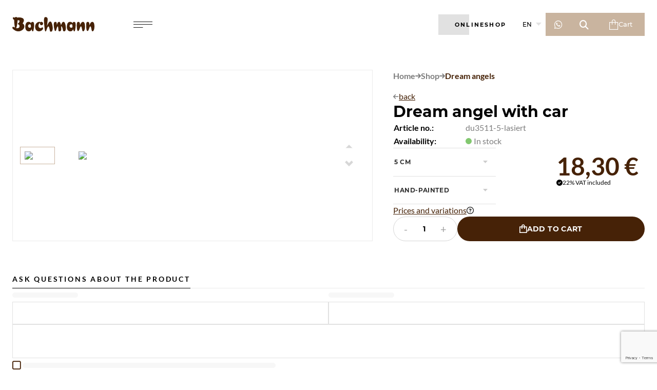

--- FILE ---
content_type: text/html
request_url: https://www.holzschnitzerei-bachmann.com/en/shop/dream-angel-with-car-du3511
body_size: 14312
content:
<!DOCTYPE html><html lang="en"> <head><meta name="generator" content="Astro v3.5.3"><link rel="alternate" hreflang="x-default" href="https://www.holzschnitzerei-bachmann.com/de/shop/traumengel-mit-auto-du3511-5-lasiert"><link rel="alternate" hreflang="de" href="https://www.holzschnitzerei-bachmann.com/de/shop/traumengel-mit-auto-du3511-5-lasiert"><link rel="alternate" hreflang="it" href="https://www.holzschnitzerei-bachmann.com/it/shop/angelo-sognatore-con-auto-du3511-5-lasiert"><link rel="alternate" hreflang="en" href="https://www.holzschnitzerei-bachmann.com/en/shop/dream-angel-with-car-du3511-5-lasiert"><title>Dream angel with car</title><meta charset="utf-8"><link rel="canonical" href="https://www.holzschnitzerei-bachmann.com/en/shop/dream-angel-with-car-du3511"><meta name="robots" content="index, follow"><meta name="twitter:card" content="summary"><meta content="width=device-width, initial-scale=1.0" name="viewport"><meta content="IT-BZ" name="geo.region"><meta content="ANTHOLZ MITTERTAL" name="geo.placename"><meta content="46.860319;12.101068" name="geo.position"><meta content="46.860319;12.101068" name="ICBM"><meta content="IE=edge" name="X-UA-Compatible"><meta content="" name="google-site-verification"><script type="text/javascript">(function(){const token = "GTM-P6QXWJL3";

            (function(w,d,s,l,i){w[l]=w[l]||[];w[l].push({'gtm.start':
            new Date().getTime(),event:'gtm.js'});var f=d.getElementsByTagName(s)[0],
            j=d.createElement(s),dl=l!='dataLayer'?'&l='+l:'';j.async=true;j.src='https://www.googletagmanager.com/gtm.js?id='+i+dl;f.parentNode.insertBefore(j,f);
            })(window,document,'script','dataLayer', token);
        })();</script><script async src="https://www.googletagmanager.com/gtag/js?id=G-HSN86SGJYB"></script><script type="text/plain" class="_iub_cs_activate-inline" data-iub-purposes="1,2,3,4,5">(function(){const token = "G-HSN86SGJYB";

                window.dataLayer = window.dataLayer || [];
                function gtag(){dataLayer.push(arguments);}
                gtag('js', new Date());
                gtag('config', token, {'anonymize_ip': true});
            })();</script><meta name="msvalidate.01" content="B1742F21979A7D055E2E6C657B223FD0"><meta name="google-site-verification" content="aYz6zARU3xnezka3kCTGZLDtPdWy9ZWyHRj23R3NCCo"><script type="application/ld+json">{"@context":"https://schema.org","@type":"Organization","name":"Holzschnitzerei Bachmann KG","url":"https://www.holzschnitzerei-bachmann.com/en/","logo":"https://www.holzschnitzerei-bachmann.com/img/logo.svg"}</script> <script type="application/ld+json">{"@context":"https://schema.org","@type":"LocalBusiness","name":"Holzschnitzerei Bachmann KG","address":{"@type":"PostalAddress","streetAddress":"Hawardstrasse 9","addressLocality":"ANTHOLZ MITTERTAL","addressRegion":"BZ","addressCountry":"Italien","postalCode":"39030"}}</script> <script type="application/ld+json">{"@context":"https://schema.org","@type":"LocalBusiness","name":"Holzschnitzerei Bachmann KG","address":{"@type":"PostalAddress","streetAddress":"Hawardstrasse 9","addressLocality":"ANTHOLZ MITTERTAL","addressRegion":"BZ","addressCountry":"Italien","postalCode":"39030"},"geo":{"@type":"GeoCoordinates","latitude":46.860319,"longitude":12.101068},"telephone":"+39 0474 410 238","url":"https://www.holzschnitzerei-bachmann.com/en/","logo":"https://www.holzschnitzerei-bachmann.com/img/logo.svg"}</script> <script type="application/ld+json">{"@context":"https://schema.org","@type":"BreadcrumbList","itemListElement":[{"@type":"ListItem","position":1,"name":"Home","item":"https://www.holzschnitzerei-bachmann.com/en/"},{"@type":"ListItem","position":2,"name":"Shop","item":"https://www.holzschnitzerei-bachmann.com/en/"},{"@type":"ListItem","position":3,"name":"Onlineshop","item":"https://www.holzschnitzerei-bachmann.com/en/"}]}</script> <script type="application/ld+json">{"@context":"https://schema.org","@type":"WebSite","name":"Holzschnitzerei Bachmann KG","url":"https://www.holzschnitzerei-bachmann.com/en/"}</script><script src="https://www.google.com/recaptcha/api.js?render=6LfEavwoAAAAAET8_MUlF6_aGzmE2__HsdR8f36T" async defer></script><script>(function(){const recaptchaSiteKey = "6LfEavwoAAAAAET8_MUlF6_aGzmE2__HsdR8f36T";

                window.recaptchaSiteKey = recaptchaSiteKey;
            })();</script><script type="application/ld+json">{"@context":"https://schema.org","@type":"Product","name":"Dream angel with car","sku":"du3511-5-lasiert","image":[["https://shop.holzschnitzerei-bachmann.com/media/0f/e6/01/1698249245/du3511_5.jpg"]],"offers":{"@type":"Offer","price":"18.30","priceCurrency":"EUR","url":"https://www.holzschnitzerei-bachmann.com/en/shop/dream-angel-with-car-du3511","availability":"https://schema.org/InStock"},"brand":{"@type":"Brand","name":"DEUR"}}</script><link rel="icon" type="image/x-icon" href="/favicons/favicon.ico"><link rel="icon" type="image/png" sizes="16x16" href="/favicons/favicon-16x16.png"><link rel="icon" type="image/png" sizes="32x32" href="/favicons/favicon-32x32.png"><link rel="icon" type="image/png" sizes="48x48" href="/favicons/favicon-48x48.png"> <script type="text/javascript">
var _iub = _iub || [];
_iub.csConfiguration = {
    "localConsentDomain":/:\/\/([^\/]+)/.exec(window.location.href)[1],
    "lang":"en","siteId":4303156,"cookiePolicyId":24389711,"invalidateConsentWithoutLog":true,"consentOnContinuedBrowsing":false,"perPurposeConsent":true,"ccpaAcknowledgeOnDisplay":true,"floatingPreferencesButtonDisplay":false,"enableCcpa":true,"enableLgpd":true,"countryDetection":true,"purposes":"1,2,3,4,5", "callback":{ "onReady":function(){iubendaLanguageSwitch() },onPreferenceExpressedOrNotNeeded: function (preference) {
            dataLayer.push({
                iubenda_ccpa_opted_out: _iub.cs.api.isCcpaOptedOut()
            });
            document.dispatchEvent(new Event('iub_changed'))
            if (!preference) {
                dataLayer.push({
                    event: "iubenda_preference_not_needed"
                });
            } else {
                if (preference.consent === true) {
                    dataLayer.push({
                        event: "iubenda_consent_given"
                    });
                } else if (preference.consent === false) {
                    dataLayer.push({
                        event: "iubenda_consent_rejected"
                    });
                } else if (preference.purposes) {
                    for (var purposeId in preference.purposes) {
                        if (preference.purposes[purposeId]) {
                            dataLayer.push({
                                event: "iubenda_consent_given_purpose_" + purposeId
                            });
                        }
                    }
                }
            }
        } }, "banner":{ "closeButtonRejects":true,"brandBackgroundColor":"none","brandTextColor":"black","acceptButtonDisplay":true,"customizeButtonDisplay":true,"acceptButtonColor":"#0073CE","acceptButtonCaptionColor":"white","customizeButtonColor":"#DADADA","customizeButtonCaptionColor":"#4D4D4D","rejectButtonDisplay":true,"rejectButtonColor":"#0073CE","rejectButtonCaptionColor":"white","explicitWithdrawal":true,"position":"float-center","backgroundOverlay":true,"textColor":"black","backgroundColor":"white","html":" <div class=\"iubenda-cs-container\"> <div class=\"iubenda-cs-content\"> <div class=\"iubenda-cs-rationale\"> <div class=\"iubenda-banner-content iubenda-custom-content\" role=\"document\" tabindex=\"0\"> %{banner_content}</div> <div class=\"iubenda-cs-opt-group\"> <div class=\"iubenda-cs-opt-group-custom\"> <button aria-pressed=\"false\" class=\"iubenda-cs-customize-btn\" role=\"button\" tabindex=\"0\"> Learn more and customize </button> </div> <div class=\"iubenda-cs-opt-group-consent\"> <button aria-pressed=\"false\" class=\"iubenda-cs-reject-btn iubenda-cs-btn-primary\" role=\"button\" tabindex=\"0\"> Reject </button> <button aria-pressed=\"false\" class=\"iubenda-cs-accept-btn iubenda-cs-btn-primary\" role=\"button\" tabindex=\"0\"> Accept </button> </div> </div> <div class=\"cookieBannerLanguageSwitch\"> <div class=\"cookieBannerLanguageToggler\"> <svg aria-hidden=\"true\" focusable=\"false\" data-prefix=\"fal\" data-icon=\"globe\" class=\"svg-inline--fa fa-globe fa-w-16\" role=\"img\" xmlns=\"http://www.w3.org/2000/svg\" viewBox=\"0 0 496 512\"><path fill=\"currentColor\" d=\"M248 8C111 8 0 119 0 256s111 248 248 248 248-111 248-248S385 8 248 8zm193.2 152h-82.5c-9-44.4-24.1-82.2-43.2-109.1 55 18.2 100.2 57.9 125.7 109.1zM336 256c0 22.9-1.6 44.2-4.3 64H164.3c-2.7-19.8-4.3-41.1-4.3-64s1.6-44.2 4.3-64h167.4c2.7 19.8 4.3 41.1 4.3 64zM248 40c26.9 0 61.4 44.1 78.1 120H169.9C186.6 84.1 221.1 40 248 40zm-67.5 10.9c-19 26.8-34.2 64.6-43.2 109.1H54.8c25.5-51.2 70.7-90.9 125.7-109.1zM32 256c0-22.3 3.4-43.8 9.7-64h90.5c-2.6 20.5-4.2 41.8-4.2 64s1.5 43.5 4.2 64H41.7c-6.3-20.2-9.7-41.7-9.7-64zm22.8 96h82.5c9 44.4 24.1 82.2 43.2 109.1-55-18.2-100.2-57.9-125.7-109.1zM248 472c-26.9 0-61.4-44.1-78.1-120h156.2c-16.7 75.9-51.2 120-78.1 120zm67.5-10.9c19-26.8 34.2-64.6 43.2-109.1h82.5c-25.5 51.2-70.7 90.9-125.7 109.1zM363.8 320c2.6-20.5 4.2-41.8 4.2-64s-1.5-43.5-4.2-64h90.5c6.3 20.2 9.7 41.7 9.7 64s-3.4 43.8-9.7 64h-90.5z\"></path></svg> </div> <div class=\"cookieBannerLanguageMenu\"> <a href=\"/de/shop/traumengel-mit-auto-du3511-5-lasiert\" data-astro-reload>de</a><a href=\"/it/shop/angelo-sognatore-con-auto-du3511-5-lasiert\" data-astro-reload>it</a><span class=\"active\">en</span> </div> </div> </div> </div> </div> " }};
</script>
<script type="text/javascript" src="//cdn.iubenda.com/cs/ccpa/stub.js" async></script>
<script type="text/javascript" src="//cdn.iubenda.com/cs/iubenda_cs.js" charset="UTF-8" async></script><script type="text/javascript">
            window.iubendaLanguageSwitch = () => {
                const menuToggler = document.querySelector(
                    '.cookieBannerLanguageSwitch .cookieBannerLanguageToggler',
                );
                const menu = document.querySelector('.cookieBannerLanguageSwitch');
                menuToggler.onclick = () => {
                    menu.classList.toggle('menu-open');
                };
            };
        </script> <link rel="stylesheet" href="/fonts/iconFont/iconFont.css">  <link rel="stylesheet" href="/_astro/_path_.c4819939.css" />
<link rel="stylesheet" href="/_astro/_path_.f3a8d926.css" />
<link rel="stylesheet" href="/_astro/Notifycation.93d8b085.css" /><script type="module" src="/_astro/hoisted.9ba48734.js"></script></head> <body class="overflow-x-hidden pt-16 lg:pt-20  xl:pt-[70px]">   <header class="fixed top-0 z-50 flex h-16 w-full items-center transition-all md:h-20 xl:h-[70px] xl:items-end" data-header-section> <div class=" z-1  mx-auto flex w-full flex-col px-6 max-w-[1768px] header-bg">  <div class="flex items-center justify-between md:gap-16"> <div class="flex flex-row-reverse items-center gap-4 sm:flex-row md:gap-14 xl:w-[350px] xl:justify-between 2xl:gap-[90px]"> <a href="/en/" class="block w-24 shrink-0 md:w-32 xl:w-[160px]"> <img src="/img/logo.svg" loading="lazy" alt="Logo" width="160" height="30" class=""> </a> <button class="flex cursor-pointer gap-5" data-hamburger> <span class="icon-element menu text-[10px] xl:text-xs"></span> <span class="ml-2 hidden font-heading text-xs 2xl:block">MENU</span> </button>  </div> <nav class="flex h-full w-full grow items-center justify-end gap-7"> <div class="hidden lg:block"> <a href="/en/shop/" target="_self" class=" font-heading btn-hovertrigger cursor-pointer bg-transparent block px-5 py-1 lg:px-8 lg:py-3 relative w-max uppercase text-[11px] tracking-[0.2em] before:w-1/5 before:min-w-[45px] lg:before:w-1/5 lg:before:min-w-[60px] before:h-full before:left-0 before:top-0 before:bottom-0 before:absolute before:transition-all transition-colors before:duration-300 before:hover:w-full font-bold before:bg-gray-300 text-black "><span class="z-1 relative">Onlineshop</span></a> </div> <div class="hidden lg:block"> <style>astro-island,astro-slot,astro-static-slot{display:contents}</style><script>(()=>{var r=(i,c,s)=>{let n=async()=>{await(await i())()},t=new IntersectionObserver(e=>{for(let o of e)if(o.isIntersecting){t.disconnect(),n();break}});for(let e of s.children)t.observe(e)};(self.Astro||(self.Astro={})).visible=r;window.dispatchEvent(new Event("astro:visible"));})();;(()=>{var b=Object.defineProperty;var f=(c,o,i)=>o in c?b(c,o,{enumerable:!0,configurable:!0,writable:!0,value:i}):c[o]=i;var l=(c,o,i)=>(f(c,typeof o!="symbol"?o+"":o,i),i);var p;{let c={0:t=>m(t),1:t=>i(t),2:t=>new RegExp(t),3:t=>new Date(t),4:t=>new Map(i(t)),5:t=>new Set(i(t)),6:t=>BigInt(t),7:t=>new URL(t),8:t=>new Uint8Array(t),9:t=>new Uint16Array(t),10:t=>new Uint32Array(t)},o=t=>{let[e,r]=t;return e in c?c[e](r):void 0},i=t=>t.map(o),m=t=>typeof t!="object"||t===null?t:Object.fromEntries(Object.entries(t).map(([e,r])=>[e,o(r)]));customElements.get("astro-island")||customElements.define("astro-island",(p=class extends HTMLElement{constructor(){super(...arguments);l(this,"Component");l(this,"hydrator");l(this,"hydrate",async()=>{var d;if(!this.hydrator||!this.isConnected)return;let e=(d=this.parentElement)==null?void 0:d.closest("astro-island[ssr]");if(e){e.addEventListener("astro:hydrate",this.hydrate,{once:!0});return}let r=this.querySelectorAll("astro-slot"),a={},h=this.querySelectorAll("template[data-astro-template]");for(let n of h){let s=n.closest(this.tagName);s!=null&&s.isSameNode(this)&&(a[n.getAttribute("data-astro-template")||"default"]=n.innerHTML,n.remove())}for(let n of r){let s=n.closest(this.tagName);s!=null&&s.isSameNode(this)&&(a[n.getAttribute("name")||"default"]=n.innerHTML)}let u;try{u=this.hasAttribute("props")?m(JSON.parse(this.getAttribute("props"))):{}}catch(n){let s=this.getAttribute("component-url")||"<unknown>",y=this.getAttribute("component-export");throw y&&(s+=` (export ${y})`),console.error(`[hydrate] Error parsing props for component ${s}`,this.getAttribute("props"),n),n}await this.hydrator(this)(this.Component,u,a,{client:this.getAttribute("client")}),this.removeAttribute("ssr"),this.dispatchEvent(new CustomEvent("astro:hydrate"))});l(this,"unmount",()=>{this.isConnected||this.dispatchEvent(new CustomEvent("astro:unmount"))})}disconnectedCallback(){document.removeEventListener("astro:after-swap",this.unmount),document.addEventListener("astro:after-swap",this.unmount,{once:!0})}connectedCallback(){if(!this.hasAttribute("await-children")||document.readyState==="interactive"||document.readyState==="complete")this.childrenConnectedCallback();else{let e=()=>{document.removeEventListener("DOMContentLoaded",e),r.disconnect(),this.childrenConnectedCallback()},r=new MutationObserver(()=>{var a;((a=this.lastChild)==null?void 0:a.nodeType)===Node.COMMENT_NODE&&this.lastChild.nodeValue==="astro:end"&&(this.lastChild.remove(),e())});r.observe(this,{childList:!0}),document.addEventListener("DOMContentLoaded",e)}}async childrenConnectedCallback(){let e=this.getAttribute("before-hydration-url");e&&await import(e),this.start()}start(){let e=JSON.parse(this.getAttribute("opts")),r=this.getAttribute("client");if(Astro[r]===void 0){window.addEventListener(`astro:${r}`,()=>this.start(),{once:!0});return}Astro[r](async()=>{let a=this.getAttribute("renderer-url"),[h,{default:u}]=await Promise.all([import(this.getAttribute("component-url")),a?import(a):()=>()=>{}]),d=this.getAttribute("component-export")||"default";if(!d.includes("."))this.Component=h[d];else{this.Component=h;for(let n of d.split("."))this.Component=this.Component[n]}return this.hydrator=u,this.hydrate},e,this)}attributeChangedCallback(){this.hydrate()}},l(p,"observedAttributes",["props"]),p))}})();</script><astro-island uid="1qlhCw" component-url="/_astro/LanguagePicker.3a9ec981.js" component-export="default" renderer-url="/_astro/client.1c1e3dc1.js" props="{&quot;clangs&quot;:[1,[[0,{&quot;id&quot;:[0,&quot;1&quot;],&quot;name&quot;:[0,&quot;Deutsch&quot;],&quot;code&quot;:[0,&quot;de&quot;],&quot;url&quot;:[0,&quot;/de/shop/traumengel-mit-auto-du3511-5-lasiert&quot;],&quot;online&quot;:[0,true],&quot;active&quot;:[0,false],&quot;priority&quot;:[0,1]}],[0,{&quot;id&quot;:[0,&quot;2&quot;],&quot;name&quot;:[0,&quot;Italiano&quot;],&quot;code&quot;:[0,&quot;it&quot;],&quot;url&quot;:[0,&quot;/it/shop/angelo-sognatore-con-auto-du3511-5-lasiert&quot;],&quot;online&quot;:[0,true],&quot;active&quot;:[0,false],&quot;priority&quot;:[0,2]}],[0,{&quot;id&quot;:[0,&quot;3&quot;],&quot;name&quot;:[0,&quot;English&quot;],&quot;code&quot;:[0,&quot;en&quot;],&quot;url&quot;:[0,&quot;/en/shop/dream-angel-with-car-du3511-5-lasiert&quot;],&quot;online&quot;:[0,true],&quot;active&quot;:[0,true],&quot;priority&quot;:[0,3]}]]]}" ssr="" client="visible" opts="{&quot;name&quot;:&quot;LanguagePicker&quot;,&quot;value&quot;:true}" await-children=""><div class="relative"><button class="mr-2 flex cursor-pointer content-center items-center justify-center font-heading text-[12px]">EN <span class="icon-element angledown ml-2 text-[6px] text-gray-300"></span></button></div><!--astro:end--></astro-island> </div> <div class="flex gap-2"> <div class="hidden lg:block"> <a target="_blank" href="https://wa.me/00393497123670" class="flex w-8 h-8 md:h-[45px] md:w-[50px] cursor-pointer items-center justify-center text-white transition-colors  bg-primary hover:bg-secondary"> <span class="icon-element whatsapp flex text-lg text-white"></span> </a> </div> <script>(()=>{var e=async t=>{await(await t())()};(self.Astro||(self.Astro={})).only=e;window.dispatchEvent(new Event("astro:only"));})();</script><astro-island uid="Z1nRC5t" component-url="/_astro/UserWidget.5420c177.js" component-export="default" renderer-url="/_astro/client.1c1e3dc1.js" props="{}" ssr="" client="only" opts="{&quot;name&quot;:&quot;UserWidget&quot;,&quot;value&quot;:true}"></astro-island> <astro-island uid="Z1youG7" component-url="/_astro/SearchWidget.f787a84e.js" component-export="default" renderer-url="/_astro/client.1c1e3dc1.js" props="{}" ssr="" client="only" opts="{&quot;name&quot;:&quot;SearchWidget&quot;,&quot;value&quot;:true}"></astro-island> <astro-island uid="Z8Tl9l" component-url="/_astro/CartWidget.47e07a39.js" component-export="default" renderer-url="/_astro/client.1c1e3dc1.js" props="{&quot;cartLabel&quot;:[0,&quot;Cart&quot;],&quot;cartCount&quot;:[0,0]}" ssr="" client="visible" opts="{&quot;name&quot;:&quot;CartWidget&quot;,&quot;value&quot;:true}" await-children=""><div class="flex h-8 w-8 cursor-pointer items-center justify-center gap-3 bg-primary font-heading text-[13px] transition-colors hover:bg-secondary md:h-[45px] md:w-auto md:px-6 lg:px-6"><span class="icon-element bag-shopping-sharp-light text-xl text-white"></span><span class="hidden text-white md:block">Cart</span></div><!--astro:end--></astro-island> </div> </nav> </div>  </div> <script>(()=>{var e=async t=>{await(await t())()};(self.Astro||(self.Astro={})).load=e;window.dispatchEvent(new Event("astro:load"));})();</script><astro-island uid="14CkBV" component-url="/_astro/Navigation.3d349cab.js" component-export="default" renderer-url="/_astro/client.1c1e3dc1.js" props="{&quot;navigation&quot;:[1,[[0,{&quot;id&quot;:[0,&quot;1&quot;],&quot;label&quot;:[0,&quot;Home&quot;],&quot;url&quot;:[0,&quot;/en/&quot;],&quot;internal&quot;:[0,true],&quot;active&quot;:[0,false],&quot;parentId&quot;:[0,null]}],[0,{&quot;id&quot;:[0,&quot;6&quot;],&quot;label&quot;:[0,&quot;Shop&quot;],&quot;url&quot;:[0,&quot;/en/shop/&quot;],&quot;internal&quot;:[0,true],&quot;active&quot;:[0,true],&quot;parentId&quot;:[0,null]}],[0,{&quot;id&quot;:[0,&quot;11&quot;],&quot;label&quot;:[0,&quot;About us&quot;],&quot;url&quot;:[0,&quot;/en/about-us/&quot;],&quot;internal&quot;:[0,true],&quot;active&quot;:[0,false],&quot;parentId&quot;:[0,null]}],[0,{&quot;id&quot;:[0,&quot;12&quot;],&quot;label&quot;:[0,&quot;Stores&quot;],&quot;url&quot;:[0,&quot;/en/stores/&quot;],&quot;internal&quot;:[0,true],&quot;active&quot;:[0,false],&quot;parentId&quot;:[0,null]}],[0,{&quot;id&quot;:[0,&quot;16&quot;],&quot;label&quot;:[0,&quot;Stories&quot;],&quot;url&quot;:[0,&quot;/en/stories/&quot;],&quot;internal&quot;:[0,true],&quot;active&quot;:[0,false],&quot;parentId&quot;:[0,null]}],[0,{&quot;id&quot;:[0,&quot;17&quot;],&quot;label&quot;:[0,&quot;Contact&quot;],&quot;url&quot;:[0,&quot;/en/contact/&quot;],&quot;internal&quot;:[0,true],&quot;active&quot;:[0,false],&quot;parentId&quot;:[0,null]}]]],&quot;clangs&quot;:[1,[[0,{&quot;id&quot;:[0,&quot;1&quot;],&quot;name&quot;:[0,&quot;Deutsch&quot;],&quot;code&quot;:[0,&quot;de&quot;],&quot;url&quot;:[0,&quot;/de/shop/traumengel-mit-auto-du3511-5-lasiert&quot;],&quot;online&quot;:[0,true],&quot;active&quot;:[0,false],&quot;priority&quot;:[0,1]}],[0,{&quot;id&quot;:[0,&quot;2&quot;],&quot;name&quot;:[0,&quot;Italiano&quot;],&quot;code&quot;:[0,&quot;it&quot;],&quot;url&quot;:[0,&quot;/it/shop/angelo-sognatore-con-auto-du3511-5-lasiert&quot;],&quot;online&quot;:[0,true],&quot;active&quot;:[0,false],&quot;priority&quot;:[0,2]}],[0,{&quot;id&quot;:[0,&quot;3&quot;],&quot;name&quot;:[0,&quot;English&quot;],&quot;code&quot;:[0,&quot;en&quot;],&quot;url&quot;:[0,&quot;/en/shop/dream-angel-with-car-du3511-5-lasiert&quot;],&quot;online&quot;:[0,true],&quot;active&quot;:[0,true],&quot;priority&quot;:[0,3]}]]],&quot;socials&quot;:[1,[[0,{&quot;name&quot;:[0,&quot;facebook&quot;],&quot;url&quot;:[0,&quot;https://www.facebook.com/people/Holzladen-Holzschnitzerei-Bachmann/100063543033625/&quot;]}],[0,{&quot;name&quot;:[0,&quot;instagram&quot;],&quot;url&quot;:[0,&quot;https://www.instagram.com/holzladen_bachmann&quot;]}],[0,{&quot;name&quot;:[0,&quot;whatsapp&quot;],&quot;url&quot;:[0,&quot;https://wa.me/00393497123670&quot;]}]]],&quot;clangId&quot;:[0,&quot;3&quot;],&quot;labels&quot;:[0,{&quot;close&quot;:[0,&quot;Schließen&quot;],&quot;follow_us&quot;:[0,&quot;Follow us&quot;]}]}" ssr="" client="load" opts="{&quot;name&quot;:&quot;Navigation&quot;,&quot;value&quot;:true}"></astro-island> </header>   <main class="mt-6 lg:mt-[66px] relative">  <div class=" z-1  mx-auto flex w-full flex-col px-6 max-w-[1768px]">  <astro-island uid="Z1V51TL" component-url="/_astro/ProductDetail.418504f3.js" component-export="default" renderer-url="/_astro/client.1c1e3dc1.js" props="{&quot;langCode&quot;:[0,&quot;en&quot;],&quot;product&quot;:[0,{&quot;extensions&quot;:[0,{&quot;kreatifProduct&quot;:[0,{&quot;translated&quot;:[0,{&quot;shortDescription&quot;:[0,null]}],&quot;createdAt&quot;:[0,&quot;2023-10-13T07:08:55.933+00:00&quot;],&quot;updatedAt&quot;:[0,&quot;2025-11-27T10:05:20.840+00:00&quot;],&quot;sorting&quot;:[0,1],&quot;id&quot;:[0,&quot;9daeb88b8d604b249707f34120ba938f&quot;],&quot;shortDescription&quot;:[0,null],&quot;product&quot;:[0,null],&quot;apiAlias&quot;:[0,&quot;kreatif_product_extend&quot;]}],&quot;kreatifProductSet&quot;:[1,[]],&quot;search&quot;:[0,{&quot;extensions&quot;:[1,[]],&quot;_uniqueIdentifier&quot;:[0,null],&quot;translated&quot;:[1,[]],&quot;productNumber&quot;:[0,&quot;du3511-5-lasiert&quot;],&quot;autoIncrement&quot;:[0,16476]}]}],&quot;versionId&quot;:[0,&quot;0fa91ce3e96a4bc2be4bd9ce752c3425&quot;],&quot;translated&quot;:[0,{&quot;metaDescription&quot;:[0,null],&quot;name&quot;:[0,&quot;Dream angel with car&quot;],&quot;keywords&quot;:[0,null],&quot;description&quot;:[0,null],&quot;metaTitle&quot;:[0,null],&quot;packUnit&quot;:[0,null],&quot;packUnitPlural&quot;:[0,null],&quot;customFields&quot;:[0,{&quot;import_file_id&quot;:[0,&quot;0000080200005636&quot;],&quot;sort&quot;:[0,1],&quot;totalStock&quot;:[0,&quot;0&quot;],&quot;variantsCount&quot;:[0,&quot;0&quot;],&quot;parentSort&quot;:[0,330]}]}],&quot;createdAt&quot;:[0,&quot;2023-10-12T07:17:16.933+00:00&quot;],&quot;updatedAt&quot;:[0,&quot;2025-11-27T10:09:25.009+00:00&quot;],&quot;parentId&quot;:[0,&quot;ca31fc5fa61045df826debdf1051e8ff&quot;],&quot;childCount&quot;:[0,null],&quot;taxId&quot;:[0,&quot;000fb33c87344519801889873d412fa7&quot;],&quot;manufacturerId&quot;:[0,&quot;d1858a64b4ed436e8e99a51d4a4178c8&quot;],&quot;unitId&quot;:[0,null],&quot;active&quot;:[0,true],&quot;displayGroup&quot;:[0,&quot;976a21655fffcc3264ff6e37a7d9d18d&quot;],&quot;manufacturerNumber&quot;:[0,null],&quot;ean&quot;:[0,null],&quot;sales&quot;:[0,0],&quot;productNumber&quot;:[0,&quot;du3511-5-lasiert&quot;],&quot;stock&quot;:[0,0],&quot;availableStock&quot;:[0,0],&quot;available&quot;:[0,true],&quot;deliveryTimeId&quot;:[0,null],&quot;deliveryTime&quot;:[0,null],&quot;restockTime&quot;:[0,null],&quot;isCloseout&quot;:[0,false],&quot;purchaseSteps&quot;:[0,1],&quot;maxPurchase&quot;:[0,null],&quot;minPurchase&quot;:[0,1],&quot;purchaseUnit&quot;:[0,null],&quot;referenceUnit&quot;:[0,null],&quot;shippingFree&quot;:[0,false],&quot;markAsTopseller&quot;:[0,null],&quot;weight&quot;:[0,0],&quot;width&quot;:[0,null],&quot;height&quot;:[0,null],&quot;length&quot;:[0,null],&quot;releaseDate&quot;:[0,&quot;2023-10-12T07:16:01.622+00:00&quot;],&quot;categoryTree&quot;:[1,[[0,&quot;ea79c350aa8440b99015bf68fa382197&quot;],[0,&quot;6f9f6e93300249d1bf589327a17a3163&quot;],[0,&quot;0f245d5c4a3541a697bbb00f536f225a&quot;]]],&quot;streamIds&quot;:[0,null],&quot;optionIds&quot;:[1,[[0,&quot;1b00e182acae45e2b05e23a27bc6b943&quot;],[0,&quot;1ecef47391214dfaa637276ddaf585cf&quot;]]],&quot;propertyIds&quot;:[0,null],&quot;name&quot;:[0,null],&quot;keywords&quot;:[0,null],&quot;description&quot;:[0,null],&quot;metaDescription&quot;:[0,null],&quot;metaTitle&quot;:[0,null],&quot;packUnit&quot;:[0,null],&quot;packUnitPlural&quot;:[0,null],&quot;tax&quot;:[0,{&quot;translated&quot;:[1,[]],&quot;createdAt&quot;:[0,&quot;2023-08-07T05:22:51.321+00:00&quot;],&quot;updatedAt&quot;:[0,null],&quot;taxRate&quot;:[0,22],&quot;name&quot;:[0,&quot;Tax 22%&quot;],&quot;position&quot;:[0,0],&quot;id&quot;:[0,&quot;000fb33c87344519801889873d412fa7&quot;],&quot;customFields&quot;:[0,null],&quot;apiAlias&quot;:[0,&quot;tax&quot;]}],&quot;manufacturer&quot;:[0,{&quot;versionId&quot;:[0,&quot;0fa91ce3e96a4bc2be4bd9ce752c3425&quot;],&quot;translated&quot;:[0,{&quot;name&quot;:[0,&quot;DEUR&quot;],&quot;description&quot;:[0,null],&quot;customFields&quot;:[0,{&quot;manufacturer_key&quot;:[0,&quot;DEUR&quot;]}]}],&quot;createdAt&quot;:[0,&quot;2023-10-12T06:36:57.345+00:00&quot;],&quot;updatedAt&quot;:[0,&quot;2025-12-09T19:07:11.987+00:00&quot;],&quot;mediaId&quot;:[0,null],&quot;name&quot;:[0,&quot;DEUR&quot;],&quot;link&quot;:[0,null],&quot;description&quot;:[0,null],&quot;media&quot;:[0,null],&quot;translations&quot;:[0,null],&quot;id&quot;:[0,&quot;d1858a64b4ed436e8e99a51d4a4178c8&quot;],&quot;customFields&quot;:[0,null],&quot;apiAlias&quot;:[0,&quot;product_manufacturer&quot;]}],&quot;unit&quot;:[0,null],&quot;cover&quot;:[0,{&quot;versionId&quot;:[0,&quot;0fa91ce3e96a4bc2be4bd9ce752c3425&quot;],&quot;translated&quot;:[1,[]],&quot;createdAt&quot;:[0,&quot;2023-10-12T07:17:16.932+00:00&quot;],&quot;updatedAt&quot;:[0,&quot;2025-11-27T10:05:20.840+00:00&quot;],&quot;productId&quot;:[0,&quot;4e71abdff1ba4e4893d6f0bd00d13035&quot;],&quot;mediaId&quot;:[0,&quot;7dbc2aac188642b5a4ef0101dc29827a&quot;],&quot;position&quot;:[0,0],&quot;media&quot;:[0,{&quot;translated&quot;:[0,{&quot;alt&quot;:[0,null],&quot;title&quot;:[0,null],&quot;customFields&quot;:[0,{}]}],&quot;createdAt&quot;:[0,&quot;2023-09-20T08:13:53.399+00:00&quot;],&quot;updatedAt&quot;:[0,&quot;2023-11-09T10:20:00.527+00:00&quot;],&quot;mimeType&quot;:[0,&quot;image/jpeg&quot;],&quot;fileExtension&quot;:[0,&quot;jpg&quot;],&quot;fileSize&quot;:[0,1626601],&quot;title&quot;:[0,null],&quot;metaData&quot;:[0,{&quot;width&quot;:[0,1993],&quot;height&quot;:[0,4467],&quot;type&quot;:[0,2],&quot;hash&quot;:[0,&quot;910cf827c668b26c51acde417fd4492a&quot;]}],&quot;uploadedAt&quot;:[0,&quot;2023-10-25T15:54:05.972+00:00&quot;],&quot;alt&quot;:[0,null],&quot;url&quot;:[0,&quot;https://shop.holzschnitzerei-bachmann.com/media/0f/e6/01/1698249245/du3511_5.jpg&quot;],&quot;fileName&quot;:[0,&quot;du3511_5&quot;],&quot;translations&quot;:[0,null],&quot;thumbnails&quot;:[1,[[0,{&quot;translated&quot;:[1,[]],&quot;createdAt&quot;:[0,&quot;2023-10-26T14:40:16.277+00:00&quot;],&quot;updatedAt&quot;:[0,null],&quot;width&quot;:[0,400],&quot;height&quot;:[0,400],&quot;url&quot;:[0,&quot;https://shop.holzschnitzerei-bachmann.com/thumbnail/0f/e6/01/1698249245/du3511_5_400x400.jpg&quot;],&quot;mediaId&quot;:[0,&quot;7dbc2aac188642b5a4ef0101dc29827a&quot;],&quot;id&quot;:[0,&quot;03fe74b24f6044a18e0d2de4ed1660f6&quot;],&quot;customFields&quot;:[0,null],&quot;apiAlias&quot;:[0,&quot;media_thumbnail&quot;]}],[0,{&quot;translated&quot;:[1,[]],&quot;createdAt&quot;:[0,&quot;2023-10-26T14:40:16.277+00:00&quot;],&quot;updatedAt&quot;:[0,null],&quot;width&quot;:[0,800],&quot;height&quot;:[0,800],&quot;url&quot;:[0,&quot;https://shop.holzschnitzerei-bachmann.com/thumbnail/0f/e6/01/1698249245/du3511_5_800x800.jpg&quot;],&quot;mediaId&quot;:[0,&quot;7dbc2aac188642b5a4ef0101dc29827a&quot;],&quot;id&quot;:[0,&quot;24e51f5bf1ae49d4bed87f3d33e1fd19&quot;],&quot;customFields&quot;:[0,null],&quot;apiAlias&quot;:[0,&quot;media_thumbnail&quot;]}],[0,{&quot;translated&quot;:[1,[]],&quot;createdAt&quot;:[0,&quot;2023-10-26T14:40:16.277+00:00&quot;],&quot;updatedAt&quot;:[0,null],&quot;width&quot;:[0,450],&quot;height&quot;:[0,450],&quot;url&quot;:[0,&quot;https://shop.holzschnitzerei-bachmann.com/thumbnail/0f/e6/01/1698249245/du3511_5_450x450.jpg&quot;],&quot;mediaId&quot;:[0,&quot;7dbc2aac188642b5a4ef0101dc29827a&quot;],&quot;id&quot;:[0,&quot;76eca4780ac34111819d00a7ed462d49&quot;],&quot;customFields&quot;:[0,null],&quot;apiAlias&quot;:[0,&quot;media_thumbnail&quot;]}],[0,{&quot;translated&quot;:[1,[]],&quot;createdAt&quot;:[0,&quot;2023-10-26T14:40:16.277+00:00&quot;],&quot;updatedAt&quot;:[0,null],&quot;width&quot;:[0,950],&quot;height&quot;:[0,950],&quot;url&quot;:[0,&quot;https://shop.holzschnitzerei-bachmann.com/thumbnail/0f/e6/01/1698249245/du3511_5_950x950.jpg&quot;],&quot;mediaId&quot;:[0,&quot;7dbc2aac188642b5a4ef0101dc29827a&quot;],&quot;id&quot;:[0,&quot;7937aa1c26ad4c2fa78fddd24c1043af&quot;],&quot;customFields&quot;:[0,null],&quot;apiAlias&quot;:[0,&quot;media_thumbnail&quot;]}],[0,{&quot;translated&quot;:[1,[]],&quot;createdAt&quot;:[0,&quot;2023-10-26T14:40:16.277+00:00&quot;],&quot;updatedAt&quot;:[0,null],&quot;width&quot;:[0,1920],&quot;height&quot;:[0,1920],&quot;url&quot;:[0,&quot;https://shop.holzschnitzerei-bachmann.com/thumbnail/0f/e6/01/1698249245/du3511_5_1920x1920.jpg&quot;],&quot;mediaId&quot;:[0,&quot;7dbc2aac188642b5a4ef0101dc29827a&quot;],&quot;id&quot;:[0,&quot;a44189edecb5454296b8eaa0e3260e7d&quot;],&quot;customFields&quot;:[0,null],&quot;apiAlias&quot;:[0,&quot;media_thumbnail&quot;]}],[0,{&quot;translated&quot;:[1,[]],&quot;createdAt&quot;:[0,&quot;2023-11-08T16:53:48.105+00:00&quot;],&quot;updatedAt&quot;:[0,null],&quot;width&quot;:[0,1200],&quot;height&quot;:[0,1200],&quot;url&quot;:[0,&quot;https://shop.holzschnitzerei-bachmann.com/thumbnail/0f/e6/01/1698249245/du3511_5_1200x1200.jpg&quot;],&quot;mediaId&quot;:[0,&quot;7dbc2aac188642b5a4ef0101dc29827a&quot;],&quot;id&quot;:[0,&quot;b643df1e74874ad89e711c377c37ec62&quot;],&quot;customFields&quot;:[0,null],&quot;apiAlias&quot;:[0,&quot;media_thumbnail&quot;]}]]],&quot;hasFile&quot;:[0,true],&quot;private&quot;:[0,false],&quot;id&quot;:[0,&quot;7dbc2aac188642b5a4ef0101dc29827a&quot;],&quot;customFields&quot;:[0,null],&quot;apiAlias&quot;:[0,&quot;media&quot;]}],&quot;id&quot;:[0,&quot;ae8dea8bcf3543a5af8b448513aa2e21&quot;],&quot;customFields&quot;:[0,null],&quot;apiAlias&quot;:[0,&quot;product_media&quot;]}],&quot;parent&quot;:[0,null],&quot;children&quot;:[1,[]],&quot;media&quot;:[1,[[0,{&quot;versionId&quot;:[0,&quot;0fa91ce3e96a4bc2be4bd9ce752c3425&quot;],&quot;translated&quot;:[1,[]],&quot;createdAt&quot;:[0,&quot;2023-10-12T07:17:16.932+00:00&quot;],&quot;updatedAt&quot;:[0,&quot;2025-11-27T10:05:20.840+00:00&quot;],&quot;productId&quot;:[0,&quot;4e71abdff1ba4e4893d6f0bd00d13035&quot;],&quot;mediaId&quot;:[0,&quot;7dbc2aac188642b5a4ef0101dc29827a&quot;],&quot;position&quot;:[0,0],&quot;media&quot;:[0,{&quot;translated&quot;:[0,{&quot;alt&quot;:[0,null],&quot;title&quot;:[0,null],&quot;customFields&quot;:[0,{}]}],&quot;createdAt&quot;:[0,&quot;2023-09-20T08:13:53.399+00:00&quot;],&quot;updatedAt&quot;:[0,&quot;2023-11-09T10:20:00.527+00:00&quot;],&quot;mimeType&quot;:[0,&quot;image/jpeg&quot;],&quot;fileExtension&quot;:[0,&quot;jpg&quot;],&quot;fileSize&quot;:[0,1626601],&quot;title&quot;:[0,null],&quot;metaData&quot;:[0,{&quot;width&quot;:[0,1993],&quot;height&quot;:[0,4467],&quot;type&quot;:[0,2],&quot;hash&quot;:[0,&quot;910cf827c668b26c51acde417fd4492a&quot;]}],&quot;uploadedAt&quot;:[0,&quot;2023-10-25T15:54:05.972+00:00&quot;],&quot;alt&quot;:[0,null],&quot;url&quot;:[0,&quot;https://shop.holzschnitzerei-bachmann.com/media/0f/e6/01/1698249245/du3511_5.jpg&quot;],&quot;fileName&quot;:[0,&quot;du3511_5&quot;],&quot;translations&quot;:[0,null],&quot;thumbnails&quot;:[1,[[0,{&quot;translated&quot;:[1,[]],&quot;createdAt&quot;:[0,&quot;2023-10-26T14:40:16.277+00:00&quot;],&quot;updatedAt&quot;:[0,null],&quot;width&quot;:[0,400],&quot;height&quot;:[0,400],&quot;url&quot;:[0,&quot;https://shop.holzschnitzerei-bachmann.com/thumbnail/0f/e6/01/1698249245/du3511_5_400x400.jpg&quot;],&quot;mediaId&quot;:[0,&quot;7dbc2aac188642b5a4ef0101dc29827a&quot;],&quot;id&quot;:[0,&quot;03fe74b24f6044a18e0d2de4ed1660f6&quot;],&quot;customFields&quot;:[0,null],&quot;apiAlias&quot;:[0,&quot;media_thumbnail&quot;]}],[0,{&quot;translated&quot;:[1,[]],&quot;createdAt&quot;:[0,&quot;2023-10-26T14:40:16.277+00:00&quot;],&quot;updatedAt&quot;:[0,null],&quot;width&quot;:[0,800],&quot;height&quot;:[0,800],&quot;url&quot;:[0,&quot;https://shop.holzschnitzerei-bachmann.com/thumbnail/0f/e6/01/1698249245/du3511_5_800x800.jpg&quot;],&quot;mediaId&quot;:[0,&quot;7dbc2aac188642b5a4ef0101dc29827a&quot;],&quot;id&quot;:[0,&quot;24e51f5bf1ae49d4bed87f3d33e1fd19&quot;],&quot;customFields&quot;:[0,null],&quot;apiAlias&quot;:[0,&quot;media_thumbnail&quot;]}],[0,{&quot;translated&quot;:[1,[]],&quot;createdAt&quot;:[0,&quot;2023-10-26T14:40:16.277+00:00&quot;],&quot;updatedAt&quot;:[0,null],&quot;width&quot;:[0,450],&quot;height&quot;:[0,450],&quot;url&quot;:[0,&quot;https://shop.holzschnitzerei-bachmann.com/thumbnail/0f/e6/01/1698249245/du3511_5_450x450.jpg&quot;],&quot;mediaId&quot;:[0,&quot;7dbc2aac188642b5a4ef0101dc29827a&quot;],&quot;id&quot;:[0,&quot;76eca4780ac34111819d00a7ed462d49&quot;],&quot;customFields&quot;:[0,null],&quot;apiAlias&quot;:[0,&quot;media_thumbnail&quot;]}],[0,{&quot;translated&quot;:[1,[]],&quot;createdAt&quot;:[0,&quot;2023-10-26T14:40:16.277+00:00&quot;],&quot;updatedAt&quot;:[0,null],&quot;width&quot;:[0,950],&quot;height&quot;:[0,950],&quot;url&quot;:[0,&quot;https://shop.holzschnitzerei-bachmann.com/thumbnail/0f/e6/01/1698249245/du3511_5_950x950.jpg&quot;],&quot;mediaId&quot;:[0,&quot;7dbc2aac188642b5a4ef0101dc29827a&quot;],&quot;id&quot;:[0,&quot;7937aa1c26ad4c2fa78fddd24c1043af&quot;],&quot;customFields&quot;:[0,null],&quot;apiAlias&quot;:[0,&quot;media_thumbnail&quot;]}],[0,{&quot;translated&quot;:[1,[]],&quot;createdAt&quot;:[0,&quot;2023-10-26T14:40:16.277+00:00&quot;],&quot;updatedAt&quot;:[0,null],&quot;width&quot;:[0,1920],&quot;height&quot;:[0,1920],&quot;url&quot;:[0,&quot;https://shop.holzschnitzerei-bachmann.com/thumbnail/0f/e6/01/1698249245/du3511_5_1920x1920.jpg&quot;],&quot;mediaId&quot;:[0,&quot;7dbc2aac188642b5a4ef0101dc29827a&quot;],&quot;id&quot;:[0,&quot;a44189edecb5454296b8eaa0e3260e7d&quot;],&quot;customFields&quot;:[0,null],&quot;apiAlias&quot;:[0,&quot;media_thumbnail&quot;]}],[0,{&quot;translated&quot;:[1,[]],&quot;createdAt&quot;:[0,&quot;2023-11-08T16:53:48.105+00:00&quot;],&quot;updatedAt&quot;:[0,null],&quot;width&quot;:[0,1200],&quot;height&quot;:[0,1200],&quot;url&quot;:[0,&quot;https://shop.holzschnitzerei-bachmann.com/thumbnail/0f/e6/01/1698249245/du3511_5_1200x1200.jpg&quot;],&quot;mediaId&quot;:[0,&quot;7dbc2aac188642b5a4ef0101dc29827a&quot;],&quot;id&quot;:[0,&quot;b643df1e74874ad89e711c377c37ec62&quot;],&quot;customFields&quot;:[0,null],&quot;apiAlias&quot;:[0,&quot;media_thumbnail&quot;]}]]],&quot;hasFile&quot;:[0,true],&quot;private&quot;:[0,false],&quot;id&quot;:[0,&quot;7dbc2aac188642b5a4ef0101dc29827a&quot;],&quot;customFields&quot;:[0,null],&quot;apiAlias&quot;:[0,&quot;media&quot;]}],&quot;id&quot;:[0,&quot;ae8dea8bcf3543a5af8b448513aa2e21&quot;],&quot;customFields&quot;:[0,null],&quot;apiAlias&quot;:[0,&quot;product_media&quot;]}]]],&quot;cmsPageId&quot;:[0,null],&quot;cmsPage&quot;:[0,null],&quot;translations&quot;:[0,null],&quot;categories&quot;:[1,[[0,{&quot;versionId&quot;:[0,&quot;0fa91ce3e96a4bc2be4bd9ce752c3425&quot;],&quot;translated&quot;:[0,{&quot;breadcrumb&quot;:[1,[[0,&quot;Willkommen im Onlineshop der Holzschnitzerei Bachmann&quot;],[0,&quot;Wood Angels&quot;],[0,&quot;Dream angels&quot;]]],&quot;name&quot;:[0,&quot;Dream angels&quot;],&quot;customFields&quot;:[0,{&quot;import_file_id&quot;:[0,&quot;89&quot;],&quot;long_description_1&quot;:[0,&quot;&quot;],&quot;long_description_2&quot;:[0,&quot;&quot;],&quot;long_description_3&quot;:[0,&quot;&quot;]}],&quot;linkType&quot;:[0,null],&quot;internalLink&quot;:[0,null],&quot;externalLink&quot;:[0,null],&quot;linkNewTab&quot;:[0,null],&quot;description&quot;:[0,&quot;The cute &lt;strong&gt;dream angels&lt;/strong&gt; have a simple, natural shape with a dreamy  expression. &lt;br /&gt;Each one holds a cute motif in its hand and is particularly suitable as a &lt;strong&gt;gift for children&lt;/strong&gt;.&lt;br /&gt;&lt;br /&gt;These &lt;strong&gt;South Tyrolean wooden angels&lt;/strong&gt; are natural or hand-painted and available in several sizes.&lt;br /&gt;&quot;],&quot;metaTitle&quot;:[0,&quot;dream angels from south tyroll - Engel - sycamore maple ✔&quot;],&quot;metaDescription&quot;:[0,&quot;woodcarved dream angels are a colectors and a perfect gift for our special ones 🎔 order online now! ☑&quot;],&quot;keywords&quot;:[0,null]}],&quot;createdAt&quot;:[0,&quot;2023-10-12T06:37:04.548+00:00&quot;],&quot;updatedAt&quot;:[0,&quot;2025-12-09T19:07:14.969+00:00&quot;],&quot;afterCategoryId&quot;:[0,&quot;d66309ca7d244d77bf56c0ff4490c515&quot;],&quot;parentId&quot;:[0,&quot;6f9f6e93300249d1bf589327a17a3163&quot;],&quot;mediaId&quot;:[0,&quot;bfa4e45146ea4d5884a52195f2f7c685&quot;],&quot;name&quot;:[0,&quot;Dream angels&quot;],&quot;breadcrumb&quot;:[1,[[0,&quot;Willkommen im Onlineshop der Holzschnitzerei Bachmann&quot;],[0,&quot;Wood Angels&quot;],[0,&quot;Dream angels&quot;]]],&quot;path&quot;:[0,&quot;|ea79c350aa8440b99015bf68fa382197|6f9f6e93300249d1bf589327a17a3163|&quot;],&quot;level&quot;:[0,3],&quot;active&quot;:[0,true],&quot;childCount&quot;:[0,0],&quot;visibleChildCount&quot;:[0,0],&quot;displayNestedProducts&quot;:[0,true],&quot;parent&quot;:[0,null],&quot;children&quot;:[0,null],&quot;translations&quot;:[0,null],&quot;media&quot;:[0,null],&quot;cmsPageId&quot;:[0,&quot;916f32a63cca4380a137765a7464c40e&quot;],&quot;cmsPageIdSwitched&quot;:[0,true],&quot;cmsPage&quot;:[0,null],&quot;linkType&quot;:[0,null],&quot;linkNewTab&quot;:[0,null],&quot;internalLink&quot;:[0,null],&quot;externalLink&quot;:[0,null],&quot;visible&quot;:[0,true],&quot;type&quot;:[0,&quot;page&quot;],&quot;productAssignmentType&quot;:[0,&quot;product&quot;],&quot;description&quot;:[0,&quot;The cute &lt;strong&gt;dream angels&lt;/strong&gt; have a simple, natural shape with a dreamy  expression. &lt;br /&gt;Each one holds a cute motif in its hand and is particularly suitable as a &lt;strong&gt;gift for children&lt;/strong&gt;.&lt;br /&gt;&lt;br /&gt;These &lt;strong&gt;South Tyrolean wooden angels&lt;/strong&gt; are natural or hand-painted and available in several sizes.&lt;br /&gt;&quot;],&quot;metaTitle&quot;:[0,&quot;dream angels from south tyroll - Engel - sycamore maple ✔&quot;],&quot;metaDescription&quot;:[0,&quot;woodcarved dream angels are a colectors and a perfect gift for our special ones 🎔 order online now! ☑&quot;],&quot;keywords&quot;:[0,null],&quot;seoUrls&quot;:[0,null],&quot;customEntityTypeId&quot;:[0,null],&quot;id&quot;:[0,&quot;0f245d5c4a3541a697bbb00f536f225a&quot;],&quot;customFields&quot;:[0,null],&quot;apiAlias&quot;:[0,&quot;category&quot;]}],[0,{&quot;versionId&quot;:[0,&quot;0fa91ce3e96a4bc2be4bd9ce752c3425&quot;],&quot;translated&quot;:[0,{&quot;breadcrumb&quot;:[1,[[0,&quot;Willkommen im Onlineshop der Holzschnitzerei Bachmann&quot;]]],&quot;name&quot;:[0,&quot;Willkommen im Onlineshop der Holzschnitzerei Bachmann&quot;],&quot;customFields&quot;:[0,{}],&quot;linkType&quot;:[0,null],&quot;internalLink&quot;:[0,null],&quot;externalLink&quot;:[0,null],&quot;linkNewTab&quot;:[0,null],&quot;description&quot;:[0,null],&quot;metaTitle&quot;:[0,null],&quot;metaDescription&quot;:[0,null],&quot;keywords&quot;:[0,null]}],&quot;createdAt&quot;:[0,&quot;2023-09-20T06:44:54.177+00:00&quot;],&quot;updatedAt&quot;:[0,&quot;2024-03-08T10:27:12.456+00:00&quot;],&quot;afterCategoryId&quot;:[0,null],&quot;parentId&quot;:[0,null],&quot;mediaId&quot;:[0,&quot;c99e25348ab94d3080d7e8146f9154fd&quot;],&quot;name&quot;:[0,null],&quot;breadcrumb&quot;:[1,[[0,&quot;Willkommen im Onlineshop der Holzschnitzerei Bachmann&quot;]]],&quot;path&quot;:[0,null],&quot;level&quot;:[0,1],&quot;active&quot;:[0,true],&quot;childCount&quot;:[0,14],&quot;visibleChildCount&quot;:[0,0],&quot;displayNestedProducts&quot;:[0,true],&quot;parent&quot;:[0,null],&quot;children&quot;:[0,null],&quot;translations&quot;:[0,null],&quot;media&quot;:[0,null],&quot;cmsPageId&quot;:[0,&quot;916f32a63cca4380a137765a7464c40e&quot;],&quot;cmsPageIdSwitched&quot;:[0,true],&quot;cmsPage&quot;:[0,null],&quot;linkType&quot;:[0,null],&quot;linkNewTab&quot;:[0,null],&quot;internalLink&quot;:[0,null],&quot;externalLink&quot;:[0,null],&quot;visible&quot;:[0,true],&quot;type&quot;:[0,&quot;page&quot;],&quot;productAssignmentType&quot;:[0,&quot;product&quot;],&quot;description&quot;:[0,null],&quot;metaTitle&quot;:[0,null],&quot;metaDescription&quot;:[0,null],&quot;keywords&quot;:[0,null],&quot;seoUrls&quot;:[0,null],&quot;customEntityTypeId&quot;:[0,null],&quot;id&quot;:[0,&quot;ea79c350aa8440b99015bf68fa382197&quot;],&quot;customFields&quot;:[0,null],&quot;apiAlias&quot;:[0,&quot;category&quot;]}]]],&quot;properties&quot;:[0,null],&quot;options&quot;:[0,null],&quot;configuratorSettings&quot;:[1,[]],&quot;categoriesRo&quot;:[0,null],&quot;coverId&quot;:[0,&quot;ae8dea8bcf3543a5af8b448513aa2e21&quot;],&quot;categoryIds&quot;:[1,[[0,&quot;0f245d5c4a3541a697bbb00f536f225a&quot;],[0,&quot;ea79c350aa8440b99015bf68fa382197&quot;]]],&quot;productReviews&quot;:[0,null],&quot;ratingAverage&quot;:[0,null],&quot;mainCategories&quot;:[0,null],&quot;seoUrls&quot;:[1,[[0,{&quot;translated&quot;:[1,[]],&quot;createdAt&quot;:[0,&quot;2023-10-27T10:10:40.544+00:00&quot;],&quot;updatedAt&quot;:[0,null],&quot;salesChannelId&quot;:[0,&quot;0fd423fea40243a69133d19e3b07cc96&quot;],&quot;languageId&quot;:[0,&quot;79ea1c38257647f7925c169ed35bc928&quot;],&quot;routeName&quot;:[0,&quot;frontend.detail.page&quot;],&quot;foreignKey&quot;:[0,&quot;4e71abdff1ba4e4893d6f0bd00d13035&quot;],&quot;pathInfo&quot;:[0,&quot;/detail/4e71abdff1ba4e4893d6f0bd00d13035&quot;],&quot;seoPathInfo&quot;:[0,&quot;dream-angel-with-car-du3511-5-lasiert&quot;],&quot;isCanonical&quot;:[0,true],&quot;isModified&quot;:[0,false],&quot;isDeleted&quot;:[0,false],&quot;isValid&quot;:[0,null],&quot;url&quot;:[0,null],&quot;id&quot;:[0,&quot;787f94591cfc414eb5ad8e67128b9fb3&quot;],&quot;customFields&quot;:[0,null],&quot;apiAlias&quot;:[0,&quot;seo_url&quot;]}]]],&quot;crossSellings&quot;:[0,null],&quot;canonicalProductId&quot;:[0,null],&quot;canonicalProduct&quot;:[0,null],&quot;streams&quot;:[0,null],&quot;downloads&quot;:[0,null],&quot;states&quot;:[1,[[0,&quot;is-physical&quot;]]],&quot;id&quot;:[0,&quot;4e71abdff1ba4e4893d6f0bd00d13035&quot;],&quot;customFields&quot;:[0,{}],&quot;calculatedPrices&quot;:[1,[]],&quot;calculatedPrice&quot;:[0,{&quot;unitPrice&quot;:[0,18.3],&quot;quantity&quot;:[0,1],&quot;totalPrice&quot;:[0,18.3],&quot;calculatedTaxes&quot;:[1,[[0,{&quot;tax&quot;:[0,3.3],&quot;taxRate&quot;:[0,22],&quot;price&quot;:[0,18.3],&quot;apiAlias&quot;:[0,&quot;cart_tax_calculated&quot;]}]]],&quot;taxRules&quot;:[1,[[0,{&quot;taxRate&quot;:[0,22],&quot;percentage&quot;:[0,100],&quot;apiAlias&quot;:[0,&quot;cart_tax_rule&quot;]}]]],&quot;referencePrice&quot;:[0,null],&quot;listPrice&quot;:[0,null],&quot;regulationPrice&quot;:[0,null],&quot;apiAlias&quot;:[0,&quot;calculated_price&quot;]}],&quot;sortedProperties&quot;:[0,null],&quot;calculatedCheapestPrice&quot;:[0,{&quot;unitPrice&quot;:[0,8.6],&quot;quantity&quot;:[0,1],&quot;totalPrice&quot;:[0,8.6],&quot;calculatedTaxes&quot;:[1,[[0,{&quot;tax&quot;:[0,1.55],&quot;taxRate&quot;:[0,22],&quot;price&quot;:[0,8.6],&quot;apiAlias&quot;:[0,&quot;cart_tax_calculated&quot;]}]]],&quot;taxRules&quot;:[1,[[0,{&quot;taxRate&quot;:[0,22],&quot;percentage&quot;:[0,100],&quot;apiAlias&quot;:[0,&quot;cart_tax_rule&quot;]}]]],&quot;referencePrice&quot;:[0,null],&quot;listPrice&quot;:[0,null],&quot;regulationPrice&quot;:[0,null],&quot;hasRange&quot;:[0,true],&quot;apiAlias&quot;:[0,&quot;calculated_cheapest_price&quot;]}],&quot;isNew&quot;:[0,false],&quot;calculatedMaxPurchase&quot;:[0,100],&quot;seoCategory&quot;:[0,{&quot;extensions&quot;:[0,{&quot;search&quot;:[0,{&quot;extensions&quot;:[1,[]],&quot;_uniqueIdentifier&quot;:[0,null],&quot;translated&quot;:[1,[]],&quot;autoIncrement&quot;:[0,353]}]}],&quot;versionId&quot;:[0,&quot;0fa91ce3e96a4bc2be4bd9ce752c3425&quot;],&quot;translated&quot;:[0,{&quot;breadcrumb&quot;:[1,[[0,&quot;Willkommen im Onlineshop der Holzschnitzerei Bachmann&quot;],[0,&quot;Wood Angels&quot;],[0,&quot;Dream angels&quot;]]],&quot;name&quot;:[0,&quot;Dream angels&quot;],&quot;customFields&quot;:[0,{&quot;import_file_id&quot;:[0,&quot;89&quot;],&quot;long_description_1&quot;:[0,&quot;&quot;],&quot;long_description_2&quot;:[0,&quot;&quot;],&quot;long_description_3&quot;:[0,&quot;&quot;]}],&quot;linkType&quot;:[0,null],&quot;internalLink&quot;:[0,null],&quot;externalLink&quot;:[0,null],&quot;linkNewTab&quot;:[0,null],&quot;description&quot;:[0,&quot;The cute &lt;strong&gt;dream angels&lt;/strong&gt; have a simple, natural shape with a dreamy  expression. &lt;br /&gt;Each one holds a cute motif in its hand and is particularly suitable as a &lt;strong&gt;gift for children&lt;/strong&gt;.&lt;br /&gt;&lt;br /&gt;These &lt;strong&gt;South Tyrolean wooden angels&lt;/strong&gt; are natural or hand-painted and available in several sizes.&lt;br /&gt;&quot;],&quot;metaTitle&quot;:[0,&quot;dream angels from south tyroll - Engel - sycamore maple ✔&quot;],&quot;metaDescription&quot;:[0,&quot;woodcarved dream angels are a colectors and a perfect gift for our special ones 🎔 order online now! ☑&quot;],&quot;keywords&quot;:[0,null]}],&quot;createdAt&quot;:[0,&quot;2023-10-12T06:37:04.548+00:00&quot;],&quot;updatedAt&quot;:[0,&quot;2025-12-09T19:07:14.969+00:00&quot;],&quot;afterCategoryId&quot;:[0,&quot;d66309ca7d244d77bf56c0ff4490c515&quot;],&quot;parentId&quot;:[0,&quot;6f9f6e93300249d1bf589327a17a3163&quot;],&quot;mediaId&quot;:[0,&quot;bfa4e45146ea4d5884a52195f2f7c685&quot;],&quot;name&quot;:[0,&quot;Dream angels&quot;],&quot;breadcrumb&quot;:[1,[[0,&quot;Willkommen im Onlineshop der Holzschnitzerei Bachmann&quot;],[0,&quot;Wood Angels&quot;],[0,&quot;Dream angels&quot;]]],&quot;path&quot;:[0,&quot;|ea79c350aa8440b99015bf68fa382197|6f9f6e93300249d1bf589327a17a3163|&quot;],&quot;level&quot;:[0,3],&quot;active&quot;:[0,true],&quot;childCount&quot;:[0,0],&quot;visibleChildCount&quot;:[0,0],&quot;displayNestedProducts&quot;:[0,true],&quot;parent&quot;:[0,null],&quot;children&quot;:[0,null],&quot;translations&quot;:[0,null],&quot;media&quot;:[0,null],&quot;cmsPageId&quot;:[0,&quot;916f32a63cca4380a137765a7464c40e&quot;],&quot;cmsPageIdSwitched&quot;:[0,true],&quot;cmsPage&quot;:[0,null],&quot;linkType&quot;:[0,null],&quot;linkNewTab&quot;:[0,null],&quot;internalLink&quot;:[0,null],&quot;externalLink&quot;:[0,null],&quot;visible&quot;:[0,true],&quot;type&quot;:[0,&quot;page&quot;],&quot;productAssignmentType&quot;:[0,&quot;product&quot;],&quot;description&quot;:[0,&quot;The cute &lt;strong&gt;dream angels&lt;/strong&gt; have a simple, natural shape with a dreamy  expression. &lt;br /&gt;Each one holds a cute motif in its hand and is particularly suitable as a &lt;strong&gt;gift for children&lt;/strong&gt;.&lt;br /&gt;&lt;br /&gt;These &lt;strong&gt;South Tyrolean wooden angels&lt;/strong&gt; are natural or hand-painted and available in several sizes.&lt;br /&gt;&quot;],&quot;metaTitle&quot;:[0,&quot;dream angels from south tyroll - Engel - sycamore maple ✔&quot;],&quot;metaDescription&quot;:[0,&quot;woodcarved dream angels are a colectors and a perfect gift for our special ones 🎔 order online now! ☑&quot;],&quot;keywords&quot;:[0,null],&quot;seoUrls&quot;:[1,[[0,{&quot;translated&quot;:[1,[]],&quot;createdAt&quot;:[0,&quot;2024-05-07T14:32:04.160+00:00&quot;],&quot;updatedAt&quot;:[0,null],&quot;salesChannelId&quot;:[0,&quot;0fd423fea40243a69133d19e3b07cc96&quot;],&quot;languageId&quot;:[0,&quot;79ea1c38257647f7925c169ed35bc928&quot;],&quot;routeName&quot;:[0,&quot;frontend.navigation.page&quot;],&quot;foreignKey&quot;:[0,&quot;0f245d5c4a3541a697bbb00f536f225a&quot;],&quot;pathInfo&quot;:[0,&quot;/navigation/0f245d5c4a3541a697bbb00f536f225a&quot;],&quot;seoPathInfo&quot;:[0,&quot;wood-angels/dream-angels/&quot;],&quot;isCanonical&quot;:[0,true],&quot;isModified&quot;:[0,false],&quot;isDeleted&quot;:[0,false],&quot;isValid&quot;:[0,null],&quot;url&quot;:[0,null],&quot;id&quot;:[0,&quot;9734fe21945d494fb198d9b52bb4204d&quot;],&quot;customFields&quot;:[0,null],&quot;apiAlias&quot;:[0,&quot;seo_url&quot;]}]]],&quot;customEntityTypeId&quot;:[0,null],&quot;id&quot;:[0,&quot;0f245d5c4a3541a697bbb00f536f225a&quot;],&quot;customFields&quot;:[0,null],&quot;apiAlias&quot;:[0,&quot;category&quot;]}],&quot;apiAlias&quot;:[0,&quot;product&quot;]}],&quot;configurator&quot;:[1,[[0,{&quot;translated&quot;:[0,{&quot;name&quot;:[0,&quot;Dimensions&quot;],&quot;description&quot;:[0,null],&quot;position&quot;:[0,1],&quot;customFields&quot;:[0,{&quot;name_1&quot;:[0,&quot;groesse&quot;]}]}],&quot;createdAt&quot;:[0,&quot;2023-10-12T06:35:17.874+00:00&quot;],&quot;updatedAt&quot;:[0,&quot;2025-12-09T19:07:08.694+00:00&quot;],&quot;name&quot;:[0,&quot;Dimensions&quot;],&quot;displayType&quot;:[0,&quot;text&quot;],&quot;sortingType&quot;:[0,&quot;alphanumeric&quot;],&quot;description&quot;:[0,null],&quot;position&quot;:[0,1],&quot;filterable&quot;:[0,true],&quot;visibleOnProductDetailPage&quot;:[0,true],&quot;options&quot;:[1,[[0,{&quot;translated&quot;:[0,{&quot;name&quot;:[0,&quot;5&quot;],&quot;position&quot;:[0,1],&quot;customFields&quot;:[0,{&quot;key&quot;:[0,&quot;5&quot;]}]}],&quot;createdAt&quot;:[0,&quot;2023-10-12T06:35:17.845+00:00&quot;],&quot;updatedAt&quot;:[0,&quot;2025-12-09T18:45:25.474+00:00&quot;],&quot;groupId&quot;:[0,&quot;75c9a437d4f445269ee5dd1dbd2c9c8e&quot;],&quot;name&quot;:[0,&quot;5&quot;],&quot;position&quot;:[0,1],&quot;colorHexCode&quot;:[0,null],&quot;mediaId&quot;:[0,null],&quot;group&quot;:[0,null],&quot;media&quot;:[0,null],&quot;id&quot;:[0,&quot;1b00e182acae45e2b05e23a27bc6b943&quot;],&quot;customFields&quot;:[0,null],&quot;apiAlias&quot;:[0,&quot;property_group_option&quot;]}],[0,{&quot;translated&quot;:[0,{&quot;name&quot;:[0,&quot;6&quot;],&quot;position&quot;:[0,1],&quot;customFields&quot;:[0,{&quot;key&quot;:[0,&quot;6&quot;]}]}],&quot;createdAt&quot;:[0,&quot;2023-10-12T06:35:17.856+00:00&quot;],&quot;updatedAt&quot;:[0,&quot;2025-12-09T18:45:25.475+00:00&quot;],&quot;groupId&quot;:[0,&quot;75c9a437d4f445269ee5dd1dbd2c9c8e&quot;],&quot;name&quot;:[0,&quot;6&quot;],&quot;position&quot;:[0,1],&quot;colorHexCode&quot;:[0,null],&quot;mediaId&quot;:[0,null],&quot;group&quot;:[0,null],&quot;media&quot;:[0,null],&quot;id&quot;:[0,&quot;7d9f06291789452ba434725b6989c515&quot;],&quot;customFields&quot;:[0,null],&quot;apiAlias&quot;:[0,&quot;property_group_option&quot;]}],[0,{&quot;translated&quot;:[0,{&quot;name&quot;:[0,&quot;8&quot;],&quot;position&quot;:[0,1],&quot;customFields&quot;:[0,{&quot;key&quot;:[0,&quot;8&quot;]}]}],&quot;createdAt&quot;:[0,&quot;2023-10-12T06:35:17.853+00:00&quot;],&quot;updatedAt&quot;:[0,&quot;2025-12-09T18:45:25.475+00:00&quot;],&quot;groupId&quot;:[0,&quot;75c9a437d4f445269ee5dd1dbd2c9c8e&quot;],&quot;name&quot;:[0,&quot;8&quot;],&quot;position&quot;:[0,1],&quot;colorHexCode&quot;:[0,null],&quot;mediaId&quot;:[0,null],&quot;group&quot;:[0,null],&quot;media&quot;:[0,null],&quot;id&quot;:[0,&quot;efabb25c5ba542338dce7fed0edcbe62&quot;],&quot;customFields&quot;:[0,null],&quot;apiAlias&quot;:[0,&quot;property_group_option&quot;]}],[0,{&quot;translated&quot;:[0,{&quot;name&quot;:[0,&quot;9&quot;],&quot;position&quot;:[0,1],&quot;customFields&quot;:[0,{&quot;key&quot;:[0,&quot;9&quot;]}]}],&quot;createdAt&quot;:[0,&quot;2023-10-12T06:35:17.844+00:00&quot;],&quot;updatedAt&quot;:[0,&quot;2025-12-09T18:45:25.474+00:00&quot;],&quot;groupId&quot;:[0,&quot;75c9a437d4f445269ee5dd1dbd2c9c8e&quot;],&quot;name&quot;:[0,&quot;9&quot;],&quot;position&quot;:[0,1],&quot;colorHexCode&quot;:[0,null],&quot;mediaId&quot;:[0,null],&quot;group&quot;:[0,null],&quot;media&quot;:[0,null],&quot;id&quot;:[0,&quot;5aab0bceca4a402b8c693440c676d335&quot;],&quot;customFields&quot;:[0,null],&quot;apiAlias&quot;:[0,&quot;property_group_option&quot;]}],[0,{&quot;translated&quot;:[0,{&quot;name&quot;:[0,&quot;11&quot;],&quot;position&quot;:[0,1],&quot;customFields&quot;:[0,{&quot;key&quot;:[0,&quot;11&quot;]}]}],&quot;createdAt&quot;:[0,&quot;2023-10-12T06:35:17.856+00:00&quot;],&quot;updatedAt&quot;:[0,&quot;2025-12-09T18:45:25.476+00:00&quot;],&quot;groupId&quot;:[0,&quot;75c9a437d4f445269ee5dd1dbd2c9c8e&quot;],&quot;name&quot;:[0,&quot;11&quot;],&quot;position&quot;:[0,1],&quot;colorHexCode&quot;:[0,null],&quot;mediaId&quot;:[0,null],&quot;group&quot;:[0,null],&quot;media&quot;:[0,null],&quot;id&quot;:[0,&quot;7ecf988985744516ae8fb1e089e2dd88&quot;],&quot;customFields&quot;:[0,null],&quot;apiAlias&quot;:[0,&quot;property_group_option&quot;]}],[0,{&quot;translated&quot;:[0,{&quot;name&quot;:[0,&quot;16&quot;],&quot;position&quot;:[0,1],&quot;customFields&quot;:[0,{&quot;key&quot;:[0,&quot;16&quot;]}]}],&quot;createdAt&quot;:[0,&quot;2023-10-12T06:35:17.846+00:00&quot;],&quot;updatedAt&quot;:[0,&quot;2025-12-09T18:45:25.474+00:00&quot;],&quot;groupId&quot;:[0,&quot;75c9a437d4f445269ee5dd1dbd2c9c8e&quot;],&quot;name&quot;:[0,&quot;16&quot;],&quot;position&quot;:[0,1],&quot;colorHexCode&quot;:[0,null],&quot;mediaId&quot;:[0,null],&quot;group&quot;:[0,null],&quot;media&quot;:[0,null],&quot;id&quot;:[0,&quot;3d973610cc8d41dbbf9c518736205bca&quot;],&quot;customFields&quot;:[0,null],&quot;apiAlias&quot;:[0,&quot;property_group_option&quot;]}]]],&quot;id&quot;:[0,&quot;75c9a437d4f445269ee5dd1dbd2c9c8e&quot;],&quot;customFields&quot;:[0,null],&quot;apiAlias&quot;:[0,&quot;property_group&quot;]}],[0,{&quot;translated&quot;:[0,{&quot;name&quot;:[0,&quot;Versions&quot;],&quot;description&quot;:[0,null],&quot;position&quot;:[0,1],&quot;customFields&quot;:[0,{&quot;name_1&quot;:[0,&quot;farbe&quot;]}]}],&quot;createdAt&quot;:[0,&quot;2023-10-12T06:35:18.042+00:00&quot;],&quot;updatedAt&quot;:[0,&quot;2025-12-09T19:07:08.998+00:00&quot;],&quot;name&quot;:[0,&quot;Versions&quot;],&quot;displayType&quot;:[0,&quot;text&quot;],&quot;sortingType&quot;:[0,&quot;position&quot;],&quot;description&quot;:[0,null],&quot;position&quot;:[0,1],&quot;filterable&quot;:[0,true],&quot;visibleOnProductDetailPage&quot;:[0,true],&quot;options&quot;:[1,[[0,{&quot;translated&quot;:[0,{&quot;name&quot;:[0,&quot;natur&quot;],&quot;position&quot;:[0,1],&quot;customFields&quot;:[0,{&quot;key&quot;:[0,&quot;natur&quot;]}]}],&quot;createdAt&quot;:[0,&quot;2023-11-08T13:50:03.934+00:00&quot;],&quot;updatedAt&quot;:[0,&quot;2024-05-15T14:00:37.757+00:00&quot;],&quot;groupId&quot;:[0,&quot;acbf9e938b6541e4b9bf534f8c89b895&quot;],&quot;name&quot;:[0,&quot;natur&quot;],&quot;position&quot;:[0,1],&quot;colorHexCode&quot;:[0,null],&quot;mediaId&quot;:[0,null],&quot;group&quot;:[0,null],&quot;media&quot;:[0,null],&quot;id&quot;:[0,&quot;6cec080989b7429293b1de32b211f678&quot;],&quot;customFields&quot;:[0,null],&quot;apiAlias&quot;:[0,&quot;property_group_option&quot;]}],[0,{&quot;translated&quot;:[0,{&quot;name&quot;:[0,&quot;Hand-painted&quot;],&quot;position&quot;:[0,4],&quot;customFields&quot;:[0,{&quot;key&quot;:[0,&quot;lasiert&quot;]}]}],&quot;createdAt&quot;:[0,&quot;2023-10-12T06:35:18.033+00:00&quot;],&quot;updatedAt&quot;:[0,&quot;2023-11-08T13:37:06.131+00:00&quot;],&quot;groupId&quot;:[0,&quot;acbf9e938b6541e4b9bf534f8c89b895&quot;],&quot;name&quot;:[0,&quot;Hand-painted&quot;],&quot;position&quot;:[0,4],&quot;colorHexCode&quot;:[0,null],&quot;mediaId&quot;:[0,&quot;e3d279907c734b2994e25fb1e60850f2&quot;],&quot;group&quot;:[0,null],&quot;media&quot;:[0,{&quot;translated&quot;:[0,{&quot;alt&quot;:[0,null],&quot;title&quot;:[0,null],&quot;customFields&quot;:[0,{}]}],&quot;createdAt&quot;:[0,&quot;2023-11-08T11:16:43.446+00:00&quot;],&quot;updatedAt&quot;:[0,&quot;2023-11-09T10:20:13.249+00:00&quot;],&quot;mimeType&quot;:[0,&quot;image/jpeg&quot;],&quot;fileExtension&quot;:[0,&quot;jpg&quot;],&quot;fileSize&quot;:[0,19285],&quot;title&quot;:[0,null],&quot;metaData&quot;:[0,{&quot;width&quot;:[0,199],&quot;height&quot;:[0,500],&quot;type&quot;:[0,2],&quot;hash&quot;:[0,&quot;113b22e63a117b40c573408ae389dc40&quot;]}],&quot;uploadedAt&quot;:[0,&quot;2023-11-08T11:16:43.979+00:00&quot;],&quot;alt&quot;:[0,null],&quot;url&quot;:[0,&quot;https://shop.holzschnitzerei-bachmann.com/media/ab/bc/a3/1699442203/Lasiert.jpg&quot;],&quot;fileName&quot;:[0,&quot;Lasiert&quot;],&quot;translations&quot;:[0,null],&quot;thumbnails&quot;:[1,[[0,{&quot;translated&quot;:[1,[]],&quot;createdAt&quot;:[0,&quot;2023-11-08T16:58:02.451+00:00&quot;],&quot;updatedAt&quot;:[0,null],&quot;width&quot;:[0,1200],&quot;height&quot;:[0,1200],&quot;url&quot;:[0,&quot;https://shop.holzschnitzerei-bachmann.com/thumbnail/ab/bc/a3/1699442203/Lasiert_1200x1200.jpg&quot;],&quot;mediaId&quot;:[0,&quot;e3d279907c734b2994e25fb1e60850f2&quot;],&quot;id&quot;:[0,&quot;28814b5363864d609870ae17fe92a20b&quot;],&quot;customFields&quot;:[0,null],&quot;apiAlias&quot;:[0,&quot;media_thumbnail&quot;]}],[0,{&quot;translated&quot;:[1,[]],&quot;createdAt&quot;:[0,&quot;2023-11-08T11:16:44.221+00:00&quot;],&quot;updatedAt&quot;:[0,null],&quot;width&quot;:[0,1920],&quot;height&quot;:[0,1920],&quot;url&quot;:[0,&quot;https://shop.holzschnitzerei-bachmann.com/thumbnail/ab/bc/a3/1699442203/Lasiert_1920x1920.jpg&quot;],&quot;mediaId&quot;:[0,&quot;e3d279907c734b2994e25fb1e60850f2&quot;],&quot;id&quot;:[0,&quot;3f164c43a5174dfeb54796285c46a8d1&quot;],&quot;customFields&quot;:[0,null],&quot;apiAlias&quot;:[0,&quot;media_thumbnail&quot;]}],[0,{&quot;translated&quot;:[1,[]],&quot;createdAt&quot;:[0,&quot;2023-11-08T11:16:44.221+00:00&quot;],&quot;updatedAt&quot;:[0,null],&quot;width&quot;:[0,400],&quot;height&quot;:[0,400],&quot;url&quot;:[0,&quot;https://shop.holzschnitzerei-bachmann.com/thumbnail/ab/bc/a3/1699442203/Lasiert_400x400.jpg&quot;],&quot;mediaId&quot;:[0,&quot;e3d279907c734b2994e25fb1e60850f2&quot;],&quot;id&quot;:[0,&quot;5cf265fc027245b1b005e02398a76a1e&quot;],&quot;customFields&quot;:[0,null],&quot;apiAlias&quot;:[0,&quot;media_thumbnail&quot;]}],[0,{&quot;translated&quot;:[1,[]],&quot;createdAt&quot;:[0,&quot;2023-11-08T11:16:44.221+00:00&quot;],&quot;updatedAt&quot;:[0,null],&quot;width&quot;:[0,950],&quot;height&quot;:[0,950],&quot;url&quot;:[0,&quot;https://shop.holzschnitzerei-bachmann.com/thumbnail/ab/bc/a3/1699442203/Lasiert_950x950.jpg&quot;],&quot;mediaId&quot;:[0,&quot;e3d279907c734b2994e25fb1e60850f2&quot;],&quot;id&quot;:[0,&quot;7caa1e4405d2442daee9b8b71e77b30c&quot;],&quot;customFields&quot;:[0,null],&quot;apiAlias&quot;:[0,&quot;media_thumbnail&quot;]}],[0,{&quot;translated&quot;:[1,[]],&quot;createdAt&quot;:[0,&quot;2023-11-08T11:16:44.221+00:00&quot;],&quot;updatedAt&quot;:[0,null],&quot;width&quot;:[0,450],&quot;height&quot;:[0,450],&quot;url&quot;:[0,&quot;https://shop.holzschnitzerei-bachmann.com/thumbnail/ab/bc/a3/1699442203/Lasiert_450x450.jpg&quot;],&quot;mediaId&quot;:[0,&quot;e3d279907c734b2994e25fb1e60850f2&quot;],&quot;id&quot;:[0,&quot;80a061e653cc45ff810e4436d07e115b&quot;],&quot;customFields&quot;:[0,null],&quot;apiAlias&quot;:[0,&quot;media_thumbnail&quot;]}],[0,{&quot;translated&quot;:[1,[]],&quot;createdAt&quot;:[0,&quot;2023-11-08T11:16:44.221+00:00&quot;],&quot;updatedAt&quot;:[0,null],&quot;width&quot;:[0,800],&quot;height&quot;:[0,800],&quot;url&quot;:[0,&quot;https://shop.holzschnitzerei-bachmann.com/thumbnail/ab/bc/a3/1699442203/Lasiert_800x800.jpg&quot;],&quot;mediaId&quot;:[0,&quot;e3d279907c734b2994e25fb1e60850f2&quot;],&quot;id&quot;:[0,&quot;83414dbaf2344e1b9c081b94e18e8e70&quot;],&quot;customFields&quot;:[0,null],&quot;apiAlias&quot;:[0,&quot;media_thumbnail&quot;]}]]],&quot;hasFile&quot;:[0,true],&quot;private&quot;:[0,false],&quot;id&quot;:[0,&quot;e3d279907c734b2994e25fb1e60850f2&quot;],&quot;customFields&quot;:[0,null],&quot;apiAlias&quot;:[0,&quot;media&quot;]}],&quot;id&quot;:[0,&quot;1ecef47391214dfaa637276ddaf585cf&quot;],&quot;customFields&quot;:[0,null],&quot;apiAlias&quot;:[0,&quot;property_group_option&quot;]}]]],&quot;id&quot;:[0,&quot;acbf9e938b6541e4b9bf534f8c89b895&quot;],&quot;customFields&quot;:[0,null],&quot;apiAlias&quot;:[0,&quot;property_group&quot;]}]]],&quot;breadCrumbData&quot;:[0],&quot;lastVisitCat&quot;:[0]}" ssr="" client="visible" opts="{&quot;name&quot;:&quot;ProductDetail&quot;,&quot;value&quot;:true}" await-children=""><div><div class="gap-6 md:grid md:grid-cols-2 md:gap-8 xl:grid-cols-12 xl:gap-x-10 2xl:gap-x-16 "><div class="relative xl:col-span-7 2xl:col-span-8"><div class="relative h-full"><div class="splide"><div class="splide__track"><ul class="splide__list"><div class="splide__slide"><div class="flex h-full items-center justify-center border border-gray-200 p-10 md:p-20 xl:p-32"><img src="https://shop.holzschnitzerei-bachmann.com/thumbnail/0f/e6/01/1698249245/du3511_5_1200x1200.jpg" class=" aspect-[13/10] w-full object-contain"/></div></div></ul></div></div><div class="intro-splide-btns right-2 flex items-center justify-center gap-[15px] text-black max-md:bottom-4 md:absolute  md:top-1/2 md:-translate-y-1/2 md:flex-col lg:right-4"><button><span class="intro-splide-btn flex h-12 w-12 content-center items-center justify-center bg-white text-[#d7d7d7] transition-colors duration-300 hover:text-[#000000] max-md:absolute max-md:left-[15px] max-md:top-1/2 md:rotate-90 lg:h-[30px] lg:w-[60px]"><span class="icon-element angle-left "></span></span></button><span class="h-[1px] w-6 bg-black max-md:hidden"></span><button><span class="intro-splide-btn flex h-12 w-12 content-center items-center justify-center bg-white text-[#d7d7d7] transition-colors duration-300 hover:text-[#000000] max-md:absolute max-md:right-[15px] max-md:top-1/2 md:rotate-90 lg:h-[30px] lg:w-[60px]"><span class="icon-element angle-right "></span></span></button></div></div><div class="left-[15px] top-1/2 mb-[15px] mt-[15px] flex gap-[15px] md:absolute md:my-0 md:mb-0 md:mt-0 md:-translate-y-1/2 md:flex-col md:items-end md:justify-end  "><div class="flex w-16 flex-row items-center justify-center gap-[4px] overflow-hidden font-heading lg:w-auto "><span title="Go to Slide" class="pointer border p-2 border-[#462207] border-[#C9B39F] "><img src="https://shop.holzschnitzerei-bachmann.com/thumbnail/0f/e6/01/1698249245/du3511_5_400x400.jpg" class=" aspect-[7/7] h-auto object-contain md:w-[50px]"/></span></div></div></div><div class="xl:col-span-5 2xl:col-span-4"><div class="flex  shrink-0 grow-0 flex-col gap-6 lg:gap-8 2xl:gap-12"><div><nav aria-label="breadcrumb" class="flex flex-wrap items-center gap-x-3 gap-y-1 text-sm font-bold  lg:text-base"><a href="/" class="text-gray-700 transition-colors hover:text-secondary">Home</a><span class="icon-element arrow-right-solid text-xs text-gray-700"></span><a href="/en/shop/" class="text-gray-700 transition-colors hover:text-secondary">Shop</a><span class="icon-element arrow-right-solid text-xs text-gray-700"></span><span class="text-secondary">Dream angels</span></nav></div><div class="flex flex-col gap-6 lg:gap-8 2xl:gap-14"><h1 class="pr-15 relative font-heading text-3xl font-bold">Dream angel with car</h1></div><div><table class="relative"><tbody><tr><th class="pr-2 text-left min-w-[140px]"></th><td class="text-gray-700">du3511-5-lasiert</td></tr><tr><th class="pr-2 text-left min-w-[140px]"></th><td class="text-gray-700"><span class="mr-1 inline-block h-[12px] w-[12px] rounded-full bg-green-400"></span></td></tr></tbody></table></div><div class="flex flex-col gap-6 lg:flex-row lg:flex-wrap 2xl:gap-[50px]"><div class="flex flex-col gap-3"><form action="4e71abdff1ba4e4893d6f0bd00d13035/switch/" method="GET" id="variant_switcher"></form><a href="#prices" class="flex items-center gap-1 transition-opacity hover:opacity-75"><span class=" text-secondary underline underline-offset-2"></span><span class="icon-element circle-question-regular text-sm"></span></a></div><div class="flex grow sm:justify-end p-3"><div class="flex flex-col gap-2"><div class="text-5xl font-bold text-secondary">18,30 €</div><div class="flex gap-1 text-xs"><span class="icon-element circle-check-solid "></span></div></div></div></div><div class="flex flex-col items-start gap-6 sm:flex-row"><div class="flex h-12 items-center rounded-full border border-[#d6d6d6] px-3"><button class="flex shrink-0 items-center justify-center p-2 text-xl leading-none text-gray-600 transition-colors hover:text-gray-700">-</button><input value="1" type="text" inputmode="numeric" class="w-12 text-center font-heading text-sm font-bold outline-0"/><button class="flex shrink-0 items-center justify-center p-2 text-xl leading-none text-gray-600 transition-colors hover:text-gray-700">+</button></div><button class="flex h-12 grow items-center justify-center gap-2 self-stretch rounded-full bg-secondary px-6 font-heading text-sm font-bold uppercase tracking-wide text-white transition-colors hover:bg-black"><span class="icon-element bag-shopping-sharp-light text-base"></span></button></div></div></div></div><div class="mt-14 2xl:grid 2xl:grid-cols-12 2xl:gap-x-16"><div class="2xl:col-span-8"><div id="description" class="flex w-full flex-col  gap-6 md:gap-9 xl:gap-12"><div class="relative flex max-w-[calc(100vw-48px)] snap-x snap-proximity gap-5 overflow-x-auto md:flex-wrap  before:absolute before:bottom-0 before:h-[1px] before:w-full before:bg-gray-200  gap-16"><div class="w-fit"><button class="relative py-2 text-sm font-bold uppercase md:tracking-[0.2em] transition-colors text-black"><div class="w-50 whitespace-nowrap"></div><div class="absolute bottom-0 left-0 right-0 h-[1px] bg-black"></div></button></div></div><section style="opacity:0;transform:translateY(20px) translateZ(0);"><form novalidate class="scroll-mt-28 xl:scroll-mt-36 flex flex-col gap-6 "><div class="flex flex-col gap-6 md:flex-row "><div class="flex w-full flex-col gap-2 "><label class="block text-sm font-bold text-gray-700"><div class="my-2 h-2.5 w-32 rounded-full bg-gray-100"></div></label><input type="text" value class="h-11 border border-gray-300 px-3 py-2 placeholder:text-gray-500"/></div><div class="flex w-full flex-col gap-2 "><label class="block text-sm font-bold text-gray-700"><div class="my-2 h-2.5 w-32 rounded-full bg-gray-100"></div></label><input type="email" value class="h-11 border border-gray-300 px-3 py-2 placeholder:text-gray-500"/></div></div><div class="flex flex-col gap-2"><textarea class="border border-gray-300 px-3 py-2"></textarea></div><label class="flex cursor-pointer items-center gap-2 text-sm font-bold text-gray-700 "><div class="group/checkbox relative h-7 w-5 shrink-0 text-lg text-secondary"><span class="icon-element square-light leading-2 absolute transition-opacity opacity-100"></span><span class="icon-element square-check-solid leading-2 absolute text-lg transition-opacity opacity-0"></span></div><div class="my-1 h-2.5 w-2/5 rounded-full bg-gray-100"></div><input type="checkbox" value="1" required class="hidden"/></label><button type="submit" class=" w-12 shrink-0 bg-secondary rounded-full font-bold  text-wider hover:bg-black uppercase  text-sm  h-[50px]  gap-2 font-heading transition-colors text-center flex items-center text-white justify-center  cursor-pointer"></button></form></section></div><hr class="mb-10 mt-10 text-gray-200 md:mb-14 md:mt-12 xl:mb-20 xl:mt-14"/><div id="prices" class="flex w-full flex-col  gap-6 md:gap-9 xl:gap-12"><div class="relative flex max-w-[calc(100vw-48px)] snap-x snap-proximity gap-5 overflow-x-auto md:flex-wrap  before:absolute before:bottom-0 before:h-[1px] before:w-full before:bg-gray-200  gap-16"><div class="w-fit"><button class="relative py-2 text-sm font-bold uppercase md:tracking-[0.2em] transition-colors text-black"><div class="w-50 whitespace-nowrap"></div><div class="absolute bottom-0 left-0 right-0 h-[1px] bg-black"></div></button></div><div class="w-fit"><button class="relative py-2 text-sm font-bold uppercase md:tracking-[0.2em] transition-colors text-gray-600 before:bg-transparent hover:text-gray-800"><div class="w-50 whitespace-nowrap"></div></button></div></div><section style="opacity:0;transform:translateY(20px) translateZ(0);"><div class="flex flex-col gap-4 md:gap-6 lg:gap-8"><div class="font-heading text-2xl font-bold md:text-3xl">Dream angel with car</div><div class="flex flex-col gap-5"><p class="flex flex-col items-center gap-2 md:flex-row"><span class="icon-element circle-question-regular  hidden md:block"></span><span class="text-gray-600"></span></p></div></div></section></div></div></div><div class="mt-14 flex flex-col gap-14 md:mt-20 md:gap-20 xl:mt-28 xl:gap-28"></div></div><!--astro:end--></astro-island>  </div>   </main> <footer class="z-1 relative"> <div class="md:py-18 px-3 py-12 text-gray-900 lg:py-24 xl:px-0"> <div class=" z-1  mx-auto flex w-full flex-col max-w-[1768px] border-t pt-16 lg:pt-32">  <div class="grid grid-cols-1 gap-x-6 gap-y-8 lg:grid-cols-3 lg:gap-x-8 lg:gap-y-12 xl:px-4 min-[1800px]:px-0"> <div> <ul class="flex flex-wrap justify-center gap-2 text-[15px] font-bold lg:justify-start lg:gap-4 xl:gap-10"> <li> <a href="/en/" target="_self" class="block transition-colors hover:text-primary">Home</a> </li><li> <a href="/en/terms-conditions/" target="_self" class="block transition-colors hover:text-primary">Terms & Conditions</a> </li><li> <a href="/en/shipping-charges/" target="_self" class="block transition-colors hover:text-primary">Shipping charges</a> </li><li> <a href="/en/models/" target="_self" class="block transition-colors hover:text-primary">Models</a> </li><li> <a href="/en/sizes/" target="_self" class="block transition-colors hover:text-primary">Sizes</a> </li> </ul> </div> <div> <p class="text-center"> <a href="/en/" class="ml-auto mr-auto"> <img src="/img/logo.svg" loading="lazy" alt="Logo" width="160" height="30" class="mb-8 ml-auto mr-auto lg:mb-14"> </a> Holzschnitzerei Bachmann KG  VAT:
IT02885750212 <br>
Produced by <a href="https://www.kreatif.it" target="_blank" class="font-bold text-kreatif-green transition-opacity hover:opacity-80">Kreatif</a>.
</p> <!-- SUEDTIROLER UNTERNEHMEN --> </div> <div> <ul class="flex flex-wrap items-center justify-center gap-2 text-center text-[15px] font-bold lg:justify-end lg:gap-4 xl:gap-10"> <li> <a href="/en/imprint/" target="_self" class="block transition-colors hover:text-primary">Imprint</a> </li><li> <a href="/en/privacy-policy/" target="_self" class="block transition-colors hover:text-primary">Privacy policy</a> </li> <li> <button class="iubenda-cs-preferences-link transition-colors hover:text-primary">Cookie settings</button> </li> <li> <span class="iubenda-cs-preferences-link transition-colors hover:text-primary">Follow us</span> </li> <li class="text-gray-600 transition-colors hover:text-primary"> <a href="https://www.facebook.com/people/Holzladen-Holzschnitzerei-Bachmann/100063543033625/" target="_blank"> <span class="icon-element facebook text-lg"></span> </a> </li><li class="text-gray-600 transition-colors hover:text-primary"> <a href="https://www.instagram.com/holzladen_bachmann" target="_blank"> <span class="icon-element instagram text-lg"></span> </a> </li> </ul> </div> </div>  </div> </div> </footer> <astro-island uid="10q4kB" component-url="/_astro/OffcanvasCart.f44ee0f3.js" component-export="default" renderer-url="/_astro/client.1c1e3dc1.js" props="{}" ssr="" client="only" opts="{&quot;name&quot;:&quot;OffcanvasCart&quot;,&quot;value&quot;:&quot;preact&quot;}"></astro-island> <astro-island uid="Z89r6T" component-url="/_astro/Notifycation.d70f83d6.js" component-export="default" renderer-url="/_astro/client.1c1e3dc1.js" props="{}" ssr="" client="only" opts="{&quot;name&quot;:&quot;Notifycation&quot;,&quot;value&quot;:&quot;preact&quot;}"></astro-island> <div id="popup-target"></div> <script type="text/javascript">
        document.querySelectorAll('a').forEach((link) => {
            link.addEventListener('click', (e) => {
                const target = e.target;
                if (target.tagName === 'A' && target.hash) {
                    const hash = target.hash;
                    const element = document.querySelector(hash);
                    if (element) {
                        e.preventDefault();
                        const offset =
                            document.querySelector('header')?.clientHeight;
                        const top = element.getBoundingClientRect().top;
                        window.scrollTo({
                            top: top + window.pageYOffset - (offset || 0),
                        });
                    }
                }
            });
        });
    </script>  <script defer src="https://static.cloudflareinsights.com/beacon.min.js/vcd15cbe7772f49c399c6a5babf22c1241717689176015" integrity="sha512-ZpsOmlRQV6y907TI0dKBHq9Md29nnaEIPlkf84rnaERnq6zvWvPUqr2ft8M1aS28oN72PdrCzSjY4U6VaAw1EQ==" data-cf-beacon='{"version":"2024.11.0","token":"2c4fe62628994184aec902dc831c754e","r":1,"server_timing":{"name":{"cfCacheStatus":true,"cfEdge":true,"cfExtPri":true,"cfL4":true,"cfOrigin":true,"cfSpeedBrain":true},"location_startswith":null}}' crossorigin="anonymous"></script>
</body></html>

--- FILE ---
content_type: text/html; charset=utf-8
request_url: https://www.google.com/recaptcha/api2/anchor?ar=1&k=6LfEavwoAAAAAET8_MUlF6_aGzmE2__HsdR8f36T&co=aHR0cHM6Ly93d3cuaG9senNjaG5pdHplcmVpLWJhY2htYW5uLmNvbTo0NDM.&hl=en&v=PoyoqOPhxBO7pBk68S4YbpHZ&size=invisible&anchor-ms=20000&execute-ms=30000&cb=ev0y6rcz2szz
body_size: 48902
content:
<!DOCTYPE HTML><html dir="ltr" lang="en"><head><meta http-equiv="Content-Type" content="text/html; charset=UTF-8">
<meta http-equiv="X-UA-Compatible" content="IE=edge">
<title>reCAPTCHA</title>
<style type="text/css">
/* cyrillic-ext */
@font-face {
  font-family: 'Roboto';
  font-style: normal;
  font-weight: 400;
  font-stretch: 100%;
  src: url(//fonts.gstatic.com/s/roboto/v48/KFO7CnqEu92Fr1ME7kSn66aGLdTylUAMa3GUBHMdazTgWw.woff2) format('woff2');
  unicode-range: U+0460-052F, U+1C80-1C8A, U+20B4, U+2DE0-2DFF, U+A640-A69F, U+FE2E-FE2F;
}
/* cyrillic */
@font-face {
  font-family: 'Roboto';
  font-style: normal;
  font-weight: 400;
  font-stretch: 100%;
  src: url(//fonts.gstatic.com/s/roboto/v48/KFO7CnqEu92Fr1ME7kSn66aGLdTylUAMa3iUBHMdazTgWw.woff2) format('woff2');
  unicode-range: U+0301, U+0400-045F, U+0490-0491, U+04B0-04B1, U+2116;
}
/* greek-ext */
@font-face {
  font-family: 'Roboto';
  font-style: normal;
  font-weight: 400;
  font-stretch: 100%;
  src: url(//fonts.gstatic.com/s/roboto/v48/KFO7CnqEu92Fr1ME7kSn66aGLdTylUAMa3CUBHMdazTgWw.woff2) format('woff2');
  unicode-range: U+1F00-1FFF;
}
/* greek */
@font-face {
  font-family: 'Roboto';
  font-style: normal;
  font-weight: 400;
  font-stretch: 100%;
  src: url(//fonts.gstatic.com/s/roboto/v48/KFO7CnqEu92Fr1ME7kSn66aGLdTylUAMa3-UBHMdazTgWw.woff2) format('woff2');
  unicode-range: U+0370-0377, U+037A-037F, U+0384-038A, U+038C, U+038E-03A1, U+03A3-03FF;
}
/* math */
@font-face {
  font-family: 'Roboto';
  font-style: normal;
  font-weight: 400;
  font-stretch: 100%;
  src: url(//fonts.gstatic.com/s/roboto/v48/KFO7CnqEu92Fr1ME7kSn66aGLdTylUAMawCUBHMdazTgWw.woff2) format('woff2');
  unicode-range: U+0302-0303, U+0305, U+0307-0308, U+0310, U+0312, U+0315, U+031A, U+0326-0327, U+032C, U+032F-0330, U+0332-0333, U+0338, U+033A, U+0346, U+034D, U+0391-03A1, U+03A3-03A9, U+03B1-03C9, U+03D1, U+03D5-03D6, U+03F0-03F1, U+03F4-03F5, U+2016-2017, U+2034-2038, U+203C, U+2040, U+2043, U+2047, U+2050, U+2057, U+205F, U+2070-2071, U+2074-208E, U+2090-209C, U+20D0-20DC, U+20E1, U+20E5-20EF, U+2100-2112, U+2114-2115, U+2117-2121, U+2123-214F, U+2190, U+2192, U+2194-21AE, U+21B0-21E5, U+21F1-21F2, U+21F4-2211, U+2213-2214, U+2216-22FF, U+2308-230B, U+2310, U+2319, U+231C-2321, U+2336-237A, U+237C, U+2395, U+239B-23B7, U+23D0, U+23DC-23E1, U+2474-2475, U+25AF, U+25B3, U+25B7, U+25BD, U+25C1, U+25CA, U+25CC, U+25FB, U+266D-266F, U+27C0-27FF, U+2900-2AFF, U+2B0E-2B11, U+2B30-2B4C, U+2BFE, U+3030, U+FF5B, U+FF5D, U+1D400-1D7FF, U+1EE00-1EEFF;
}
/* symbols */
@font-face {
  font-family: 'Roboto';
  font-style: normal;
  font-weight: 400;
  font-stretch: 100%;
  src: url(//fonts.gstatic.com/s/roboto/v48/KFO7CnqEu92Fr1ME7kSn66aGLdTylUAMaxKUBHMdazTgWw.woff2) format('woff2');
  unicode-range: U+0001-000C, U+000E-001F, U+007F-009F, U+20DD-20E0, U+20E2-20E4, U+2150-218F, U+2190, U+2192, U+2194-2199, U+21AF, U+21E6-21F0, U+21F3, U+2218-2219, U+2299, U+22C4-22C6, U+2300-243F, U+2440-244A, U+2460-24FF, U+25A0-27BF, U+2800-28FF, U+2921-2922, U+2981, U+29BF, U+29EB, U+2B00-2BFF, U+4DC0-4DFF, U+FFF9-FFFB, U+10140-1018E, U+10190-1019C, U+101A0, U+101D0-101FD, U+102E0-102FB, U+10E60-10E7E, U+1D2C0-1D2D3, U+1D2E0-1D37F, U+1F000-1F0FF, U+1F100-1F1AD, U+1F1E6-1F1FF, U+1F30D-1F30F, U+1F315, U+1F31C, U+1F31E, U+1F320-1F32C, U+1F336, U+1F378, U+1F37D, U+1F382, U+1F393-1F39F, U+1F3A7-1F3A8, U+1F3AC-1F3AF, U+1F3C2, U+1F3C4-1F3C6, U+1F3CA-1F3CE, U+1F3D4-1F3E0, U+1F3ED, U+1F3F1-1F3F3, U+1F3F5-1F3F7, U+1F408, U+1F415, U+1F41F, U+1F426, U+1F43F, U+1F441-1F442, U+1F444, U+1F446-1F449, U+1F44C-1F44E, U+1F453, U+1F46A, U+1F47D, U+1F4A3, U+1F4B0, U+1F4B3, U+1F4B9, U+1F4BB, U+1F4BF, U+1F4C8-1F4CB, U+1F4D6, U+1F4DA, U+1F4DF, U+1F4E3-1F4E6, U+1F4EA-1F4ED, U+1F4F7, U+1F4F9-1F4FB, U+1F4FD-1F4FE, U+1F503, U+1F507-1F50B, U+1F50D, U+1F512-1F513, U+1F53E-1F54A, U+1F54F-1F5FA, U+1F610, U+1F650-1F67F, U+1F687, U+1F68D, U+1F691, U+1F694, U+1F698, U+1F6AD, U+1F6B2, U+1F6B9-1F6BA, U+1F6BC, U+1F6C6-1F6CF, U+1F6D3-1F6D7, U+1F6E0-1F6EA, U+1F6F0-1F6F3, U+1F6F7-1F6FC, U+1F700-1F7FF, U+1F800-1F80B, U+1F810-1F847, U+1F850-1F859, U+1F860-1F887, U+1F890-1F8AD, U+1F8B0-1F8BB, U+1F8C0-1F8C1, U+1F900-1F90B, U+1F93B, U+1F946, U+1F984, U+1F996, U+1F9E9, U+1FA00-1FA6F, U+1FA70-1FA7C, U+1FA80-1FA89, U+1FA8F-1FAC6, U+1FACE-1FADC, U+1FADF-1FAE9, U+1FAF0-1FAF8, U+1FB00-1FBFF;
}
/* vietnamese */
@font-face {
  font-family: 'Roboto';
  font-style: normal;
  font-weight: 400;
  font-stretch: 100%;
  src: url(//fonts.gstatic.com/s/roboto/v48/KFO7CnqEu92Fr1ME7kSn66aGLdTylUAMa3OUBHMdazTgWw.woff2) format('woff2');
  unicode-range: U+0102-0103, U+0110-0111, U+0128-0129, U+0168-0169, U+01A0-01A1, U+01AF-01B0, U+0300-0301, U+0303-0304, U+0308-0309, U+0323, U+0329, U+1EA0-1EF9, U+20AB;
}
/* latin-ext */
@font-face {
  font-family: 'Roboto';
  font-style: normal;
  font-weight: 400;
  font-stretch: 100%;
  src: url(//fonts.gstatic.com/s/roboto/v48/KFO7CnqEu92Fr1ME7kSn66aGLdTylUAMa3KUBHMdazTgWw.woff2) format('woff2');
  unicode-range: U+0100-02BA, U+02BD-02C5, U+02C7-02CC, U+02CE-02D7, U+02DD-02FF, U+0304, U+0308, U+0329, U+1D00-1DBF, U+1E00-1E9F, U+1EF2-1EFF, U+2020, U+20A0-20AB, U+20AD-20C0, U+2113, U+2C60-2C7F, U+A720-A7FF;
}
/* latin */
@font-face {
  font-family: 'Roboto';
  font-style: normal;
  font-weight: 400;
  font-stretch: 100%;
  src: url(//fonts.gstatic.com/s/roboto/v48/KFO7CnqEu92Fr1ME7kSn66aGLdTylUAMa3yUBHMdazQ.woff2) format('woff2');
  unicode-range: U+0000-00FF, U+0131, U+0152-0153, U+02BB-02BC, U+02C6, U+02DA, U+02DC, U+0304, U+0308, U+0329, U+2000-206F, U+20AC, U+2122, U+2191, U+2193, U+2212, U+2215, U+FEFF, U+FFFD;
}
/* cyrillic-ext */
@font-face {
  font-family: 'Roboto';
  font-style: normal;
  font-weight: 500;
  font-stretch: 100%;
  src: url(//fonts.gstatic.com/s/roboto/v48/KFO7CnqEu92Fr1ME7kSn66aGLdTylUAMa3GUBHMdazTgWw.woff2) format('woff2');
  unicode-range: U+0460-052F, U+1C80-1C8A, U+20B4, U+2DE0-2DFF, U+A640-A69F, U+FE2E-FE2F;
}
/* cyrillic */
@font-face {
  font-family: 'Roboto';
  font-style: normal;
  font-weight: 500;
  font-stretch: 100%;
  src: url(//fonts.gstatic.com/s/roboto/v48/KFO7CnqEu92Fr1ME7kSn66aGLdTylUAMa3iUBHMdazTgWw.woff2) format('woff2');
  unicode-range: U+0301, U+0400-045F, U+0490-0491, U+04B0-04B1, U+2116;
}
/* greek-ext */
@font-face {
  font-family: 'Roboto';
  font-style: normal;
  font-weight: 500;
  font-stretch: 100%;
  src: url(//fonts.gstatic.com/s/roboto/v48/KFO7CnqEu92Fr1ME7kSn66aGLdTylUAMa3CUBHMdazTgWw.woff2) format('woff2');
  unicode-range: U+1F00-1FFF;
}
/* greek */
@font-face {
  font-family: 'Roboto';
  font-style: normal;
  font-weight: 500;
  font-stretch: 100%;
  src: url(//fonts.gstatic.com/s/roboto/v48/KFO7CnqEu92Fr1ME7kSn66aGLdTylUAMa3-UBHMdazTgWw.woff2) format('woff2');
  unicode-range: U+0370-0377, U+037A-037F, U+0384-038A, U+038C, U+038E-03A1, U+03A3-03FF;
}
/* math */
@font-face {
  font-family: 'Roboto';
  font-style: normal;
  font-weight: 500;
  font-stretch: 100%;
  src: url(//fonts.gstatic.com/s/roboto/v48/KFO7CnqEu92Fr1ME7kSn66aGLdTylUAMawCUBHMdazTgWw.woff2) format('woff2');
  unicode-range: U+0302-0303, U+0305, U+0307-0308, U+0310, U+0312, U+0315, U+031A, U+0326-0327, U+032C, U+032F-0330, U+0332-0333, U+0338, U+033A, U+0346, U+034D, U+0391-03A1, U+03A3-03A9, U+03B1-03C9, U+03D1, U+03D5-03D6, U+03F0-03F1, U+03F4-03F5, U+2016-2017, U+2034-2038, U+203C, U+2040, U+2043, U+2047, U+2050, U+2057, U+205F, U+2070-2071, U+2074-208E, U+2090-209C, U+20D0-20DC, U+20E1, U+20E5-20EF, U+2100-2112, U+2114-2115, U+2117-2121, U+2123-214F, U+2190, U+2192, U+2194-21AE, U+21B0-21E5, U+21F1-21F2, U+21F4-2211, U+2213-2214, U+2216-22FF, U+2308-230B, U+2310, U+2319, U+231C-2321, U+2336-237A, U+237C, U+2395, U+239B-23B7, U+23D0, U+23DC-23E1, U+2474-2475, U+25AF, U+25B3, U+25B7, U+25BD, U+25C1, U+25CA, U+25CC, U+25FB, U+266D-266F, U+27C0-27FF, U+2900-2AFF, U+2B0E-2B11, U+2B30-2B4C, U+2BFE, U+3030, U+FF5B, U+FF5D, U+1D400-1D7FF, U+1EE00-1EEFF;
}
/* symbols */
@font-face {
  font-family: 'Roboto';
  font-style: normal;
  font-weight: 500;
  font-stretch: 100%;
  src: url(//fonts.gstatic.com/s/roboto/v48/KFO7CnqEu92Fr1ME7kSn66aGLdTylUAMaxKUBHMdazTgWw.woff2) format('woff2');
  unicode-range: U+0001-000C, U+000E-001F, U+007F-009F, U+20DD-20E0, U+20E2-20E4, U+2150-218F, U+2190, U+2192, U+2194-2199, U+21AF, U+21E6-21F0, U+21F3, U+2218-2219, U+2299, U+22C4-22C6, U+2300-243F, U+2440-244A, U+2460-24FF, U+25A0-27BF, U+2800-28FF, U+2921-2922, U+2981, U+29BF, U+29EB, U+2B00-2BFF, U+4DC0-4DFF, U+FFF9-FFFB, U+10140-1018E, U+10190-1019C, U+101A0, U+101D0-101FD, U+102E0-102FB, U+10E60-10E7E, U+1D2C0-1D2D3, U+1D2E0-1D37F, U+1F000-1F0FF, U+1F100-1F1AD, U+1F1E6-1F1FF, U+1F30D-1F30F, U+1F315, U+1F31C, U+1F31E, U+1F320-1F32C, U+1F336, U+1F378, U+1F37D, U+1F382, U+1F393-1F39F, U+1F3A7-1F3A8, U+1F3AC-1F3AF, U+1F3C2, U+1F3C4-1F3C6, U+1F3CA-1F3CE, U+1F3D4-1F3E0, U+1F3ED, U+1F3F1-1F3F3, U+1F3F5-1F3F7, U+1F408, U+1F415, U+1F41F, U+1F426, U+1F43F, U+1F441-1F442, U+1F444, U+1F446-1F449, U+1F44C-1F44E, U+1F453, U+1F46A, U+1F47D, U+1F4A3, U+1F4B0, U+1F4B3, U+1F4B9, U+1F4BB, U+1F4BF, U+1F4C8-1F4CB, U+1F4D6, U+1F4DA, U+1F4DF, U+1F4E3-1F4E6, U+1F4EA-1F4ED, U+1F4F7, U+1F4F9-1F4FB, U+1F4FD-1F4FE, U+1F503, U+1F507-1F50B, U+1F50D, U+1F512-1F513, U+1F53E-1F54A, U+1F54F-1F5FA, U+1F610, U+1F650-1F67F, U+1F687, U+1F68D, U+1F691, U+1F694, U+1F698, U+1F6AD, U+1F6B2, U+1F6B9-1F6BA, U+1F6BC, U+1F6C6-1F6CF, U+1F6D3-1F6D7, U+1F6E0-1F6EA, U+1F6F0-1F6F3, U+1F6F7-1F6FC, U+1F700-1F7FF, U+1F800-1F80B, U+1F810-1F847, U+1F850-1F859, U+1F860-1F887, U+1F890-1F8AD, U+1F8B0-1F8BB, U+1F8C0-1F8C1, U+1F900-1F90B, U+1F93B, U+1F946, U+1F984, U+1F996, U+1F9E9, U+1FA00-1FA6F, U+1FA70-1FA7C, U+1FA80-1FA89, U+1FA8F-1FAC6, U+1FACE-1FADC, U+1FADF-1FAE9, U+1FAF0-1FAF8, U+1FB00-1FBFF;
}
/* vietnamese */
@font-face {
  font-family: 'Roboto';
  font-style: normal;
  font-weight: 500;
  font-stretch: 100%;
  src: url(//fonts.gstatic.com/s/roboto/v48/KFO7CnqEu92Fr1ME7kSn66aGLdTylUAMa3OUBHMdazTgWw.woff2) format('woff2');
  unicode-range: U+0102-0103, U+0110-0111, U+0128-0129, U+0168-0169, U+01A0-01A1, U+01AF-01B0, U+0300-0301, U+0303-0304, U+0308-0309, U+0323, U+0329, U+1EA0-1EF9, U+20AB;
}
/* latin-ext */
@font-face {
  font-family: 'Roboto';
  font-style: normal;
  font-weight: 500;
  font-stretch: 100%;
  src: url(//fonts.gstatic.com/s/roboto/v48/KFO7CnqEu92Fr1ME7kSn66aGLdTylUAMa3KUBHMdazTgWw.woff2) format('woff2');
  unicode-range: U+0100-02BA, U+02BD-02C5, U+02C7-02CC, U+02CE-02D7, U+02DD-02FF, U+0304, U+0308, U+0329, U+1D00-1DBF, U+1E00-1E9F, U+1EF2-1EFF, U+2020, U+20A0-20AB, U+20AD-20C0, U+2113, U+2C60-2C7F, U+A720-A7FF;
}
/* latin */
@font-face {
  font-family: 'Roboto';
  font-style: normal;
  font-weight: 500;
  font-stretch: 100%;
  src: url(//fonts.gstatic.com/s/roboto/v48/KFO7CnqEu92Fr1ME7kSn66aGLdTylUAMa3yUBHMdazQ.woff2) format('woff2');
  unicode-range: U+0000-00FF, U+0131, U+0152-0153, U+02BB-02BC, U+02C6, U+02DA, U+02DC, U+0304, U+0308, U+0329, U+2000-206F, U+20AC, U+2122, U+2191, U+2193, U+2212, U+2215, U+FEFF, U+FFFD;
}
/* cyrillic-ext */
@font-face {
  font-family: 'Roboto';
  font-style: normal;
  font-weight: 900;
  font-stretch: 100%;
  src: url(//fonts.gstatic.com/s/roboto/v48/KFO7CnqEu92Fr1ME7kSn66aGLdTylUAMa3GUBHMdazTgWw.woff2) format('woff2');
  unicode-range: U+0460-052F, U+1C80-1C8A, U+20B4, U+2DE0-2DFF, U+A640-A69F, U+FE2E-FE2F;
}
/* cyrillic */
@font-face {
  font-family: 'Roboto';
  font-style: normal;
  font-weight: 900;
  font-stretch: 100%;
  src: url(//fonts.gstatic.com/s/roboto/v48/KFO7CnqEu92Fr1ME7kSn66aGLdTylUAMa3iUBHMdazTgWw.woff2) format('woff2');
  unicode-range: U+0301, U+0400-045F, U+0490-0491, U+04B0-04B1, U+2116;
}
/* greek-ext */
@font-face {
  font-family: 'Roboto';
  font-style: normal;
  font-weight: 900;
  font-stretch: 100%;
  src: url(//fonts.gstatic.com/s/roboto/v48/KFO7CnqEu92Fr1ME7kSn66aGLdTylUAMa3CUBHMdazTgWw.woff2) format('woff2');
  unicode-range: U+1F00-1FFF;
}
/* greek */
@font-face {
  font-family: 'Roboto';
  font-style: normal;
  font-weight: 900;
  font-stretch: 100%;
  src: url(//fonts.gstatic.com/s/roboto/v48/KFO7CnqEu92Fr1ME7kSn66aGLdTylUAMa3-UBHMdazTgWw.woff2) format('woff2');
  unicode-range: U+0370-0377, U+037A-037F, U+0384-038A, U+038C, U+038E-03A1, U+03A3-03FF;
}
/* math */
@font-face {
  font-family: 'Roboto';
  font-style: normal;
  font-weight: 900;
  font-stretch: 100%;
  src: url(//fonts.gstatic.com/s/roboto/v48/KFO7CnqEu92Fr1ME7kSn66aGLdTylUAMawCUBHMdazTgWw.woff2) format('woff2');
  unicode-range: U+0302-0303, U+0305, U+0307-0308, U+0310, U+0312, U+0315, U+031A, U+0326-0327, U+032C, U+032F-0330, U+0332-0333, U+0338, U+033A, U+0346, U+034D, U+0391-03A1, U+03A3-03A9, U+03B1-03C9, U+03D1, U+03D5-03D6, U+03F0-03F1, U+03F4-03F5, U+2016-2017, U+2034-2038, U+203C, U+2040, U+2043, U+2047, U+2050, U+2057, U+205F, U+2070-2071, U+2074-208E, U+2090-209C, U+20D0-20DC, U+20E1, U+20E5-20EF, U+2100-2112, U+2114-2115, U+2117-2121, U+2123-214F, U+2190, U+2192, U+2194-21AE, U+21B0-21E5, U+21F1-21F2, U+21F4-2211, U+2213-2214, U+2216-22FF, U+2308-230B, U+2310, U+2319, U+231C-2321, U+2336-237A, U+237C, U+2395, U+239B-23B7, U+23D0, U+23DC-23E1, U+2474-2475, U+25AF, U+25B3, U+25B7, U+25BD, U+25C1, U+25CA, U+25CC, U+25FB, U+266D-266F, U+27C0-27FF, U+2900-2AFF, U+2B0E-2B11, U+2B30-2B4C, U+2BFE, U+3030, U+FF5B, U+FF5D, U+1D400-1D7FF, U+1EE00-1EEFF;
}
/* symbols */
@font-face {
  font-family: 'Roboto';
  font-style: normal;
  font-weight: 900;
  font-stretch: 100%;
  src: url(//fonts.gstatic.com/s/roboto/v48/KFO7CnqEu92Fr1ME7kSn66aGLdTylUAMaxKUBHMdazTgWw.woff2) format('woff2');
  unicode-range: U+0001-000C, U+000E-001F, U+007F-009F, U+20DD-20E0, U+20E2-20E4, U+2150-218F, U+2190, U+2192, U+2194-2199, U+21AF, U+21E6-21F0, U+21F3, U+2218-2219, U+2299, U+22C4-22C6, U+2300-243F, U+2440-244A, U+2460-24FF, U+25A0-27BF, U+2800-28FF, U+2921-2922, U+2981, U+29BF, U+29EB, U+2B00-2BFF, U+4DC0-4DFF, U+FFF9-FFFB, U+10140-1018E, U+10190-1019C, U+101A0, U+101D0-101FD, U+102E0-102FB, U+10E60-10E7E, U+1D2C0-1D2D3, U+1D2E0-1D37F, U+1F000-1F0FF, U+1F100-1F1AD, U+1F1E6-1F1FF, U+1F30D-1F30F, U+1F315, U+1F31C, U+1F31E, U+1F320-1F32C, U+1F336, U+1F378, U+1F37D, U+1F382, U+1F393-1F39F, U+1F3A7-1F3A8, U+1F3AC-1F3AF, U+1F3C2, U+1F3C4-1F3C6, U+1F3CA-1F3CE, U+1F3D4-1F3E0, U+1F3ED, U+1F3F1-1F3F3, U+1F3F5-1F3F7, U+1F408, U+1F415, U+1F41F, U+1F426, U+1F43F, U+1F441-1F442, U+1F444, U+1F446-1F449, U+1F44C-1F44E, U+1F453, U+1F46A, U+1F47D, U+1F4A3, U+1F4B0, U+1F4B3, U+1F4B9, U+1F4BB, U+1F4BF, U+1F4C8-1F4CB, U+1F4D6, U+1F4DA, U+1F4DF, U+1F4E3-1F4E6, U+1F4EA-1F4ED, U+1F4F7, U+1F4F9-1F4FB, U+1F4FD-1F4FE, U+1F503, U+1F507-1F50B, U+1F50D, U+1F512-1F513, U+1F53E-1F54A, U+1F54F-1F5FA, U+1F610, U+1F650-1F67F, U+1F687, U+1F68D, U+1F691, U+1F694, U+1F698, U+1F6AD, U+1F6B2, U+1F6B9-1F6BA, U+1F6BC, U+1F6C6-1F6CF, U+1F6D3-1F6D7, U+1F6E0-1F6EA, U+1F6F0-1F6F3, U+1F6F7-1F6FC, U+1F700-1F7FF, U+1F800-1F80B, U+1F810-1F847, U+1F850-1F859, U+1F860-1F887, U+1F890-1F8AD, U+1F8B0-1F8BB, U+1F8C0-1F8C1, U+1F900-1F90B, U+1F93B, U+1F946, U+1F984, U+1F996, U+1F9E9, U+1FA00-1FA6F, U+1FA70-1FA7C, U+1FA80-1FA89, U+1FA8F-1FAC6, U+1FACE-1FADC, U+1FADF-1FAE9, U+1FAF0-1FAF8, U+1FB00-1FBFF;
}
/* vietnamese */
@font-face {
  font-family: 'Roboto';
  font-style: normal;
  font-weight: 900;
  font-stretch: 100%;
  src: url(//fonts.gstatic.com/s/roboto/v48/KFO7CnqEu92Fr1ME7kSn66aGLdTylUAMa3OUBHMdazTgWw.woff2) format('woff2');
  unicode-range: U+0102-0103, U+0110-0111, U+0128-0129, U+0168-0169, U+01A0-01A1, U+01AF-01B0, U+0300-0301, U+0303-0304, U+0308-0309, U+0323, U+0329, U+1EA0-1EF9, U+20AB;
}
/* latin-ext */
@font-face {
  font-family: 'Roboto';
  font-style: normal;
  font-weight: 900;
  font-stretch: 100%;
  src: url(//fonts.gstatic.com/s/roboto/v48/KFO7CnqEu92Fr1ME7kSn66aGLdTylUAMa3KUBHMdazTgWw.woff2) format('woff2');
  unicode-range: U+0100-02BA, U+02BD-02C5, U+02C7-02CC, U+02CE-02D7, U+02DD-02FF, U+0304, U+0308, U+0329, U+1D00-1DBF, U+1E00-1E9F, U+1EF2-1EFF, U+2020, U+20A0-20AB, U+20AD-20C0, U+2113, U+2C60-2C7F, U+A720-A7FF;
}
/* latin */
@font-face {
  font-family: 'Roboto';
  font-style: normal;
  font-weight: 900;
  font-stretch: 100%;
  src: url(//fonts.gstatic.com/s/roboto/v48/KFO7CnqEu92Fr1ME7kSn66aGLdTylUAMa3yUBHMdazQ.woff2) format('woff2');
  unicode-range: U+0000-00FF, U+0131, U+0152-0153, U+02BB-02BC, U+02C6, U+02DA, U+02DC, U+0304, U+0308, U+0329, U+2000-206F, U+20AC, U+2122, U+2191, U+2193, U+2212, U+2215, U+FEFF, U+FFFD;
}

</style>
<link rel="stylesheet" type="text/css" href="https://www.gstatic.com/recaptcha/releases/PoyoqOPhxBO7pBk68S4YbpHZ/styles__ltr.css">
<script nonce="7j5-wVFRjDjtcS86s1PdKA" type="text/javascript">window['__recaptcha_api'] = 'https://www.google.com/recaptcha/api2/';</script>
<script type="text/javascript" src="https://www.gstatic.com/recaptcha/releases/PoyoqOPhxBO7pBk68S4YbpHZ/recaptcha__en.js" nonce="7j5-wVFRjDjtcS86s1PdKA">
      
    </script></head>
<body><div id="rc-anchor-alert" class="rc-anchor-alert"></div>
<input type="hidden" id="recaptcha-token" value="[base64]">
<script type="text/javascript" nonce="7j5-wVFRjDjtcS86s1PdKA">
      recaptcha.anchor.Main.init("[\x22ainput\x22,[\x22bgdata\x22,\x22\x22,\[base64]/[base64]/MjU1Ong/[base64]/[base64]/[base64]/[base64]/[base64]/[base64]/[base64]/[base64]/[base64]/[base64]/[base64]/[base64]/[base64]/[base64]/[base64]\\u003d\x22,\[base64]\x22,\x22w6nChsKAI07DpRJrVhPCpADDosK5wrXCugvCisKfw6fCuG/CkDLDnEEzT8ONLn0wOVPDki9+W24MwpDCg8OkAEtAazfCkcOWwp8nPhYAVj/[base64]/[base64]/CssKgdExUw7HDtFTDmhvDtGl3w5fDsMOgwrHDkDlTw7UjaMOyN8Ojw6XCvMO2X8Kfc8OXwoPDk8KVNcOqK8OaG8OiwrTCvMKLw40xwqfDpy8ww5p+wrAlw6Q7wp7DjxbDuhHDgMOawqrCkFkFwrDDqMOaK3Bvwq/DuXrChxPDjXvDvFBkwpMGw4wXw60hKyR2FXZ4PsO+I8OdwpkGw6DCvUxjJBE/w5fClMOuKsOXfHUawqjDi8KNw4PDlsO7wr80w6zDmcOXOcK0w67CgsO+Zgc0w5rChGHCiCPCrUXCkQ3Cuk/CqWwLZGMEwoB0wozDsUJpwo3CucO4wpfDu8OkwrcRwqA6FMOAwrZDJ1M/w6ZyHMOHwrlsw7MkGnAAw7IZdQbCusO7NwNUwr3DsBTDvMKCwoHChMKbwq7Di8KDH8KZVcKawrc7Jjp/MCzCr8KtUMObfsK5M8KgwpHDogTCigXDtE5SU3psEMKTSjXCoy7DgwvDssOzEMOwEcObwrMUf37DkcKjw63Dj8K7L8OuwpBFw47DsGjCmSZwHkhwwo7DvMOVw4vCjMKvwr07w7Z+CcKuGG/[base64]/CmVrCtcOTwoHCncOHe8KOJS/[base64]/ClVvDlsKbw4dkwp3Cih3DqsO8w4lXTsOASnTDu8KVw5h0fcKUZcO6wqp7wrMANMOrw5Vaw70EUSPDtTlIw7pueTnCjx50JADCvRbCghcGwrUAw6/DtxlBHMOdHsKmXT/CmMOuwqbCoRF9woTCjsOcWMOSEsKBZHkLwqjDu8KTOMK4w6gWwqQ8wrjDumPCmFUpRGFpDsOxw4IXLcOlw7nCjcOAw4ciUSRZw6TCpB3CrsKLHWtOJhDCiWvDs10vZU0rwqHDmzcDdcOXHMOsPBfCrcKPwqjDg0vCq8OCLmrCmcO/wo1Xwq0jXyMPZhfDvcOdLcOwTzp7MMO1w41ZwrDDkwjDuXUWwrzCmsO9LcOnH1zDjgdPw6d3wprDucKlU2/CjH1UKsORwoLDpcOze8Ocw5HCoG/Dqxo9QcKqRgVLccK7X8Kewqglw78jwrnCnMKPw4HCtl0aw7nCtldKYcOgwokYA8KOLmgVbMOwwoLDh8OSw5vCkWzCvsKbwqPDgXLDjn/DhB3DmcKcMmvDjhbCqSPDmzFFwrVPwqFmwprDlhUkworClFNqw5/Dnj/CjE/[base64]/ChCtuw5zDnwzCk8KOC8KVV8KPEcOwwrVgwofCisK2BsOxwozCssORYnsywrgLwoDDgMOBZ8OcwolHwqfDt8KgwrsaW3/CjsKofMOzRcOoVT5Ew51zKHsrwr/[base64]/DoUsTM8O7C3XCqxo5wo/CtMOAZMK+wqDDpC/DocOqw7UXwrI8FsKqw6rCjsO1w64Ow7jDhcKzwpvDmCHCpDDCk0XCocOMwovDkUbCqMKqwqfDqsKJeRs2w4slw7Z/[base64]/DlUdLwqwScWTDm8KGdMOGMMOawqNZw5fChcOQEzMZccK4F8Old8OTNDRybcK5w5bCskzClsOMwrQgTcKdFQMWasO3w4/[base64]/DsizCssOdI8K8w4s+w77DmzY8XDXChcKANEpGN8O1KDlnNRbDoSfDqsOpw5PDslRIPTNqPAnClcOfbsKseHAfw4sWJsOpwqxxBsOKMsOvwoRgJWZdwqzChMOaWB/[base64]/w5gwSsO1wqhTw4FMwrA3w6TDqcKWdsO2woEewqQMasOwLsKgw4HDp8KBIkN4w7TCnlkVdFd/[base64]/CncKBMEZgVMKIbDwBUsKyPSnDpMKQw5Ehwo7DlMKbw6QawooOwrfDvkPDk27ChcKEHsKIVgrClMK4VBjCssKTdcKfw7AnwqA4M3czw5wOASLCkMK6w5XDg1xxwqJFdMKNPsOVB8KRwp8JKkl+w7zDkcKuKMKkw6PCicO6ZEdyacOWw4nDosKzw7/[base64]/[base64]/[base64]/DhwXDigZdw47DosKLZMKiw5DCnMKzw7nCg03ClzQpP8KHGUbCj3/[base64]/DlXB5fT56MgsQRD3Chm/DlwnDnynDsMO6JhPDuSPDsC5sw4HDgg8Twpk1wp/DoXfDrmFIWlDCvWkOwpXDpn/[base64]/Ds1hkRhJQOsKYIV4VwpvDnXjDvMOXwofCuMO3w5PCvRvDsxpTw73DixjClEMBwrPDj8KdX8KUw4LCiMOjw48Kw5dLw5/[base64]/YcKRDcKMG8O7w7bDo8OXw6NgQ05ebmIcLMKGw6LDnsKzwobCgMO6w5FcwpU5ME0AczHCtwRxwphwP8Ogw4LCnm/DnsOHfCHCqcO0wpPDk8OQeMOJw7nCs8Kywq/Cgm/DlEA2wr/DjcOlwpELw4kOw5jCjcOnw7QkW8KKMsOWf8KvwpfDvH0cG3YPw7DCpBQgwoPCqsOfw4ZgF8OWw6tUw5HCiMKdwrRjw7k/[base64]/CnsKKZMOYUT0owrc6YMKsFivDvzxJZMOEIcK3e8KfYcOQw6zDv8OLw7XCpMO+OsOdX8Ohw6HCh1A0wp3DpxfDhMOofg/DnXw9GsOGBsOYwpfCrwc2RsKXdsO+wqARF8OcRjlwbnnClls6w5zDv8O9w7Nmwps3AnZZDgTCnmzDmMK1w6YqR0x/wpnDuB/DjWFAQycuX8OXwpFmIxJUBsOkw4/DrMObUcKAw516H1ktS8Oqwr8JHMKkwrLDpMOSGcOzDC5/[base64]/[base64]/CvULDsyzClgDCkMKybsOgw58uw4DDgGPClsKPw7d/w5LDgsOoNyFtMMKWGcK4wrU7wpgPw6AwCFvDriDCi8O/Rh7DvMOmc1QRw7BiaMKyw44Ew5tgcFIVwpvDuy7CpGDDtsO1PMKCJmbDgmp5UsKYwr/DpsOhwpXDmwVGChDDhGnCk8O7w5rDkQvCrnnCrMK/QXzDiETDiFLDtTPDlATDhMK5wrUUSsKYcVfCtH4qGxvCpsOfw4QAwoBwe8Oqwq4lwofDosKewpE0w63DlcOfw6bCvknCgB1zwqfDpWnClTwZD3xBan4pwrhOY8OWwpRZw6w0wp7Dgi/Dh3xPDgtvw47CkMO7BQRiwqLDg8Kyw7rCicOvDRLClcK2Zk3CrjTDv0XDtMObwqjClXZTw60lWhYLO8K3CTbDlUoEAmzDgsK2w5DDtcKwWGXDmsOnw4F2FMKXw5rCpsOsw4HCrMOqcsOsw4wJw48DwpzDicKYwrbDhMK/[base64]/a0zDjcO9M3/[base64]/Cq8KWw6EzwoQuIQnCr8OuwoDDkFA9wqDDlHnDr8OpHH56w79fMcOow41/DsOQR8KIXsKHwp3Do8K/wr8oG8KVw6kLLx3CiAglZ23Dux4WVcOeRMKxIWszwotfw5DDv8KCTsOrw5bDu8OydMOXdcOKdMKzwp3DvE7DjEUIehV/[base64]/wrhRIcKiw6hTE8ORARnCu0vCqE/CoBzCnAPCuTppVMOYb8O6w6stIT4SNcKWwpXDrh0bU8K9w6VBH8KdLsOewrYHw6AmwrQqw6zDhWjCicOWSMKNHMO2Nz3DksKFwqZPIGPDgmpgw6wXw7/DvH5Cw6o5XhZYaVrCmjcaBcKSdMK8w4NcdsOPw7rCs8O9woIYHQnCl8Kcw4zDoMOpV8K/WB1gNE87wqkJwqcKw6Z5w67DhB/Co8KKw4oswrtZAcO4HTjCmjF/wo/CmcODwrvCjwvCp3MCXsKBZ8KfHsK4NMKvEXDDnQIpYGg4c23CjSZmwq3DjcK3GMKcwqk9YMO9dcO6AcKXCwpdQSNxMCHDt08gwrBuw73Di2dyV8KHwo/DvMODPcKWw5FCQWgZB8O6wpHCm0rDmzHCicOKWk5Nw7gcwplyKsKfdTHCu8OTw7HCn3bClEViw4/Dg0bDjC/CvhtPwrnCr8OowqFYw7ALfMKtOWrCr8KiO8OIwpbCrTk2wp7DrcKfESZBZ8OuIjkARMONQ0XDvMKMw4fDnFhWcTYiw5jCjMOpw6Rxwq/DonfCtDRDw4HCp01gwpUOah0YdEnCq8KZw4nDq8KSwqErEAHDuSJcwr0wCcOPQ8KBwo3CmihWKTHCo2HDun9Jw6Q3w4DDiytheVxcMsKSw7lBw4lwwokXw7jDnxPCogjDmcKHwoXDrQ4LdMKTwp3DuxcmcMOHw7bDrcOTw5vCsH/Dv2NwS8KhKcO1IcKtw7fDnsKFEyV4wrvDiMOPZmILFcKDO3vCuz1VwpxYYQxgLcK3NUvCiVPDisOzMcOaWVTCiVwuYcOsfcKWw7fDqlhyIsOHwp3CrsO4w7LDkCRpw6d/McOOw70ZHTnCpx1VRGdEw4NRwpUaacOcCTdDSMOqc1PDlAg6ecOQw7Yrw6DCk8OMacKWw7XDncK/wrEbFDvCpcKvwpfCpHnCtHEHwpE2w5hDw7/CilrCksOrEcKXwrMFMsKVQ8K/wo9AIMOew6BBw4PCj8O7w67CinPCqQVdLcO/w6UDfiPCtMKXV8K2eMO4CCgPDwzCrcOoSWEIbsOxFcOXw65Jbk/DkkJOAip5w5h/wrkABMK/[base64]/CpcKMw43Du8KlGMKFw6vDj3/Duk/DsgFrwpdcw4hawrR4ecKuw5TDnMOpO8Kuw6HCrizDjcO4UsKZw43CusOZw67CrMKiw4hswo0Sw7NxaRDCvCnDilcEUcKPDcK7YsKgw7zDgQVjw4BRSzzCtDBbw6QlCDrDpsKGwr3DpMKawrfDsAxcw4TChsOMBcOrw55fw6pvFsK9w4p3OcKLwoDCo3jCtMKOw5/CsCQYG8KfwqlgPxLDnsKzAGDDgcOKAnl3czjDqQ3Cqw5Iw78EM8KpesOew5/CucO1D1bDlMKdwpPDn8Knw7lsw5l1R8KUwojCsMKYw5/CnGDCpMKBOy5eY1bDnsOMwpIjIzo6wqrDmB8rdMKmw7RNW8KIRhTCtBfCojvDhRAMVBLDocOVwpZ0EcOEDQjDuMK0MllwwpjCpcKkwr/DpTzDti8LwpwKLsK7KsO8VjkMwqHCqgPDhsO7O0XDtWdFw7TCocO8wpIpfcK+cXPCv8KPbVjCmFJsfsOAKMKCwozDncOCOsK6LcKPI1dtw7jCssKtwofDucKsCgrDhMOQw7FcJsKTw7jDhsKKw7BKCxfCrsKECRIZWw/CmMOjw4rCiMK+ZkQ3esOhRcOXwoEjwrUYYlnDgMO3wrUkwrvCuUPDkEjDncKOdMKwTQEZJMODw4RVwrHDnjzDt8OsYsOBdw/[base64]/DpWkvw4bDomvCsMOiCFDCtkhBaDxqw4HCpgjChsKDwq7CiWZpwqIPw61bwpFnfG3DhiPDgcKyw6HDpcKMR8KuQmsiRyXDpsOOND/[base64]/C8ObwpdpworCqMKbw5fDpBQsP8OTDV/CoU3CkF/CpkfDpXMXwqYdBsOtwojDv8K2woJmPEzCkX9tGX/CmsOLU8KdUDVtw4koe8O9acOnwoTCksORLgLDgMKtwqfCoDYwwp3Cu8OoKsOuaMKfEALCosOcbcO9TVchw5tLw6jDiMK/AMKdI8KHwo3DvC7CiU9dw7DDgxnDtn1SwpXCpxc+w5N8ZU4fw5A6w6MPIELDohbCvcK6w7fCu3rCrcKFNcO0CHVhCcK7MMOfwrzDsHvChcOSMMKVMzrCuMOlwoDDr8KEExPClMO8d8KSwqVxwpHDjcOBwpbCg8O/ERHCgnXDjsKgw4gKw5/Ck8KsPipWI3JXwq/[base64]/P0tpw5DDpsObw4jDj8OzwqHCqlTDhTHCoV/DoTfCncKfclXCgSQfPcK3w7lUw7jCiEXDkcOUP3nDvFjDnsOMX8OvGMK6woPCvXYLw4kBw4g5JsKowqRVwovDmUnCm8K1HUrCnAEORcOMHD7DoBMlPmVhQcKvwp/Cq8Opw4FcMkTCkMKCVTEbw68+TkLChUjDlsKKQMKqH8KzaMKYwqrCkxLDjkDCnMK4w6RawokgOsKkwr3Ctw/[base64]/DpEUkwpfDozFDw7nDqDcDK8OVF0tqHMK3RMKqCDjCrMKnMsOTw4nDscK2Jk1WwqZrMB9aw6UGw6/Ct8KSw43DqS3DocK0w6N7TcOAb3TCgsOKeE9/wr3CrVvCpcK1A8KuW1lSGDnDo8Onw4fDmWvCvyPDl8OAwpQFKMOtwqfCgzvCjnQQw7RFN8Kcw5XCk8Krw5PChsOBbB/DuMOFOT3CvxYBPcKvw7UwH0JWfQgQw65xw5YwQX8/[base64]/[base64]/[base64]/ClEZ0dB4XUcKww4rCtsOMw4HDgcOtcS5dZn1PVcKuwpUSwrUJwrbDs8KIw4DDsEIrw4RVw4jCkcKZw6bCj8KeIgg/wpU3MBQlwrfDuhhlwq1dwoHDgMK7wodHJFcAaMO5w7QlwpgQaTxbYcOCw50ZeE8TZBPCsH/DjQQ2w5fCil/DlsOCKXtJYcK0wqDDuCLCux48AhrDl8O0wq4XwqAIGsK4w4bDj8Kcwq/DocO1wqnCpMKtE8OQwpbCngDCj8KHwqE5ZcKpPnZ7wqLCiMOAwovCjAzDjEEKw7zCvn8bw6cAw47DjcOjOSHCnMOdw7hywqfDmHMLQ0nCj0vCpsOww7PCqcKTS8KRw7JBQcOiw53CjsOpZyjDhkrCg0lawo/Dvy3Cu8KjDxJCJnHCvsOcX8OiZwXCmwzCl8OuwoYowpjCrgrDoDZ9w7PDpkrCvTXDhsO2WsOMwqzDkAlLFUnDuDQvJcOKPcOMUUd1JmvDpBBAbmDDkBwOw6Mtwr3Cg8KkNMO1wqTCjsKAwpLCuEEpNsKnRnLCiQc8w5/CtcKjcHwmOMKEwrxjw48IDiPDosKQU8K/axnCo17DnMKmw5lFGXg8TH10w4ZCwohdwoTDn8Kvw53CkhfCn1lKVsKmw7w8bDbCgMOqwoRqFTNjwpRUasK5KwDDqFguw4/Cqz3CmW5mSjBXRR7DtgdwwqPDjMOPfDRuYsOFwqxdRcK5w7HDhE09H0ocVMOva8Kowo3Ds8OGwooNw5XDiQbDvMKdwpIjw5F4wrYCWl3DqlAow4HCq1fDgcKuf8Ohwp19wrvCu8KHasOUeMKlwqdMR03CoD4vP8KocsOkA8KBwpgpL0vCv8O9ScK/w7PCo8OYwo0teFIpw4fCusKffsOswosrOGXDvxvCiMOwbsKtHz4QwrrDocKGw7FjZ8KEwqEfB8Kvw6gQP8KMw6dXd8KAZDYXwoVEw5/Cl8KHwoHClMKtTMOYwoPCsHBbw77Cj0XCucKQJsKyL8Obwok2CMKmJMK7w4gvUMOMw7nDtsK4Z3Q4w6pQM8OTwoBhw6J9wqjDmTHDgkDCo8KzwpfCvMKlwqzCgBrCpMKfw5jCocOJVsKnfGADeWk2LAXDr3wDwrjCqWzCmsKUch9XK8KGQAzCphHDjDrDgsOjGsK/[base64]/Cois4EMO/c8OxwrN1w4TDhWzDmA3Du8KAwpvCh24DPMKMCWFGIgPCksO6wroMw7TCqcKsJ07CoAgGG8OMw5N2w58bwqlJwozDucK7T1vDq8KawrbClm/DiMK4XcOWw6NGw4DDik3CsMKLGsKTbkVnM8OBwpHDtmATSsOnXsKWwpR6b8OcHDoHKcOYJsOTw67DjBlPbl4Cw4jCmsKfa13DscKvw73DmDTDuVDDjxHDshoewoHCk8K2w5jDtiU2N3B3wrhAe8KqwoIUw6rCpwDDpSXDmHpCfCXCvsKww6rDv8K1VTbChkHCmHjDhB/CksK8WcK9C8O2wo5xCsKMw65xcsK0w7RvZcO0w4RxfnYlX2TCrsOnHB/Cjj7DhGnDmF7DrUpyMMKRZQojw77DpsKxw6p/[base64]/[base64]/Dhhp0woPCtVTDmzvDn8KDw7o1wrgLSEZTwqZLNMKRwoYsQ3fCgA/CuWZWw5VFw41HSFXDnzzDjcKdwoJEFsOCwr3ClMOiajotw4hncjdnw4oYEMK6w750wq5AwrNtesOeK8O/wq59DRxFDirCtDQqBVHDmsKmEcKBH8OBJsK2JVRJw5pCLHjDm27Cr8K+woPDosOpw6xsBmjCrcO4d0bCjA5KGXBuFMK/AsKsTsK5w7jClRjDocKEw63DtH5ASzhFwrvDt8K0ecKqQ8KTw4NkwqPCrcKzUsKDwpMfwpbDujQUOA5dw5nCtkoRO8Kqw4cQw4HCn8OceikBK8KMInbCgETDj8KwVcKDGETCrMONwpzClQLClsKGNSlgw5AvYCDCmngZwqN/JcK7wodhCsKmWjHCjHxwwpQqw7bDpz12wqh8DcOrcH/ClifCslBUCmpww6JowrrCl1cnwrRtwrQ7aA3CqMKIQcKXwp/CjREuTilXPDPDiMORw7DDq8K6w6RXYsO6SkpTwonDgC0kw57DocKJPALDnsKQwqIwIFfCqztYwq0lw4bDhUwvEcO/[base64]/DgEorAMO/w4JXw70bDMKOPyIQQE1Ew5NgwoLCuxkKw5TCjsOBAGfCmcO6w5XDpcOawo/Cv8K2woBRwphRw6DDuU9CwqfDo3oZwrjDucK6wq4nw6XCuRkuwo7DjknCosKmwrYaw4ZbUcOVKQ1sw4HDjVfCpSjCrXXDgQvDuMKsLlhDwpAPw4bCjQvCiMKrwokEwrA2O8Olwp/Cj8KAwrnCn2Eywp3DgMK+NyobwqvCiApqe1R3w5DCu0w1MDHCj3zCnHHDnMOtwqnDknHDk1bDuMKhCXd6wrrDvcKuwqvDncOoKMKawqMdSCnCnREMwojDo3MMVsOBTcKUC1/Cp8Khe8OlDcOXwqh6w7rCh0/ChMKtX8KTScOFwoA0N8OXw5RBwpTDo8OncCkEbMKhw5lPdcKPUmTDicOTwrNVY8Onw6HCoDPCqCESwr4yw61fVsKcbsKsFAXCn3BFdcK+wrnClcKEw6HDmMKkw53DnQ3ClGDDkcKkwo/DgsKJw4/[base64]/CqhXCom3CjsOgNsOFw6pXwrXCr8OfCcOAJD0IC8KSWDRsb8OKDsKNRsOeGMOwwrnDt0XDtsKUw7bCrQzDu3h3KTXCkBZMw5Jhw6gjwpvChCzDs1fDkMKxFsOmwoxrwqHDrMKRw5/[base64]/w4UKFsO2csKdDEEDMz/CvCPCm8KIJMOIM8OxeCLCiMKZcMOcdXPDiwXCgMK0OsOSwqbDjQgLTx0cwp3DkMKsw7HDpsORw6jDhcK5ZHl/w6rDvSPDnsOvwq0MWHzCucOSayJhwpbDkcK4w4Q/wqXCrTcJw7IPwq00SF3DliQJw7LDnsOUMMKkw5UcAwxuHjrDscKEFkzCosOqFQhhwr3Ci1xIw4rDiMOmdMOUw7nCjcOSVmsKI8OpwpobWsORTnt6N8Okw57CocOCw43Cj8KHMMK6wrQ4HcKxwonDj0nCt8OgPTTCmCYcw7hcwp/[base64]/[base64]/V8OAEcO/[base64]/w7TDuy7DsErDlMOjwqTCg8K/wq8DLsO6CcOrdEEkTsKkw7bDqGVyAgnDscKuQQLCosKnwoxzw4DCsBLCnlbCt1PCm3LCnMOcR8K3DsOkOcObKcK+PXY5w4Ypwo1JRcOoO8OPBSI6wrXCq8KcwoLDjRRww75fw47CocK9wpkoTMOEw5jCtCrCmH/DkMKtw5tIbMKKwronw7fDlcOewr3CiBfCoBIMJcO2wrZQesKhRsKJZjsxRl9bw6TDqcKrQ2NtScOtwoAqw48iw6EaOi5nbx8oN8KkRMOIwr7DksKswp3Cl2DDosOFPcKCHcKjPcO3w4nDi8Kww6/[base64]/Dg2rDtcOxdj1jwpMFWxLCo3A8UcKAGMOsw6/CqSLCuMKpw7bCgsO+ZcOhSj3CryJiw7LCnUDDusOYw6IcwovDpsOjIwrDrgwvwqzDqyxERhfCqMOKwokZw4/DtBJbLsK/w4V1wrjDlsK8wrjDl0ESwpTCj8KUwqoow6ZAIcOMw4nChcKcY8OdNMK6wozCmcKYw4oEw4PCvcKiwox0e8KSOsKiAcOawqnDnR/[base64]/Ci8Kmw5TCohHDokkjB8Okw78eCsO8wq8dw4XDj8O8Pldbwq/Co13CmCLDsGnCjykBY8O1KMOhwpsqwpvDgj1QwojCjsKLw5TCki/[base64]/[base64]/w5vDgMO6w4dPw5zCssOTV8KxPMOOw4pcwogGwo8jCFbDu8ONWsKww5oMw4E2wp4zGyBMw49Mw6JdFMOfJnRdwqrDl8O0w6vDo8KZTgTDvAnDqiDDgX/CpMKTNMO4GBbCkcOuHMKFwrRWCjvDn37DjR/CtSA2woLCiw8xwpvCqMKGwq90woJdKlnCqsK+w4AjEFAKdMKqwpvDosKOAMOlPcKvwoIcZsOOw5HDnMKtDjxdw47CqT1hWD9Hw5XCvcOlEsOVdzfClns8woRRNFHDuMOkw692JmJlO8K1wrEbdcOWcMOdwp81w5Jlf2TChhBTw5/Cs8KnGT04w546w7QDTcK8w77CtEfDosOoQsOJw5nCghhyKDnDjcOjwrTCuDPCi2o/w7V6OGjCm8OSwpo8TcOWCcKlHHdTw43DlHAWw7l4WlHDlcOkLkNTwpNxw7/CucOVw64xwrHDqMOmWcK/[base64]/DkMOHPMKJw7fDpsKXw50uNsK3HBRew6A7O8Kmw7slw4VrVcKBw4Jww7UWwoLCg8OCBD7DkinCq8OPw7bCj3tHBcODw6jDkykXDSzDmWgVw4MyE8O6w55ERn/Dr8KLfjIQw65UZ8KOw5bDpsKxL8KvV8KIw5/[base64]/w63CiGrCjcKkLkXDrFfClw3DnjHDlsOcw5QOw7HCvBjCsnU4wpwsw7ZWD8KHWMOMw5JKwqI0wpPCkE/Dv0UXw7nDpQXCtE7ClhcCwoXDrcKew5dcESHDkQrDpsOuw6QhwpHDkcKjwo/[base64]/Cg8KTw71qMwZUGsKMwpMral3DplhEfXbDoSdIAWAvwp/DksKIJBtNw4Jmw7Nswr7Dq3vDo8OVG2bCmcOVw7h6w5Q2wrogwr7CgQ9EG8KCZsKfwpxiw74TPsOxTwc7JX7CtC7Dk8OWwr/[base64]/CgsKfwrwrwrogLMKDIWdUTMKmw7sNeMOlSMO+wr7DpcOmwqzDpQl1ZcKtf8KGAx/[base64]/CpMOlKkAxb8Klw6Uiw7fDuGrCsQRTwr/CocOywrNKA8KndXTDvcOpa8OlWjXCiH/[base64]/CtzttUlbCn8O4woZow7tRdwrCiz88WShKw49+ARJEw48Dw5/Dg8OXwq9+esKIwrllI0VdWkzDs8KmbcO+B8OTcic0wp5QC8OORmdcw7smw4AQwrfCvcKBwpE8MzjDpcKJw4HDqiRbVX1dYcKHGlrDocOGwqsAfsKsfwVKH8O/QcKdwqF7Hj8xcMOsGEHDuQXCncOZw67CmMO9dsONwpcOw57CocKLRzjCk8KwKcK6fDYPX8KgAjTDs0YQw6rCvnTDtn7Dsg3Dpz/DvGZKwqHDrzrDtMORAxEpM8K9wrxNw5Izw6HDrUQLw6lJcsKRACjDqsKyPcOpblvChQnDviMYERkNIsOyacOCw5YBwp1VXcONw4XDuDZYZWbCosOgw5JADMOoRGXDisOww4XCnsK2w6kawqhhH1F/JGHCiTrDrWjDrU3CqMKsP8O7ccOWVUPDr8KSDD/DolUwYXvDssOJbcOuwphQK20HFcO8dcK6w7NoT8Kcw7/ChFMtEhrCrR5XwogzwqzCiXPDgAZiw5FFwpjCvE/Cq8O7YcK+woLDkQJEwo/DsA14ScKtL0skw7dFw4IPw51awpJya8OzBMOaV8OIQ8K2M8Ocw7LCrE7CsAnCscKEwoXCusOUcXjDqj0Mwo7CmsO5wrfCh8KNETtxwohTwrTDoQcGAcOGwpnCvhAKw41Bw6kzQMOzwqTDtG1Mc0lnHcK6JcOqwowXB8O2cmzDj8KXKMOsAcOrwqwCVcK7e8Ksw4YWVB/[base64]/[base64]/Cs8OEQcKRwq3DuMKnGwvDk8KYXR7Cn8O4wrPChMOKwpZpNsK8wqZrJRXDmHfCjV/CicKWHsKqB8KeIUFZwrjDpldzwoPCmx9SQMKaw60yHkspwofDlsO8HMK0L04RcXXDgsKTw5h+wp3DhWjCkEDCiwXDpGpRwqHDqMOWw7gSJMOhw7HCr8OHw4JpesOtwrvDusKBE8O/T8OVwqBfEhscw4nDskfDjcO1QsOSw4IQwrRgQ8O+eMORw7UkwpkNFBTDqj4tw4PDi1xWw5lCInjCpsKQw4/CuEbCqwdvJMOGXjjCgsOiwrzCtMOiwpPDswAHB8Okw591KwrDjsOGw5xeag4Cw7vCjMKKDMOywphCdljDqsK0wp0rwrdWQsKNwoDDqcOaw6HCtsOtfEbCpEgFSA7Dp3EOFAc3VsObwrcYYsKoF8OfScOMw54FSMKGw74rN8KULsKOfl1/[base64]/Cm8ODVQtBbyfDnsK2BcKtJx7DhlRoBgbCqVg0w7vCnnLCicKXwox4woQ5KBt9bcKHwo02L0F8wpLCigg6w57Dp8OfWTtTwoBkw7HDmsOoRcK/w7vDmTxawoHDtsKkPzfCgMKew5DClQwQDXJ8w7BJLsKjCRLCoCrCt8K5D8KKGsK/wrXDiAvCkcOnacKPwqDDusKZIMONwpptw7XDlDJedsKPwoNmFhPCkEbDp8KTwqzDmcObw7g3wpjCn3lOMsOGw6J1w6Btw5Jcw4PCocKVDcKywobDgcKPfEgSTynDk01XCcKqwrctQWoHXVjDtn/DnsOLw7JoHcKUw7I6Z8Onw5bCk8KaWMKkw6lhwoRtw6nDs0/CkAnDnsO1JMOgSMKqwpDDiUheaHEYworCn8KBBsOdwrAhIMOwehbCtsKAw4nChDTCpsKuwonCh8OxFcOxXn4MQ8OLFjA/wrF5w7XDhjt3wqVZw6s9YCvDuMKvw6U+NMKMwpTCnSt6WcOCw4PDu1PCmisSw7UCwrMQAsK6ZWMqwrHDqMOLDiJ9w4gBw5jDjBJMw4vCnBAeWCPCnhw5XsKOw7TDm3FlJ8O+W1c9MsOFDQddw4TCssOiUTPDmMKFwr/ChQNVw5PCpsK0wrEOwrbDtMO1A8O9KHt+w4PCvQ/DvH0Fw7LCtC95w4nDjcKeW0cTB8OpJw5OdHfDvcK+f8KCw6/DrcO6dA1jwoB/IMKyfcO8M8OiN8OIBsORwpvDnsOkLl3CpB97w4XDqsKTfsOaw5Npw4nDnsO+AhN2SMOrw7nDscOERygTVsOqwpdIw6PDqFrDncK5w7EGWcOUecOcBcO4w67CoMOaAWEUw5Vvw4wnwobDk2fDmMK/[base64]/CocOmHsKjwqbDucO/LsOPwrlwCsO7wr/Cp8ORVsOQI8OkABfDiXo9w51zwqnCi8KpBMKBw4fDplZlwpTCkMK0wo5jWjLCicKLccKewpDCik/[base64]/DnMKIw4s1Lz9KYMKsw5I5w43ChBIZwoINYcOew4c/wowvPsOKdsKDw5DDosOFM8KAwotSw7TCoMO7YQ83FcOqJQbCrcKvwp9tw4NbwqcFwrDDuMOhdMKIw57Dp8KQwoAncU7DucKDw7TCh8K5Ngh6w5fDgcK+M1/CjsOrwqTCuMOgw4vCisObw4FWw6fDk8KKQMOAcMKBHA3Dsw7CkcKDfgfCocOkwrXCscO3H0UBHVYAw6hzwptIw4trwpNbE0XChVPDlCHCsDg3WcO7QzsbwqF6wpvClxTCkcO2wrJMScK7aQDDugPClMK+WFTCn0/CkBsuZcOiW2U2aA/Ds8ODw45Jw7FqScKpw63CiEXCmcO/w44xw73CkUnDuRQ2axHCiw0tXMK4PsKdJsOKQcOpO8OAFD7DusK7HMOTw5/DicKkeMKsw6VfCXPCpkLDrifCkcKaw7ZXKUnClzfCmXpBwpNAw65Ow6pRMVJTwrk7MsOrw5N7wohtHw7Cr8OCwqzDncOTwoxBR13DpU8UG8OQGcKrwo4Qw6nCi8O9CMKCw6zCsH/Cog7ChFjDp0PDssOSV2DDnwg0J3rCgcK0wqvDtcKkw7rDgsOswoXDn0ZmZiZvwrbDghNja1xBGFcTAcOlworCiUJXwr3Cnm41wopcF8KVPMKsw7bCi8O9elrDkcKtLQECwqnDs8KUbAE6wpxfa8OQw47Dq8OlwrQdw69Xw7nDhsKvPsOiCnI4DMK3wrgFwr/[base64]/DnsObw5zDvArDscKiR8O8fnvDhsOAS8KLBkJtNcKIXcOLwonDnsOsKcOfwp7Dk8KrAsOVw4V2wpHDisK0w6Y7HCTCpcKlw6lOd8KfTjLDusKkUCTCl1AbVcONBjrDlhATWMO9FsO7a8K2X3IechIWw4fDtm0Bw48xNcO/w5bCrcOfw6ZYw59kwoXCoMOmK8OHw45JVwfDrcObesOawrMwwo8Fw67DisOTwoQzwr7Dv8Kcw69Nw4/DvcKXwrLCicKlw5F/InbDrMOoPMKlwpLDiFJOwpbDrU0jw6knw55DH8Ovw6NDw7Rew6HDjTIHworDhMOGLkbDjzIAFGI6w7B8a8O+cxZEw5pCw7/CscK9IsKWWcOjRUTDnMOwTTbCocKWAjA7P8Ocw6nDpxzDoUAVH8OSSWnClMKueBEKTMKIw4jDmsO+Ok9rwqrDuwHCm8K5wrnCjMK+w7wUwqnCpDY1w7F1wqgww54ZfDPDssKrw6MVwpdBNXlSw74QP8Opw5vDsy4AZ8OWVsKJFsKdw6/DisOxPsKTNsKLw6bCvzvCtn3CmCbClMKUw7/Cs8O/HkTDtFFCRcOAwqfCrjBBciFUeV9mSsOWwrN7AzAEGk5Mw4Mawo4NwqldCsKww4UTNsOVwqkHwpXDgsK+PlIWGhTCuXpPwr3CosOVFkopw7lFNsOPw6LCm3fDi2oCwogHPMO5OMK4fXHDp3XCicOuwpLDsMOGTzEdB0Ngw6lHw5J+wq/CucOrJ2PDvMOaw58taDZnw5xow77CtMOHwqk8A8OjwrvDih7Dm3NeLsOgw5M/[base64]/DhSzCvAZEwo3Ci8KFVsOVBCPCnMKqwoscD8O6w6HDlHM/wqgDNcOsQsO0w7jDpsOYMMKCwpteE8KbDMO6F3BYw5jDoAfDghTDtTnCq3HCqnBvITcZRE4owqLDusKMw65mWMKcPcK4w7jDomLDocKawqArOcKdXVIswpggwpsOccO9eR4Uw4ZxSMKzE8KkYkPCmzxbXcOhKznCrDZfPMO9WcOvwpxuOMO6FsOWacOEw6UZCQ8cQH/CsxvCninCryFOA0bDh8O2wrfDpsO4ExvCph7CrsOfw63DswvDk8OIwo18eAfCu1hrN2/CqsKEa295w7zCscKmb0xtEMKeT2/Dv8KxQ2LCqcKkw7N+Dz1aHsO/[base64]/[base64]/DkwUHc8Kjw4BSScOsw7LDqxnDui7DmF47LsODwokow45Cw7hyLUHCqMOrC3ENSMOCd0YMwrA+SnTCksK1wqIybcOrwrg2wobDi8Kcw5w0w7HChyHCjsO5wp8vw4rDssK8w5ZAwrMPdMKQbsKBK2NTwr3DoMOew6bDh0rDnxIBwq/[base64]/[base64]\\u003d\x22],null,[\x22conf\x22,null,\x226LfEavwoAAAAAET8_MUlF6_aGzmE2__HsdR8f36T\x22,0,null,null,null,0,[21,125,63,73,95,87,41,43,42,83,102,105,109,121],[1017145,884],0,null,null,null,null,0,null,0,null,700,1,null,0,\[base64]/76lBhnEnQkZnOKMAhmv8xEZ\x22,0,0,null,null,1,null,0,1,null,null,null,0],\x22https://www.holzschnitzerei-bachmann.com:443\x22,null,[3,1,1],null,null,null,1,3600,[\x22https://www.google.com/intl/en/policies/privacy/\x22,\x22https://www.google.com/intl/en/policies/terms/\x22],\x223s6hx6Ba4iiiXOPC1AglTEv2IbdLDmLtx+rwrMAcwkk\\u003d\x22,1,0,null,1,1769039703401,0,0,[185,110,80],null,[138,240],\x22RC-kgAI_UzghhGRPA\x22,null,null,null,null,null,\x220dAFcWeA5W55C7HLlABrwN8CMChzkow_JxQLY81SIknxf-QpRnY9fEVBWybSfvkLq1D_ZnPcjqg6w4vLRg46Vt6cIUjCpvvyl2GA\x22,1769122503319]");
    </script></body></html>

--- FILE ---
content_type: application/javascript
request_url: https://www.holzschnitzerei-bachmann.com/_astro/RichText.2a7e95a0.js
body_size: -263
content:
/* empty css                        */import{u as n}from"./jsxRuntime.module.b46a5b6c.js";function p({text:i,class:r,large:e}){return i?(e?r+=" text-lg leading-[28px]":r+=" text-base leading-[26px]",i.startsWith("<")||(i="<p>"+i+"</p>"),n("div",{className:"rich-text "+(r??""),dangerouslySetInnerHTML:{__html:i}})):null}export{p as R};


--- FILE ---
content_type: application/javascript
request_url: https://www.holzschnitzerei-bachmann.com/_astro/splide-store.6dfafb32.js
body_size: -340
content:
import{a as p}from"./index.4b590221.js";const t=p({}),c=(s,e)=>{const o={...t.get(),[s]:e};t.set(o)},m=s=>{const e=t.get();delete e[s];const a={...e};t.set(a)};export{c as a,m as r,t as s};


--- FILE ---
content_type: application/javascript
request_url: https://www.holzschnitzerei-bachmann.com/_astro/ProductPreview.66f26519.js
body_size: -191
content:
import{P as g}from"./ProductBox.d60b0362.js";import{u as r}from"./jsxRuntime.module.b46a5b6c.js";function p({products:o,langCode:i}){return r("div",{class:"grid gap-6 sm:grid-cols-2 md:grid-cols-3 lg:gap-[30px] lg:gap-y-12 xl:grid-cols-5",children:o.map(d=>r(g,{product:d,langCode:i}))})}export{p as P};


--- FILE ---
content_type: application/javascript
request_url: https://www.holzschnitzerei-bachmann.com/_astro/TextArea.e06da06e.js
body_size: -234
content:
import{u as e}from"./jsxRuntime.module.b46a5b6c.js";function x({value:a,onChange:t,placeholder:l,name:o,required:c,label:r}){return e("div",{class:"flex flex-col gap-2",children:[r&&e("label",{className:"block text-sm font-bold text-gray-700",children:[r," ",c&&"*"]}),e("textarea",{name:o,value:a,onChange:t,placeholder:l,className:"border border-gray-300 px-3 py-2"})]})}export{x as T};


--- FILE ---
content_type: application/javascript
request_url: https://www.holzschnitzerei-bachmann.com/_astro/CartWidget.47e07a39.js
body_size: 29
content:
import{u as r}from"./index.15a96212.js";import{f as m,s as e}from"./url.0cdd2397.js";import{I as p}from"./Icon.f2e7387e.js";import{f}from"./formatters.8a4600ca.js";import{u as o}from"./jsxRuntime.module.b46a5b6c.js";import"./hooks.module.07d380a0.js";import"./preact.module.2fa6e9d0.js";import"./_commonjsHelpers.725317a4.js";import"./index.4b590221.js";function y({cartLabel:s,cartCount:a}){const i=r(m),n=r(e),c=()=>{e.set(!n)},t=i?.lineItems?.length||a;return o("div",{class:"flex h-8 w-8 cursor-pointer items-center justify-center gap-3 bg-primary font-heading text-[13px] transition-colors hover:bg-secondary md:h-[45px] md:w-auto md:px-6 lg:px-6",onClick:l=>c(),children:[o(p,{name:"bag-shopping-sharp-light",class:"text-xl text-white"}),o("span",{class:"hidden text-white md:block",children:[s,t&&t!==0?" - "+f(t,2):""]})]})}export{y as default};


--- FILE ---
content_type: application/javascript
request_url: https://www.holzschnitzerei-bachmann.com/_astro/SplideSlider.07cc9561.js
body_size: 15105
content:
import{w as De}from"./compat.module.b7045e42.js";import{F as or,_ as ur}from"./hooks.module.07d380a0.js";import{a as sr,r as an}from"./splide-store.6dfafb32.js";/* empty css                        */import{u as cr}from"./jsxRuntime.module.b46a5b6c.js";function on(e,n){for(var t=0;t<n.length;t++){var r=n[t];r.enumerable=r.enumerable||!1,r.configurable=!0,"value"in r&&(r.writable=!0),Object.defineProperty(e,r.key,r)}}function fr(e,n,t){return n&&on(e.prototype,n),t&&on(e,t),Object.defineProperty(e,"prototype",{writable:!1}),e}var un="(prefers-reduced-motion: reduce)",Ce=1,vr=2,Me=3,Fe=4,Ze=5,at=6,ct=7,lr={CREATED:Ce,MOUNTED:vr,IDLE:Me,MOVING:Fe,SCROLLING:Ze,DRAGGING:at,DESTROYED:ct};function de(e){e.length=0}function Ae(e,n,t){return Array.prototype.slice.call(e,n,t)}function z(e){return e.bind.apply(e,[null].concat(Ae(arguments,1)))}var Sn=setTimeout,wt=function(){};function sn(e){return requestAnimationFrame(e)}function ht(e,n){return typeof n===e}function We(e){return!Ut(e)&&ht("object",e)}var kt=Array.isArray,Tn=z(ht,"function"),me=z(ht,"string"),Je=z(ht,"undefined");function Ut(e){return e===null}function pn(e){try{return e instanceof(e.ownerDocument.defaultView||window).HTMLElement}catch{return!1}}function Qe(e){return kt(e)?e:[e]}function ne(e,n){Qe(e).forEach(n)}function Gt(e,n){return e.indexOf(n)>-1}function ot(e,n){return e.push.apply(e,Qe(n)),e}function fe(e,n,t){e&&ne(n,function(r){r&&e.classList[t?"add":"remove"](r)})}function oe(e,n){fe(e,me(n)?n.split(" "):n,!0)}function je(e,n){ne(n,e.appendChild.bind(e))}function zt(e,n){ne(e,function(t){var r=(n||t).parentNode;r&&r.insertBefore(t,n)})}function He(e,n){return pn(e)&&(e.msMatchesSelector||e.matches).call(e,n)}function Ln(e,n){var t=e?Ae(e.children):[];return n?t.filter(function(r){return He(r,n)}):t}function et(e,n){return n?Ln(e,n)[0]:e.firstElementChild}var Ye=Object.keys;function Le(e,n,t){return e&&(t?Ye(e).reverse():Ye(e)).forEach(function(r){r!=="__proto__"&&n(e[r],r)}),e}function Xe(e){return Ae(arguments,1).forEach(function(n){Le(n,function(t,r){e[r]=n[r]})}),e}function Ee(e){return Ae(arguments,1).forEach(function(n){Le(n,function(t,r){kt(t)?e[r]=t.slice():We(t)?e[r]=Ee({},We(e[r])?e[r]:{},t):e[r]=t})}),e}function cn(e,n){ne(n||Ye(e),function(t){delete e[t]})}function ue(e,n){ne(e,function(t){ne(n,function(r){t&&t.removeAttribute(r)})})}function x(e,n,t){We(n)?Le(n,function(r,i){x(e,i,r)}):ne(e,function(r){Ut(t)||t===""?ue(r,n):r.setAttribute(n,String(t))})}function Pe(e,n,t){var r=document.createElement(e);return n&&(me(n)?oe(r,n):x(r,n)),t&&je(t,r),r}function re(e,n,t){if(Je(t))return getComputedStyle(e)[n];Ut(t)||(e.style[n]=""+t)}function qe(e,n){re(e,"display",n)}function Rn(e){e.setActive&&e.setActive()||e.focus({preventScroll:!0})}function ie(e,n){return e.getAttribute(n)}function fn(e,n){return e&&e.classList.contains(n)}function ee(e){return e.getBoundingClientRect()}function Re(e){ne(e,function(n){n&&n.parentNode&&n.parentNode.removeChild(n)})}function In(e){return et(new DOMParser().parseFromString(e,"text/html").body)}function ce(e,n){e.preventDefault(),n&&(e.stopPropagation(),e.stopImmediatePropagation())}function Nn(e,n){return e&&e.querySelector(n)}function Bt(e,n){return n?Ae(e.querySelectorAll(n)):[]}function ve(e,n){fe(e,n,!1)}function Dt(e){return e.timeStamp}function pe(e){return me(e)?e:e?e+"px":""}var tt="splide",Wt="data-"+tt;function ze(e,n){if(!e)throw new Error("["+tt+"] "+(n||""))}var _e=Math.min,ft=Math.max,vt=Math.floor,Ke=Math.ceil,j=Math.abs;function On(e,n,t){return j(e-n)<t}function ut(e,n,t,r){var i=_e(n,t),v=ft(n,t);return r?i<e&&e<v:i<=e&&e<=v}function Oe(e,n,t){var r=_e(n,t),i=ft(n,t);return _e(ft(r,e),i)}function Ct(e){return+(e>0)-+(e<0)}function Pt(e,n){return ne(n,function(t){e=e.replace("%s",""+t)}),e}function Ht(e){return e<10?"0"+e:""+e}var vn={};function dr(e){return""+e+Ht(vn[e]=(vn[e]||0)+1)}function wn(){var e=[];function n(a,s,c,l){i(a,s,function(o,m,d){var h="addEventListener"in o,u=h?o.removeEventListener.bind(o,m,c,l):o.removeListener.bind(o,c);h?o.addEventListener(m,c,l):o.addListener(c),e.push([o,m,d,c,u])})}function t(a,s,c){i(a,s,function(l,o,m){e=e.filter(function(d){return d[0]===l&&d[1]===o&&d[2]===m&&(!c||d[3]===c)?(d[4](),!1):!0})})}function r(a,s,c){var l,o=!0;return typeof CustomEvent=="function"?l=new CustomEvent(s,{bubbles:o,detail:c}):(l=document.createEvent("CustomEvent"),l.initCustomEvent(s,o,!1,c)),a.dispatchEvent(l),l}function i(a,s,c){ne(a,function(l){l&&ne(s,function(o){o.split(" ").forEach(function(m){var d=m.split(".");c(l,d[0],d[1])})})})}function v(){e.forEach(function(a){a[4]()}),de(e)}return{bind:n,unbind:t,dispatch:r,destroy:v}}var ye="mounted",bt="ready",he="move",ke="moved",Yt="click",Dn="active",Cn="inactive",Pn="visible",bn="hidden",q="refresh",J="updated",Ve="resize",gt="resized",Mn="drag",Vn="dragging",xn="dragged",Et="scroll",Ne="scrolled",hr="overflow",Xt="destroy",Fn="arrows:mounted",kn="arrows:updated",Un="pagination:mounted",Gn="pagination:updated",qt="navigation:mounted",Kt="autoplay:play",zn="autoplay:playing",$t="autoplay:pause",Zt="lazyload:loaded",Bn="sk",Wn="sh",lt="ei";function H(e){var n=e?e.event.bus:document.createDocumentFragment(),t=wn();function r(v,a){t.bind(n,Qe(v).join(" "),function(s){a.apply(a,kt(s.detail)?s.detail:[])})}function i(v){t.dispatch(n,v,Ae(arguments,1))}return e&&e.event.on(Xt,t.destroy),Xe(t,{bus:n,on:r,off:z(t.unbind,n),emit:i})}function mt(e,n,t,r){var i=Date.now,v,a=0,s,c=!0,l=0;function o(){if(!c){if(a=e?_e((i()-v)/e,1):1,t&&t(a),a>=1&&(n(),v=i(),r&&++l>=r))return d();s=sn(o)}}function m(_){_||u(),v=i()-(_?a*e:0),c=!1,s=sn(o)}function d(){c=!0}function h(){v=i(),a=0,t&&t(a)}function u(){s&&cancelAnimationFrame(s),a=0,s=0,c=!0}function f(_){e=_}function A(){return c}return{start:m,rewind:h,pause:d,cancel:u,set:f,isPaused:A}}function gr(e){var n=e;function t(i){n=i}function r(i){return Gt(Qe(i),n)}return{set:t,is:r}}function Er(e,n){var t=mt(n||0,e,null,1);return function(){t.isPaused()&&t.start()}}function mr(e,n,t){var r=e.state,i=t.breakpoints||{},v=t.reducedMotion||{},a=wn(),s=[];function c(){var u=t.mediaQuery==="min";Ye(i).sort(function(f,A){return u?+f-+A:+A-+f}).forEach(function(f){o(i[f],"("+(u?"min":"max")+"-width:"+f+"px)")}),o(v,un),m()}function l(u){u&&a.destroy()}function o(u,f){var A=matchMedia(f);a.bind(A,"change",m),s.push([u,A])}function m(){var u=r.is(ct),f=t.direction,A=s.reduce(function(_,E){return Ee(_,E[1].matches?E[0]:{})},{});cn(t),h(A),t.destroy?e.destroy(t.destroy==="completely"):u?(l(!0),e.mount()):f!==t.direction&&e.refresh()}function d(u){matchMedia(un).matches&&(u?Ee(t,v):cn(t,Ye(v)))}function h(u,f,A){Ee(t,u),f&&Ee(Object.getPrototypeOf(t),u),(A||!r.is(Ce))&&e.emit(J,t)}return{setup:c,destroy:l,reduce:d,set:h}}var _t="Arrow",At=_t+"Left",yt=_t+"Right",Hn=_t+"Up",Yn=_t+"Down",ln="rtl",St="ttb",Rt={width:["height"],left:["top","right"],right:["bottom","left"],x:["y"],X:["Y"],Y:["X"],ArrowLeft:[Hn,yt],ArrowRight:[Yn,At]};function _r(e,n,t){function r(v,a,s){s=s||t.direction;var c=s===ln&&!a?1:s===St?0:-1;return Rt[v]&&Rt[v][c]||v.replace(/width|left|right/i,function(l,o){var m=Rt[l.toLowerCase()][c]||l;return o>0?m.charAt(0).toUpperCase()+m.slice(1):m})}function i(v){return v*(t.direction===ln?1:-1)}return{resolve:r,orient:i}}var le="role",be="tabindex",Ar="disabled",ae="aria-",nt=ae+"controls",Xn=ae+"current",dn=ae+"selected",te=ae+"label",Jt=ae+"labelledby",qn=ae+"hidden",Qt=ae+"orientation",$e=ae+"roledescription",hn=ae+"live",gn=ae+"busy",En=ae+"atomic",jt=[le,be,Ar,nt,Xn,te,Jt,qn,Qt,$e],se=tt+"__",Se="is-",It=tt,mn=se+"track",yr=se+"list",Tt=se+"slide",Kn=Tt+"--clone",Sr=Tt+"__container",en=se+"arrows",pt=se+"arrow",$n=pt+"--prev",Zn=pt+"--next",Lt=se+"pagination",Jn=Lt+"__page",Tr=se+"progress",pr=Tr+"__bar",Lr=se+"toggle",Rr=se+"spinner",Ir=se+"sr",Nr=Se+"initialized",Ie=Se+"active",Qn=Se+"prev",jn=Se+"next",Mt=Se+"visible",Vt=Se+"loading",er=Se+"focus-in",tr=Se+"overflow",Or=[Ie,Mt,Qn,jn,Vt,er,tr],wr={slide:Tt,clone:Kn,arrows:en,arrow:pt,prev:$n,next:Zn,pagination:Lt,page:Jn,spinner:Rr};function Dr(e,n){if(Tn(e.closest))return e.closest(n);for(var t=e;t&&t.nodeType===1&&!He(t,n);)t=t.parentElement;return t}var Cr=5,_n=200,nr="touchstart mousedown",Nt="touchmove mousemove",Ot="touchend touchcancel mouseup click";function Pr(e,n,t){var r=H(e),i=r.on,v=r.bind,a=e.root,s=t.i18n,c={},l=[],o=[],m=[],d,h,u;function f(){g(),P(),E()}function A(){i(q,_),i(q,f),i(J,E),v(document,nr+" keydown",function(S){u=S.type==="keydown"},{capture:!0}),v(a,"focusin",function(){fe(a,er,!!u)})}function _(S){var O=jt.concat("style");de(l),ve(a,o),ve(d,m),ue([d,h],O),ue(a,S?O:["style",$e])}function E(){ve(a,o),ve(d,m),o=M(It),m=M(mn),oe(a,o),oe(d,m),x(a,te,t.label),x(a,Jt,t.labelledby)}function g(){d=N("."+mn),h=et(d,"."+yr),ze(d&&h,"A track/list element is missing."),ot(l,Ln(h,"."+Tt+":not(."+Kn+")")),Le({arrows:en,pagination:Lt,prev:$n,next:Zn,bar:pr,toggle:Lr},function(S,O){c[O]=N("."+S)}),Xe(c,{root:a,track:d,list:h,slides:l})}function P(){var S=a.id||dr(tt),O=t.role;a.id=S,d.id=d.id||S+"-track",h.id=h.id||S+"-list",!ie(a,le)&&a.tagName!=="SECTION"&&O&&x(a,le,O),x(a,$e,s.carousel),x(h,le,"presentation")}function N(S){var O=Nn(a,S);return O&&Dr(O,"."+It)===a?O:void 0}function M(S){return[S+"--"+t.type,S+"--"+t.direction,t.drag&&S+"--draggable",t.isNavigation&&S+"--nav",S===It&&Ie]}return Xe(c,{setup:f,mount:A,destroy:_})}var xe="slide",Ue="loop",rt="fade";function br(e,n,t,r){var i=H(e),v=i.on,a=i.emit,s=i.bind,c=e.Components,l=e.root,o=e.options,m=o.isNavigation,d=o.updateOnMove,h=o.i18n,u=o.pagination,f=o.slideFocus,A=c.Direction.resolve,_=ie(r,"style"),E=ie(r,te),g=t>-1,P=et(r,"."+Sr),N;function M(){g||(r.id=l.id+"-slide"+Ht(n+1),x(r,le,u?"tabpanel":"group"),x(r,$e,h.slide),x(r,te,E||Pt(h.slideLabel,[n+1,e.length]))),S()}function S(){s(r,"click",z(a,Yt,b)),s(r,"keydown",z(a,Bn,b)),v([ke,Wn,Ne],p),v(qt,k),d&&v(he,C)}function O(){N=!0,i.destroy(),ve(r,Or),ue(r,jt),x(r,"style",_),x(r,te,E||"")}function k(){var D=e.splides.map(function(T){var w=T.splide.Components.Slides.getAt(n);return w?w.slide.id:""}).join(" ");x(r,te,Pt(h.slideX,(g?t:n)+1)),x(r,nt,D),x(r,le,f?"button":""),f&&ue(r,$e)}function C(){N||p()}function p(){if(!N){var D=e.index;L(),R(),fe(r,Qn,n===D-1),fe(r,jn,n===D+1)}}function L(){var D=F();D!==fn(r,Ie)&&(fe(r,Ie,D),x(r,Xn,m&&D||""),a(D?Dn:Cn,b))}function R(){var D=Y(),T=!D&&(!F()||g);if(e.state.is([Fe,Ze])||x(r,qn,T||""),x(Bt(r,o.focusableNodes||""),be,T?-1:""),f&&x(r,be,T?-1:0),D!==fn(r,Mt)&&(fe(r,Mt,D),a(D?Pn:bn,b)),!D&&document.activeElement===r){var w=c.Slides.getAt(e.index);w&&Rn(w.slide)}}function V(D,T,w){re(w&&P||r,D,T)}function F(){var D=e.index;return D===n||o.cloneStatus&&D===t}function Y(){if(e.is(rt))return F();var D=ee(c.Elements.track),T=ee(r),w=A("left",!0),U=A("right",!0);return vt(D[w])<=Ke(T[w])&&vt(T[U])<=Ke(D[U])}function W(D,T){var w=j(D-n);return!g&&(o.rewind||e.is(Ue))&&(w=_e(w,e.length-w)),w<=T}var b={index:n,slideIndex:t,slide:r,container:P,isClone:g,mount:M,destroy:O,update:p,style:V,isWithin:W};return b}function Mr(e,n,t){var r=H(e),i=r.on,v=r.emit,a=r.bind,s=n.Elements,c=s.slides,l=s.list,o=[];function m(){d(),i(q,h),i(q,d)}function d(){c.forEach(function(p,L){f(p,L,-1)})}function h(){N(function(p){p.destroy()}),de(o)}function u(){N(function(p){p.update()})}function f(p,L,R){var V=br(e,L,R,p);V.mount(),o.push(V),o.sort(function(F,Y){return F.index-Y.index})}function A(p){return p?M(function(L){return!L.isClone}):o}function _(p){var L=n.Controller,R=L.toIndex(p),V=L.hasFocus()?1:t.perPage;return M(function(F){return ut(F.index,R,R+V-1)})}function E(p){return M(p)[0]}function g(p,L){ne(p,function(R){if(me(R)&&(R=In(R)),pn(R)){var V=c[L];V?zt(R,V):je(l,R),oe(R,t.classes.slide),O(R,z(v,Ve))}}),v(q)}function P(p){Re(M(p).map(function(L){return L.slide})),v(q)}function N(p,L){A(L).forEach(p)}function M(p){return o.filter(Tn(p)?p:function(L){return me(p)?He(L.slide,p):Gt(Qe(p),L.index)})}function S(p,L,R){N(function(V){V.style(p,L,R)})}function O(p,L){var R=Bt(p,"img"),V=R.length;V?R.forEach(function(F){a(F,"load error",function(){--V||L()})}):L()}function k(p){return p?c.length:o.length}function C(){return o.length>t.perPage}return{mount:m,destroy:h,update:u,register:f,get:A,getIn:_,getAt:E,add:g,remove:P,forEach:N,filter:M,style:S,getLength:k,isEnough:C}}function Vr(e,n,t){var r=H(e),i=r.on,v=r.bind,a=r.emit,s=n.Slides,c=n.Direction.resolve,l=n.Elements,o=l.root,m=l.track,d=l.list,h=s.getAt,u=s.style,f,A,_;function E(){g(),v(window,"resize load",Er(z(a,Ve))),i([J,q],g),i(Ve,P)}function g(){f=t.direction===St,re(o,"maxWidth",pe(t.width)),re(m,c("paddingLeft"),N(!1)),re(m,c("paddingRight"),N(!0)),P(!0)}function P(b){var D=ee(o);(b||A.width!==D.width||A.height!==D.height)&&(re(m,"height",M()),u(c("marginRight"),pe(t.gap)),u("width",O()),u("height",k(),!0),A=D,a(gt),_!==(_=W())&&(fe(o,tr,_),a(hr,_)))}function N(b){var D=t.padding,T=c(b?"right":"left");return D&&pe(D[T]||(We(D)?0:D))||"0px"}function M(){var b="";return f&&(b=S(),ze(b,"height or heightRatio is missing."),b="calc("+b+" - "+N(!1)+" - "+N(!0)+")"),b}function S(){return pe(t.height||ee(d).width*t.heightRatio)}function O(){return t.autoWidth?null:pe(t.fixedWidth)||(f?"":C())}function k(){return pe(t.fixedHeight)||(f?t.autoHeight?null:C():S())}function C(){var b=pe(t.gap);return"calc((100%"+(b&&" + "+b)+")/"+(t.perPage||1)+(b&&" - "+b)+")"}function p(){return ee(d)[c("width")]}function L(b,D){var T=h(b||0);return T?ee(T.slide)[c("width")]+(D?0:F()):0}function R(b,D){var T=h(b);if(T){var w=ee(T.slide)[c("right")],U=ee(d)[c("left")];return j(w-U)+(D?0:F())}return 0}function V(b){return R(e.length-1)-R(0)+L(0,b)}function F(){var b=h(0);return b&&parseFloat(re(b.slide,c("marginRight")))||0}function Y(b){return parseFloat(re(m,c("padding"+(b?"Right":"Left"))))||0}function W(){return e.is(rt)||V(!0)>p()}return{mount:E,resize:P,listSize:p,slideSize:L,sliderSize:V,totalSize:R,getPadding:Y,isOverflow:W}}var xr=2;function Fr(e,n,t){var r=H(e),i=r.on,v=n.Elements,a=n.Slides,s=n.Direction.resolve,c=[],l;function o(){i(q,m),i([J,Ve],h),(l=A())&&(u(l),n.Layout.resize(!0))}function m(){d(),o()}function d(){Re(c),de(c),r.destroy()}function h(){var _=A();l!==_&&(l<_||!_)&&r.emit(q)}function u(_){var E=a.get().slice(),g=E.length;if(g){for(;E.length<_;)ot(E,E);ot(E.slice(-_),E.slice(0,_)).forEach(function(P,N){var M=N<_,S=f(P.slide,N);M?zt(S,E[0].slide):je(v.list,S),ot(c,S),a.register(S,N-_+(M?0:g),P.index)})}}function f(_,E){var g=_.cloneNode(!0);return oe(g,t.classes.clone),g.id=e.root.id+"-clone"+Ht(E+1),g}function A(){var _=t.clones;if(!e.is(Ue))_=0;else if(Je(_)){var E=t[s("fixedWidth")]&&n.Layout.slideSize(0),g=E&&Ke(ee(v.track)[s("width")]/E);_=g||t[s("autoWidth")]&&e.length||t.perPage*xr}return _}return{mount:o,destroy:d}}function kr(e,n,t){var r=H(e),i=r.on,v=r.emit,a=e.state.set,s=n.Layout,c=s.slideSize,l=s.getPadding,o=s.totalSize,m=s.listSize,d=s.sliderSize,h=n.Direction,u=h.resolve,f=h.orient,A=n.Elements,_=A.list,E=A.track,g;function P(){g=n.Transition,i([ye,gt,J,q],N)}function N(){n.Controller.isBusy()||(n.Scroll.cancel(),S(e.index),n.Slides.update())}function M(T,w,U,$){T!==w&&b(T>U)&&(p(),O(C(V(),T>U),!0)),a(Fe),v(he,w,U,T),g.start(w,function(){a(Me),v(ke,w,U,T),$&&$()})}function S(T){O(R(T,!0))}function O(T,w){if(!e.is(rt)){var U=w?T:k(T);re(_,"transform","translate"+u("X")+"("+U+"px)"),T!==U&&v(Wn)}}function k(T){if(e.is(Ue)){var w=L(T),U=w>n.Controller.getEnd(),$=w<0;($||U)&&(T=C(T,U))}return T}function C(T,w){var U=T-W(w),$=d();return T-=f($*(Ke(j(U)/$)||1))*(w?1:-1),T}function p(){O(V(),!0),g.cancel()}function L(T){for(var w=n.Slides.get(),U=0,$=1/0,K=0;K<w.length;K++){var ge=w[K].index,y=j(R(ge,!0)-T);if(y<=$)$=y,U=ge;else break}return U}function R(T,w){var U=f(o(T-1)-Y(T));return w?F(U):U}function V(){var T=u("left");return ee(_)[T]-ee(E)[T]+f(l(!1))}function F(T){return t.trimSpace&&e.is(xe)&&(T=Oe(T,0,f(d(!0)-m()))),T}function Y(T){var w=t.focus;return w==="center"?(m()-c(T,!0))/2:+w*c(T)||0}function W(T){return R(T?n.Controller.getEnd():0,!!t.trimSpace)}function b(T){var w=f(C(V(),T));return T?w>=0:w<=_[u("scrollWidth")]-ee(E)[u("width")]}function D(T,w){w=Je(w)?V():w;var U=T!==!0&&f(w)<f(W(!1)),$=T!==!1&&f(w)>f(W(!0));return U||$}return{mount:P,move:M,jump:S,translate:O,shift:C,cancel:p,toIndex:L,toPosition:R,getPosition:V,getLimit:W,exceededLimit:D,reposition:N}}function Ur(e,n,t){var r=H(e),i=r.on,v=r.emit,a=n.Move,s=a.getPosition,c=a.getLimit,l=a.toPosition,o=n.Slides,m=o.isEnough,d=o.getLength,h=t.omitEnd,u=e.is(Ue),f=e.is(xe),A=z(V,!1),_=z(V,!0),E=t.start||0,g,P=E,N,M,S;function O(){k(),i([J,q,lt],k),i(gt,C)}function k(){N=d(!0),M=t.perMove,S=t.perPage,g=b();var y=Oe(E,0,h?g:N-1);y!==E&&(E=y,a.reposition())}function C(){g!==b()&&v(lt)}function p(y,G,Q){if(!ge()){var X=R(y),Z=W(X);Z>-1&&(G||Z!==E)&&(U(Z),a.move(X,Z,P,Q))}}function L(y,G,Q,X){n.Scroll.scroll(y,G,Q,function(){var Z=W(a.toIndex(s()));U(h?_e(Z,g):Z),X&&X()})}function R(y){var G=E;if(me(y)){var Q=y.match(/([+\-<>])(\d+)?/)||[],X=Q[1],Z=Q[2];X==="+"||X==="-"?G=F(E+ +(""+X+(+Z||1)),E):X===">"?G=Z?D(+Z):A(!0):X==="<"&&(G=_(!0))}else G=u?y:Oe(y,0,g);return G}function V(y,G){var Q=M||(K()?1:S),X=F(E+Q*(y?-1:1),E,!(M||K()));return X===-1&&f&&!On(s(),c(!y),1)?y?0:g:G?X:W(X)}function F(y,G,Q){if(m()||K()){var X=Y(y);X!==y&&(G=y,y=X,Q=!1),y<0||y>g?!M&&(ut(0,y,G,!0)||ut(g,G,y,!0))?y=D(T(y)):u?y=Q?y<0?-(N%S||S):N:y:t.rewind?y=y<0?g:0:y=-1:Q&&y!==G&&(y=D(T(G)+(y<G?-1:1)))}else y=-1;return y}function Y(y){if(f&&t.trimSpace==="move"&&y!==E)for(var G=s();G===l(y,!0)&&ut(y,0,e.length-1,!t.rewind);)y<E?--y:++y;return y}function W(y){return u?(y+N)%N||0:y}function b(){for(var y=N-(K()||u&&M?1:S);h&&y-- >0;)if(l(N-1,!0)!==l(y,!0)){y++;break}return Oe(y,0,N-1)}function D(y){return Oe(K()?y:S*y,0,g)}function T(y){return K()?_e(y,g):vt((y>=g?N-1:y)/S)}function w(y){var G=a.toIndex(y);return f?Oe(G,0,g):G}function U(y){y!==E&&(P=E,E=y)}function $(y){return y?P:E}function K(){return!Je(t.focus)||t.isNavigation}function ge(){return e.state.is([Fe,Ze])&&!!t.waitForTransition}return{mount:O,go:p,scroll:L,getNext:A,getPrev:_,getAdjacent:V,getEnd:b,setIndex:U,getIndex:$,toIndex:D,toPage:T,toDest:w,hasFocus:K,isBusy:ge}}var Gr="http://www.w3.org/2000/svg",zr="m15.5 0.932-4.3 4.38 14.5 14.6-14.5 14.5 4.3 4.4 14.6-14.6 4.4-4.3-4.4-4.4-14.6-14.6z",it=40;function Br(e,n,t){var r=H(e),i=r.on,v=r.bind,a=r.emit,s=t.classes,c=t.i18n,l=n.Elements,o=n.Controller,m=l.arrows,d=l.track,h=m,u=l.prev,f=l.next,A,_,E={};function g(){N(),i(J,P)}function P(){M(),g()}function N(){var L=t.arrows;L&&!(u&&f)&&k(),u&&f&&(Xe(E,{prev:u,next:f}),qe(h,L?"":"none"),oe(h,_=en+"--"+t.direction),L&&(S(),p(),x([u,f],nt,d.id),a(Fn,u,f)))}function M(){r.destroy(),ve(h,_),A?(Re(m?[u,f]:h),u=f=null):ue([u,f],jt)}function S(){i([ye,ke,q,Ne,lt],p),v(f,"click",z(O,">")),v(u,"click",z(O,"<"))}function O(L){o.go(L,!0)}function k(){h=m||Pe("div",s.arrows),u=C(!0),f=C(!1),A=!0,je(h,[u,f]),!m&&zt(h,d)}function C(L){var R='<button class="'+s.arrow+" "+(L?s.prev:s.next)+'" type="button"><svg xmlns="'+Gr+'" viewBox="0 0 '+it+" "+it+'" width="'+it+'" height="'+it+'" focusable="false"><path d="'+(t.arrowPath||zr)+'" />';return In(R)}function p(){if(u&&f){var L=e.index,R=o.getPrev(),V=o.getNext(),F=R>-1&&L<R?c.last:c.prev,Y=V>-1&&L>V?c.first:c.next;u.disabled=R<0,f.disabled=V<0,x(u,te,F),x(f,te,Y),a(kn,u,f,R,V)}}return{arrows:E,mount:g,destroy:M,update:p}}var Wr=Wt+"-interval";function Hr(e,n,t){var r=H(e),i=r.on,v=r.bind,a=r.emit,s=mt(t.interval,e.go.bind(e,">"),S),c=s.isPaused,l=n.Elements,o=n.Elements,m=o.root,d=o.toggle,h=t.autoplay,u,f,A=h==="pause";function _(){h&&(E(),d&&x(d,nt,l.track.id),A||g(),M())}function E(){t.pauseOnHover&&v(m,"mouseenter mouseleave",function(k){u=k.type==="mouseenter",N()}),t.pauseOnFocus&&v(m,"focusin focusout",function(k){f=k.type==="focusin",N()}),d&&v(d,"click",function(){A?g():P(!0)}),i([he,Et,q],s.rewind),i(he,O)}function g(){c()&&n.Slides.isEnough()&&(s.start(!t.resetProgress),f=u=A=!1,M(),a(Kt))}function P(k){k===void 0&&(k=!0),A=!!k,M(),c()||(s.pause(),a($t))}function N(){A||(u||f?P(!1):g())}function M(){d&&(fe(d,Ie,!A),x(d,te,t.i18n[A?"play":"pause"]))}function S(k){var C=l.bar;C&&re(C,"width",k*100+"%"),a(zn,k)}function O(k){var C=n.Slides.getAt(k);s.set(C&&+ie(C.slide,Wr)||t.interval)}return{mount:_,destroy:s.cancel,play:g,pause:P,isPaused:c}}function Yr(e,n,t){var r=H(e),i=r.on;function v(){t.cover&&(i(Zt,z(s,!0)),i([ye,J,q],z(a,!0)))}function a(c){n.Slides.forEach(function(l){var o=et(l.container||l.slide,"img");o&&o.src&&s(c,o,l)})}function s(c,l,o){o.style("background",c?'center/cover no-repeat url("'+l.src+'")':"",!0),qe(l,c?"none":"")}return{mount:v,destroy:z(a,!1)}}var Xr=10,qr=600,Kr=.6,$r=1.5,Zr=800;function Jr(e,n,t){var r=H(e),i=r.on,v=r.emit,a=e.state.set,s=n.Move,c=s.getPosition,l=s.getLimit,o=s.exceededLimit,m=s.translate,d=e.is(xe),h,u,f=1;function A(){i(he,P),i([J,q],N)}function _(S,O,k,C,p){var L=c();if(P(),k&&(!d||!o())){var R=n.Layout.sliderSize(),V=Ct(S)*R*vt(j(S)/R)||0;S=s.toPosition(n.Controller.toDest(S%R))+V}var F=On(L,S,1);f=1,O=F?0:O||ft(j(S-L)/$r,Zr),u=C,h=mt(O,E,z(g,L,S,p),1),a(Ze),v(Et),h.start()}function E(){a(Me),u&&u(),v(Ne)}function g(S,O,k,C){var p=c(),L=S+(O-S)*M(C),R=(L-p)*f;m(p+R),d&&!k&&o()&&(f*=Kr,j(R)<Xr&&_(l(o(!0)),qr,!1,u,!0))}function P(){h&&h.cancel()}function N(){h&&!h.isPaused()&&(P(),E())}function M(S){var O=t.easingFunc;return O?O(S):1-Math.pow(1-S,4)}return{mount:A,destroy:P,scroll:_,cancel:N}}var we={passive:!1,capture:!0};function Qr(e,n,t){var r=H(e),i=r.on,v=r.emit,a=r.bind,s=r.unbind,c=e.state,l=n.Move,o=n.Scroll,m=n.Controller,d=n.Elements.track,h=n.Media.reduce,u=n.Direction,f=u.resolve,A=u.orient,_=l.getPosition,E=l.exceededLimit,g,P,N,M,S,O=!1,k,C,p;function L(){a(d,Nt,wt,we),a(d,Ot,wt,we),a(d,nr,V,we),a(d,"click",W,{capture:!0}),a(d,"dragstart",ce),i([ye,J],R)}function R(){var I=t.drag;rn(!I),M=I==="free"}function V(I){if(k=!1,!C){var B=Z(I);X(I.target)&&(B||!I.button)&&(m.isBusy()?ce(I,!0):(p=B?d:window,S=c.is([Fe,Ze]),N=null,a(p,Nt,F,we),a(p,Ot,Y,we),l.cancel(),o.cancel(),b(I)))}}function F(I){if(c.is(at)||(c.set(at),v(Mn)),I.cancelable)if(S){l.translate(g+Q(K(I)));var B=ge(I)>_n,Te=O!==(O=E());(B||Te)&&b(I),k=!0,v(Vn),ce(I)}else w(I)&&(S=T(I),ce(I))}function Y(I){c.is(at)&&(c.set(Me),v(xn)),S&&(D(I),ce(I)),s(p,Nt,F),s(p,Ot,Y),S=!1}function W(I){!C&&k&&ce(I,!0)}function b(I){N=P,P=I,g=_()}function D(I){var B=U(I),Te=$(B),Ge=t.rewind&&t.rewindByDrag;h(!1),M?m.scroll(Te,0,t.snap):e.is(rt)?m.go(A(Ct(B))<0?Ge?"<":"-":Ge?">":"+"):e.is(xe)&&O&&Ge?m.go(E(!0)?">":"<"):m.go(m.toDest(Te),!0),h(!0)}function T(I){var B=t.dragMinThreshold,Te=We(B),Ge=Te&&B.mouse||0,ar=(Te?B.touch:+B)||10;return j(K(I))>(Z(I)?ar:Ge)}function w(I){return j(K(I))>j(K(I,!0))}function U(I){if(e.is(Ue)||!O){var B=ge(I);if(B&&B<_n)return K(I)/B}return 0}function $(I){return _()+Ct(I)*_e(j(I)*(t.flickPower||600),M?1/0:n.Layout.listSize()*(t.flickMaxPages||1))}function K(I,B){return G(I,B)-G(y(I),B)}function ge(I){return Dt(I)-Dt(y(I))}function y(I){return P===I&&N||P}function G(I,B){return(Z(I)?I.changedTouches[0]:I)["page"+f(B?"Y":"X")]}function Q(I){return I/(O&&e.is(xe)?Cr:1)}function X(I){var B=t.noDrag;return!He(I,"."+Jn+", ."+pt)&&(!B||!He(I,B))}function Z(I){return typeof TouchEvent<"u"&&I instanceof TouchEvent}function ir(){return S}function rn(I){C=I}return{mount:L,disable:rn,isDragging:ir}}var jr={Spacebar:" ",Right:yt,Left:At,Up:Hn,Down:Yn};function tn(e){return e=me(e)?e:e.key,jr[e]||e}var An="keydown";function ei(e,n,t){var r=H(e),i=r.on,v=r.bind,a=r.unbind,s=e.root,c=n.Direction.resolve,l,o;function m(){d(),i(J,h),i(J,d),i(he,f)}function d(){var _=t.keyboard;_&&(l=_==="global"?window:s,v(l,An,A))}function h(){a(l,An)}function u(_){o=_}function f(){var _=o;o=!0,Sn(function(){o=_})}function A(_){if(!o){var E=tn(_);E===c(At)?e.go("<"):E===c(yt)&&e.go(">")}}return{mount:m,destroy:h,disable:u}}var Be=Wt+"-lazy",st=Be+"-srcset",ti="["+Be+"], ["+st+"]";function ni(e,n,t){var r=H(e),i=r.on,v=r.off,a=r.bind,s=r.emit,c=t.lazyLoad==="sequential",l=[ke,Ne],o=[];function m(){t.lazyLoad&&(d(),i(q,d))}function d(){de(o),h(),c?_():(v(l),i(l,u),u())}function h(){n.Slides.forEach(function(E){Bt(E.slide,ti).forEach(function(g){var P=ie(g,Be),N=ie(g,st);if(P!==g.src||N!==g.srcset){var M=t.classes.spinner,S=g.parentElement,O=et(S,"."+M)||Pe("span",M,S);o.push([g,E,O]),g.src||qe(g,"none")}})})}function u(){o=o.filter(function(E){var g=t.perPage*((t.preloadPages||1)+1)-1;return E[1].isWithin(e.index,g)?f(E):!0}),o.length||v(l)}function f(E){var g=E[0];oe(E[1].slide,Vt),a(g,"load error",z(A,E)),x(g,"src",ie(g,Be)),x(g,"srcset",ie(g,st)),ue(g,Be),ue(g,st)}function A(E,g){var P=E[0],N=E[1];ve(N.slide,Vt),g.type!=="error"&&(Re(E[2]),qe(P,""),s(Zt,P,N),s(Ve)),c&&_()}function _(){o.length&&f(o.shift())}return{mount:m,destroy:z(de,o),check:u}}function ri(e,n,t){var r=H(e),i=r.on,v=r.emit,a=r.bind,s=n.Slides,c=n.Elements,l=n.Controller,o=l.hasFocus,m=l.getIndex,d=l.go,h=n.Direction.resolve,u=c.pagination,f=[],A,_;function E(){g(),i([J,q,lt],E);var C=t.pagination;u&&qe(u,C?"":"none"),C&&(i([he,Et,Ne],k),P(),k(),v(Un,{list:A,items:f},O(e.index)))}function g(){A&&(Re(u?Ae(A.children):A),ve(A,_),de(f),A=null),r.destroy()}function P(){var C=e.length,p=t.classes,L=t.i18n,R=t.perPage,V=o()?l.getEnd()+1:Ke(C/R);A=u||Pe("ul",p.pagination,c.track.parentElement),oe(A,_=Lt+"--"+S()),x(A,le,"tablist"),x(A,te,L.select),x(A,Qt,S()===St?"vertical":"");for(var F=0;F<V;F++){var Y=Pe("li",null,A),W=Pe("button",{class:p.page,type:"button"},Y),b=s.getIn(F).map(function(T){return T.slide.id}),D=!o()&&R>1?L.pageX:L.slideX;a(W,"click",z(N,F)),t.paginationKeyboard&&a(W,"keydown",z(M,F)),x(Y,le,"presentation"),x(W,le,"tab"),x(W,nt,b.join(" ")),x(W,te,Pt(D,F+1)),x(W,be,-1),f.push({li:Y,button:W,page:F})}}function N(C){d(">"+C,!0)}function M(C,p){var L=f.length,R=tn(p),V=S(),F=-1;R===h(yt,!1,V)?F=++C%L:R===h(At,!1,V)?F=(--C+L)%L:R==="Home"?F=0:R==="End"&&(F=L-1);var Y=f[F];Y&&(Rn(Y.button),d(">"+F),ce(p,!0))}function S(){return t.paginationDirection||t.direction}function O(C){return f[l.toPage(C)]}function k(){var C=O(m(!0)),p=O(m());if(C){var L=C.button;ve(L,Ie),ue(L,dn),x(L,be,-1)}if(p){var R=p.button;oe(R,Ie),x(R,dn,!0),x(R,be,"")}v(Gn,{list:A,items:f},C,p)}return{items:f,mount:E,destroy:g,getAt:O,update:k}}var ii=[" ","Enter"];function ai(e,n,t){var r=t.isNavigation,i=t.slideFocus,v=[];function a(){e.splides.forEach(function(u){u.isParent||(l(e,u.splide),l(u.splide,e))}),r&&o()}function s(){v.forEach(function(u){u.destroy()}),de(v)}function c(){s(),a()}function l(u,f){var A=H(u);A.on(he,function(_,E,g){f.go(f.is(Ue)?g:_)}),v.push(A)}function o(){var u=H(e),f=u.on;f(Yt,d),f(Bn,h),f([ye,J],m),v.push(u),u.emit(qt,e.splides)}function m(){x(n.Elements.list,Qt,t.direction===St?"vertical":"")}function d(u){e.go(u.index)}function h(u,f){Gt(ii,tn(f))&&(d(u),ce(f))}return{setup:z(n.Media.set,{slideFocus:Je(i)?r:i},!0),mount:a,destroy:s,remount:c}}function oi(e,n,t){var r=H(e),i=r.bind,v=0;function a(){t.wheel&&i(n.Elements.track,"wheel",s,we)}function s(l){if(l.cancelable){var o=l.deltaY,m=o<0,d=Dt(l),h=t.wheelMinThreshold||0,u=t.wheelSleep||0;j(o)>h&&d-v>u&&(e.go(m?"<":">"),v=d),c(m)&&ce(l)}}function c(l){return!t.releaseWheel||e.state.is(Fe)||n.Controller.getAdjacent(l)!==-1}return{mount:a}}var ui=90;function si(e,n,t){var r=H(e),i=r.on,v=n.Elements.track,a=t.live&&!t.isNavigation,s=Pe("span",Ir),c=mt(ui,z(o,!1));function l(){a&&(d(!n.Autoplay.isPaused()),x(v,En,!0),s.textContent="…",i(Kt,z(d,!0)),i($t,z(d,!1)),i([ke,Ne],z(o,!0)))}function o(h){x(v,gn,h),h?(je(v,s),c.start()):(Re(s),c.cancel())}function m(){ue(v,[hn,En,gn]),Re(s)}function d(h){a&&x(v,hn,h?"off":"polite")}return{mount:l,disable:d,destroy:m}}var ci=Object.freeze({__proto__:null,Media:mr,Direction:_r,Elements:Pr,Slides:Mr,Layout:Vr,Clones:Fr,Move:kr,Controller:Ur,Arrows:Br,Autoplay:Hr,Cover:Yr,Scroll:Jr,Drag:Qr,Keyboard:ei,LazyLoad:ni,Pagination:ri,Sync:ai,Wheel:oi,Live:si}),fi={prev:"Previous slide",next:"Next slide",first:"Go to first slide",last:"Go to last slide",slideX:"Go to slide %s",pageX:"Go to page %s",play:"Start autoplay",pause:"Pause autoplay",carousel:"carousel",slide:"slide",select:"Select a slide to show",slideLabel:"%s of %s"},vi={type:"slide",role:"region",speed:400,perPage:1,cloneStatus:!0,arrows:!0,pagination:!0,paginationKeyboard:!0,interval:5e3,pauseOnHover:!0,pauseOnFocus:!0,resetProgress:!0,easing:"cubic-bezier(0.25, 1, 0.5, 1)",drag:!0,direction:"ltr",trimSpace:!0,focusableNodes:"a, button, textarea, input, select, iframe",live:!0,classes:wr,i18n:fi,reducedMotion:{speed:0,rewindSpeed:0,autoplay:"pause"}};function li(e,n,t){var r=n.Slides;function i(){H(e).on([ye,q],v)}function v(){r.forEach(function(s){s.style("transform","translateX(-"+100*s.index+"%)")})}function a(s,c){r.style("transition","opacity "+t.speed+"ms "+t.easing),Sn(c)}return{mount:i,start:a,cancel:wt}}function di(e,n,t){var r=n.Move,i=n.Controller,v=n.Scroll,a=n.Elements.list,s=z(re,a,"transition"),c;function l(){H(e).bind(a,"transitionend",function(h){h.target===a&&c&&(m(),c())})}function o(h,u){var f=r.toPosition(h,!0),A=r.getPosition(),_=d(h);j(f-A)>=1&&_>=1?t.useScroll?v.scroll(f,_,!1,u):(s("transform "+_+"ms "+t.easing),r.translate(f,!0),c=u):(r.jump(h),u())}function m(){s(""),v.cancel()}function d(h){var u=t.rewindSpeed;if(e.is(xe)&&u){var f=i.getIndex(!0),A=i.getEnd();if(f===0&&h>=A||f>=A&&h===0)return u}return t.speed}return{mount:l,start:o,cancel:m}}var hi=function(){function e(t,r){this.event=H(),this.Components={},this.state=gr(Ce),this.splides=[],this._o={},this._E={};var i=me(t)?Nn(document,t):t;ze(i,i+" is invalid."),this.root=i,r=Ee({label:ie(i,te)||"",labelledby:ie(i,Jt)||""},vi,e.defaults,r||{});try{Ee(r,JSON.parse(ie(i,Wt)))}catch{ze(!1,"Invalid JSON")}this._o=Object.create(Ee({},r))}var n=e.prototype;return n.mount=function(r,i){var v=this,a=this.state,s=this.Components;ze(a.is([Ce,ct]),"Already mounted!"),a.set(Ce),this._C=s,this._T=i||this._T||(this.is(rt)?li:di),this._E=r||this._E;var c=Xe({},ci,this._E,{Transition:this._T});return Le(c,function(l,o){var m=l(v,s,v._o);s[o]=m,m.setup&&m.setup()}),Le(s,function(l){l.mount&&l.mount()}),this.emit(ye),oe(this.root,Nr),a.set(Me),this.emit(bt),this},n.sync=function(r){return this.splides.push({splide:r}),r.splides.push({splide:this,isParent:!0}),this.state.is(Me)&&(this._C.Sync.remount(),r.Components.Sync.remount()),this},n.go=function(r){return this._C.Controller.go(r),this},n.on=function(r,i){return this.event.on(r,i),this},n.off=function(r){return this.event.off(r),this},n.emit=function(r){var i;return(i=this.event).emit.apply(i,[r].concat(Ae(arguments,1))),this},n.add=function(r,i){return this._C.Slides.add(r,i),this},n.remove=function(r){return this._C.Slides.remove(r),this},n.is=function(r){return this._o.type===r},n.refresh=function(){return this.emit(q),this},n.destroy=function(r){r===void 0&&(r=!0);var i=this.event,v=this.state;return v.is(Ce)?H(this).on(bt,this.destroy.bind(this,r)):(Le(this._C,function(a){a.destroy&&a.destroy(r)},!0),i.emit(Xt),i.destroy(),r&&de(this.splides),v.set(ct)),this},fr(e,[{key:"options",get:function(){return this._o},set:function(r){this._C.Media.set(r,!0,!0)}},{key:"length",get:function(){return this._C.Slides.getLength(!0)}},{key:"index",get:function(){return this._C.Controller.getIndex()}}]),e}(),nn=hi;nn.defaults={};nn.STATES=lr;var yn=[[ye,"onMounted"],[bt,"onReady"],[he,"onMove"],[ke,"onMoved"],[Yt,"onClick"],[Dn,"onActive"],[Cn,"onInactive"],[Pn,"onVisible"],[bn,"onHidden"],[q,"onRefresh"],[J,"onUpdated"],[Ve,"onResize"],[gt,"onResized"],[Mn,"onDrag"],[Vn,"onDragging"],[xn,"onDragged"],[Et,"onScroll"],[Ne,"onScrolled"],[Xt,"onDestroy"],[Fn,"onArrowsMounted"],[kn,"onArrowsUpdated"],[Un,"onPaginationMounted"],[Gn,"onPaginationUpdated"],[qt,"onNavigationMounted"],[Kt,"onAutoplayPlay"],[zn,"onAutoplayPlaying"],[$t,"onAutoplayPause"],[Zt,"onLazyLoadLoaded"]];function rr(...e){return e.filter(Boolean).join(" ")}function dt(e){return e!==null&&typeof e=="object"}function xt(e,n){if(Array.isArray(e)&&Array.isArray(n))return e.length===n.length&&!e.some((t,r)=>!xt(t,n[r]));if(dt(e)&&dt(n)){const t=Object.keys(e),r=Object.keys(n);return t.length===r.length&&!t.some(i=>!Object.prototype.hasOwnProperty.call(n,i)||!xt(e[i],n[i]))}return e===n}function gi(e,n){return e.length===n.length&&!e.some((t,r)=>t!==n[r])}function Ei(e,n){if(e){const t=Object.keys(e);for(let r=0;r<t.length;r++){const i=t[r];if(i!=="__proto__"&&n(e[i],i)===!1)break}}return e}function Ft(e,n){const t=e;return Ei(n,(r,i)=>{Array.isArray(r)?t[i]=r.slice():dt(r)?t[i]=Ft(dt(t[i])?t[i]:{},r):t[i]=r}),t}var mi=({children:e,className:n,...t})=>De.createElement("div",{className:rr("splide__track",n),...t},De.createElement("ul",{className:"splide__list"},e)),_i=class extends De.Component{constructor(){super(...arguments),this.splideRef=De.createRef(),this.slides=[]}componentDidMount(){const{options:e,extensions:n,transition:t}=this.props,{current:r}=this.splideRef;r&&(this.splide=new nn(r,e),this.bind(this.splide),this.splide.mount(n,t),this.options=Ft({},e||{}),this.slides=this.getSlides())}componentWillUnmount(){this.splide&&(this.splide.destroy(),this.splide=void 0),this.options=void 0,this.slides.length=0}componentDidUpdate(){if(!this.splide)return;const{options:e}=this.props;e&&!xt(this.options,e)&&(this.splide.options=e,this.options=Ft({},e));const n=this.getSlides();gi(this.slides,n)||(this.splide.refresh(),this.slides=n)}sync(e){var n;(n=this.splide)==null||n.sync(e)}go(e){var n;(n=this.splide)==null||n.go(e)}getSlides(){var e;if(this.splide){const n=(e=this.splide.Components.Elements)==null?void 0:e.list.children;return n&&Array.prototype.slice.call(n)||[]}return[]}bind(e){yn.forEach(([n,t])=>{const r=this.props[t];typeof r=="function"&&e.on(n,(...i)=>{r(e,...i)})})}omit(e,n){return n.forEach(t=>{Object.prototype.hasOwnProperty.call(e,t)&&delete e[t]}),e}render(){const{className:e,tag:n="div",hasTrack:t=!0,children:r,...i}=this.props;return De.createElement(n,{className:rr("splide",e),ref:this.splideRef,...this.omit(i,["options",...yn.map(v=>v[1])])},t?De.createElement(mi,null,r):r)}};/*!
 * Splide.js
 * Version  : 4.1.3
 * License  : MIT
 * Copyright: 2022 Naotoshi Fujita
 */function Li({id:e,children:n,...t}){const r=or(null),i=()=>{const a=r.current;a&&sr(e,a.splide)},v=()=>{an(e)};return ur(()=>()=>{an(e)},[e]),cr(_i,{...t,onMounted:i,onUnmounted:v,ref:r,children:n})}export{Li as S};


--- FILE ---
content_type: application/javascript
request_url: https://www.holzschnitzerei-bachmann.com/_astro/navigation.d4c91d39.js
body_size: -423
content:
import{a}from"./index.4b590221.js";const s=a(!1);export{s as $};


--- FILE ---
content_type: image/svg+xml
request_url: https://www.holzschnitzerei-bachmann.com/img/logo.svg
body_size: 2208
content:
<?xml version="1.0" encoding="UTF-8"?><svg id="Ebene_2" xmlns="http://www.w3.org/2000/svg" viewBox="0 0 583.4 106.36"><defs><style>.cls-1{fill:#462207;}</style></defs><g id="Ebene_1-2"><g><path class="cls-1" d="M39.14,48.93c.36,2.03,1.18,3.28,2.46,3.74,3.15,1.28,5.54,3.17,7.19,5.67,1.66,2.56,2.5,5.23,2.5,8,0,4.52-1.8,8.25-5.4,11.2-2.77,2.29-6.31,3.44-10.63,3.44-1.19,0-2.44-.09-3.75-.27-2.11,0-4.42-.83-6.92-2.5,3.24-.18,5.04-1.61,5.4-4.29,1.19-3.96,2.31-8.98,3.34-15.05,1.01-5.98,1.88-12.2,2.6-18.66,.74-6.46,1.25-11.93,1.52-16.43,5.35,.18,8.95,.55,10.8,1.1,1.85,.55,2.77,1.98,2.77,4.27-.38,8.21-3.61,13.51-9.68,15.89-1.1,.47-1.83,1.77-2.19,3.88m46.16,19.77v-1.25c-.29-5.53-1.21-9.59-2.77-12.18-1.67-2.56-4.8-5.32-9.42-8.27,5.98-8.75,8.98-16.22,8.98-22.41,0-7.83-3.54-13.31-10.63-16.43-7.09-3.15-15.24-4.72-24.47-4.72-2.77,0-7.01,.37-12.72,1.11C32.53,1.88,29.63,.36,25.58,0c-2.38,0-4.96,1.52-7.73,4.55-1.31,0-3.15-.27-5.54-.81-2.41-.56-4.16-.84-5.26-.84-1.01,0-1.7,.33-2.06,.98-.47,.63-.8,1.55-.98,2.77-.27,1.28-.45,2.01-.54,2.19,.45,5.06,3.72,9.3,9.82,12.72,0,2.02-.1,3.63-.3,4.83,.11,6.82,.62,14.33,1.52,22.54,.92,8.3,1.95,15.77,3.07,22.41,.27,1.82,1.14,3.61,2.6,5.36-1.01-.36-2.58-1.09-4.69-2.19-2.11-1.01-3.82-1.8-5.11-2.35-1.29-.55-2.76-.83-4.4-.83-3.42,0-5.41,1.88-5.97,5.63,.38,4.16,2.09,7.48,5.13,9.96,7.56,6.37,14.2,10.75,19.91,13.16,5.53,2.38,11.56,3.58,18.09,3.58h.84c6.37-.18,12.86-1.89,19.47-5.13,6.64-3.22,12.03-7.59,16.2-13.13,3.78-5.06,5.67-10.63,5.67-16.7"/><path class="cls-1" d="M132.48,71.98c-.82,1.82-2.14,3.19-3.96,4.1-1.82,1-3.69,1.59-5.6,1.77-2.82,0-5.32-1.19-7.5-3.57-2.29-2.26-3.52-5.17-3.7-8.73v-.27c0-3.47,1.13-6.37,3.4-8.73,2.38-2.37,4.98-3.65,7.8-3.83h.93c3.11,0,5.53,1.24,7.26,3.7,.45,7.55,.9,12.74,1.37,15.56m22.36-10.8c0-4.73-.27-9.33-.8-13.79-.91-7.56-4.28-11.46-10.1-11.73h-1.1c-2.64,0-4.83,.82-6.57,2.47-2.09,2-3.45,4.37-4.1,7.1-3-6.55-8.32-9.83-15.96-9.83-2.35,0-4.03,.08-5.03,.26-6.84,1.18-11.76,5.15-14.76,11.9-3,6.82-4.5,14.23-4.5,22.22,0,6.2,.55,11.16,1.64,14.9,1.82,6.35,4.77,11.08,8.86,14.19,4.11,3.18,8.8,4.77,14.06,4.77,10.38,0,17.2-5.14,20.49-15.43,.09,.09,.5,1.63,1.23,4.63,.62,3.11,1.43,5.66,2.44,7.66,.91,2.09,2.1,3.13,3.56,3.13,2.54,0,4.31-1.54,5.33-4.63,.89-3,1.85-7.69,2.87-14.06,1.62-9.46,2.44-17.39,2.44-23.76"/><path class="cls-1" d="M169.95,46.85c-5.37,7.11-8.15,15.39-8.33,24.86,.47,4,.83,6.72,1.1,8.16,1.44,7.37,4.53,13.11,9.26,17.2,4.64,4.11,10.52,6.21,17.63,6.3h.53c3.73,0,7.79-.87,12.16-2.6,4.55-1.82,8.37-4.5,11.46-8.04,3.09-3.55,4.63-7.37,4.63-11.48,0-1.73-.46-3.24-1.37-4.5-.91-1.27-2.13-1.9-3.66-1.9-1,0-2.82,.95-5.47,2.87-2.55,1.82-5.11,2.73-7.66,2.73h-.53c-4.55-.38-8.01-2.2-10.36-5.47-2.47-3.2-3.79-7.34-3.96-12.43,.82-4.91,2-8.95,3.53-12.13,1.47-3.2,4.11-5.89,7.93-8.06-.09,.82-.18,1.6-.27,2.33-.18,.71-.37,1.71-.57,3,.09,3.62,1.23,6.53,3.43,8.73s4.59,3.27,7.23,3.27c3.27-.18,6.09-1.36,8.46-3.53,2.35-2.2,3.53-5.02,3.53-8.47,0-3.64-1.27-6.65-3.81-9.01-2.54-2.36-5.27-3.55-8.18-3.55-1.47,0-3.2,.41-5.2,1.23-2.09,.82-3.13,1.73-3.13,2.74,0-2.47-2.28-3.7-6.83-3.7-9.08,.65-16.27,4.47-21.56,11.46"/><path class="cls-1" d="M227.23,6.73c-1.36,3.91-2.27,9.46-2.73,16.66,.56,11.99,1.11,20.86,1.67,26.59,1,10.28,1.9,19.44,2.7,27.46,.82,8.09,1.73,14.58,2.74,19.49,1,5.02,2.27,7.53,3.83,7.53,2.17,0,3.95-1.78,5.33-5.33,.36-.91,1.76-4.96,4.22-12.15,2.45-7.18,4.59-12.19,6.41-15.01,1.55-2.38,3.15-3.57,4.8-3.57,1.91,0,3.28,1.19,4.1,3.57,1.09,2.91,2.31,6.86,3.66,11.86,1.27,5,2.09,9.01,2.47,12.03,.64,4.27,1.32,7.07,2.03,8.43,.64,1.38,2.42,2.07,5.33,2.07,5.09,0,8.59-2.73,10.5-8.19,1.91-5.47,2.86-11.29,2.86-17.46,0-2.38-.45-7.52-1.36-15.43-1.53-8.56-3.49-16.02-5.86-22.39-2.35-6.26-5.9-9.59-10.63-9.96h-.57c-3.71,0-7.71,3.51-12,10.53-4.46,7.26-8.11,14.91-10.93,22.92,1.91-11.46,3.6-26.24,5.06-44.35,.09-.91,.18-1.73,.27-2.47v-2.87c0-4.37-1.18-8.11-3.53-11.2-2.46-3-5.78-4.5-9.96-4.5-5.55,0-9.02,1.91-10.39,5.73"/><path class="cls-1" d="M299.46,37.44c-1.63,1.37-2.77,3.14-3.42,5.31-.62,2.18-1.03,4.41-1.23,6.7-.18,2.36-.36,4.68-.53,6.97,.26,12.73,2.13,25.1,5.59,37.12,1.36,5.09,3.22,7.63,5.6,7.63h.27c2.38,0,4.07-1.32,5.06-3.97,1.09-3.71,2.27-7.84,3.53-12.4,1.29-4.46,2.61-8.28,3.97-11.46,1.27-3.2,2.4-4.93,3.4-5.2h.57c1.27,0,2.22,1.37,2.86,4.1,.73,3.18,1.37,8.04,1.9,14.6,.55,6.64,.92,10.46,1.1,11.46,.27,1.91,1.27,3.32,3,4.23,1.35,.73,2.9,1.1,4.63,1.1h1.1c7.28-.64,10.93-6.7,10.93-18.16,0-5.35-.5-11.13-1.5-17.33,.44-.08,.9-.13,1.37-.13,2.36,0,4.62,2.23,6.8,6.7,2.47,5.36,4.07,11.54,4.8,18.56,.35,2.35,.77,4.22,1.23,5.6,.44,1.45,1.35,2.58,2.73,3.4,1.18,.73,2.77,1.1,4.77,1.1h.66c3.64-.09,6.51-2.09,8.6-6,2.11-3.82,3.16-8.65,3.16-14.5,0-12.55-1.55-23.43-4.66-32.62-1.27-4.09-2.81-7.63-4.63-10.63-1.82-2.82-4.23-4.23-7.23-4.23h-.27c-4.38,.09-7.83,2.37-10.36,6.83-2.65,4.46-5.06,10.02-7.27,16.66-1.26-4.29-2.44-8.17-3.53-11.63-1.18-3.45-2.54-6.31-4.1-8.6-1.44-2.18-3.35-3.27-5.73-3.27h-.27c-4.82,.09-8.42,2.63-10.8,7.63-2.44,5.11-4.07,10.39-4.9,15.86-.55-7.84-1.33-13.76-2.33-17.76-1.09-3.82-3.76-5.73-8.03-5.73h-.3c-2.73,0-4.92,.68-6.55,2.05"/><path class="cls-1" d="M427.83,71.98c-.82,1.82-2.15,3.19-3.97,4.1-1.82,1-3.69,1.59-5.6,1.77-2.82,0-5.32-1.19-7.5-3.57-2.29-2.26-3.52-5.17-3.7-8.73v-.27c0-3.47,1.13-6.37,3.4-8.73,2.38-2.37,4.98-3.65,7.8-3.83h.93c3.11,0,5.54,1.24,7.26,3.7,.45,7.55,.9,12.74,1.37,15.56m22.36-10.8c0-4.73-.26-9.33-.8-13.79-.91-7.56-4.27-11.46-10.09-11.73h-1.1c-2.64,0-4.83,.82-6.56,2.47-2.09,2-3.45,4.37-4.1,7.1-3-6.55-8.32-9.83-15.96-9.83-2.35,0-4.03,.08-5.03,.26-6.84,1.18-11.76,5.15-14.76,11.9-3,6.82-4.5,14.23-4.5,22.22,0,6.2,.55,11.16,1.64,14.9,1.82,6.35,4.78,11.08,8.86,14.19,4.11,3.18,8.8,4.77,14.06,4.77,10.37,0,17.21-5.14,20.49-15.43,.09,.09,.5,1.63,1.23,4.63,.62,3.11,1.43,5.66,2.44,7.66,.91,2.09,2.1,3.13,3.57,3.13,2.53,0,4.31-1.54,5.33-4.63,.88-3,1.84-7.69,2.86-14.06,1.62-9.46,2.43-17.39,2.43-23.76"/><path class="cls-1" d="M462.7,37.85c-1.74,1.73-2.88,3.91-3.44,6.53-.65,2.64-1.01,5.46-1.1,8.46-.18,3-.27,5.69-.27,8.06,.47,26.83,3.47,40.25,9.03,40.25,2.62,0,4.75-1.45,6.4-4.36,1.64-2.82,3.42-7.1,5.33-12.83,1.91-5.73,3.41-9.88,4.5-12.43,1.09-2.44,2.37-3.67,3.83-3.67,2.09,0,3.68,1.55,4.77,4.63,1.09,3.18,2.18,7.78,3.27,13.8,1.09,6,2.19,10.41,3.3,13.23,1,2.55,2.41,3.83,4.23,3.83h.67c4.55-.91,7.92-4.73,10.09-11.46,2.18-6.64,3.27-13.28,3.27-19.92v-3c0-5.11-.36-10.07-1.08-14.9-.72-4.82-2.17-9.14-4.35-12.96-2.29-3.82-5.48-5.73-9.56-5.73-4.56,.09-8.7,2.73-12.43,7.93-3.82,5.26-6.78,11.08-8.86,17.46,.09-1.08,.18-2.13,.27-3.13v-4.1c0-12.11-3.64-18.16-10.93-18.16-2.91,0-5.22,.82-6.93,2.47"/><path class="cls-1" d="M529.52,37.85c-1.73,1.73-2.88,3.91-3.43,6.53-.64,2.64-1.01,5.46-1.1,8.46-.18,3-.27,5.69-.27,8.06,.47,26.83,3.47,40.25,9.03,40.25,2.62,0,4.75-1.45,6.4-4.36,1.65-2.82,3.42-7.1,5.33-12.83,1.91-5.73,3.41-9.88,4.5-12.43,1.09-2.44,2.37-3.67,3.84-3.67,2.09,0,3.67,1.55,4.76,4.63,1.09,3.18,2.18,7.78,3.27,13.8,1.09,6,2.19,10.41,3.3,13.23,1,2.55,2.41,3.83,4.23,3.83h.67c4.55-.91,7.92-4.73,10.09-11.46,2.18-6.64,3.27-13.28,3.27-19.92v-3c0-5.11-.36-10.07-1.08-14.9-.72-4.82-2.17-9.14-4.35-12.96-2.29-3.82-5.47-5.73-9.56-5.73-4.55,.09-8.69,2.73-12.43,7.93-3.82,5.26-6.78,11.08-8.86,17.46,.08-1.08,.18-2.13,.27-3.13v-4.1c0-12.11-3.64-18.16-10.93-18.16-2.91,0-5.22,.82-6.93,2.47"/></g></g></svg>

--- FILE ---
content_type: application/javascript
request_url: https://www.holzschnitzerei-bachmann.com/_astro/client.05e9a9f5.js
body_size: -113
content:
import{p as r,_ as n}from"./hooks.module.07d380a0.js";class f{static cache=new Map;static async get(t,s){return this.cache.has(t)||this.cache.set(t,new Map),this.cache.get(t).has(s)||this.cache.get(t).set(s,await this.fetch(t,s)),this.cache.get(t).get(s)}static fetch(t,s){return new Promise((i,e)=>{let a=({}.FRONTEND_ROOT??"/").replace(/^\//," ");a=a.replace(/\/$/,""),fetch(`${a}/translations/${t}/${s}.json`).then(c=>c.json()).then(c=>{i(new Map(Object.entries(c)))}).catch(c=>{e(c)})})}}function u(h,t){const[s,i]=r();return n(()=>{f.get(h,t).then(e=>{i(e)})},[h,t]),s?e=>s.get(e)??e:()=>""}export{u};


--- FILE ---
content_type: application/javascript
request_url: https://www.holzschnitzerei-bachmann.com/_astro/Navigation.3d349cab.js
body_size: 842
content:
import{u as g}from"./index.15a96212.js";import{I as x}from"./Icon.f2e7387e.js";import{p as u}from"./hooks.module.07d380a0.js";import{u as e}from"./jsxRuntime.module.b46a5b6c.js";import{g as m}from"./preact.module.2fa6e9d0.js";import{A as f,m as d}from"./index.35dd5b97.js";import{$ as p}from"./navigation.d4c91d39.js";import"./compat.module.b7045e42.js";import"./index.4b590221.js";function b({label:l,url:r,active:i,children:a=[],open:n=!1,toggle:s}){return e("li",{class:"block text-xl lg:text-[30px] font-bold lg:leading-[30px]",children:a.length<2?e("a",{href:r,class:["font-heading transition-colors hover:text-primary",i?"text-black":"text-gray-750"].join(" "),children:l}):e(m,{children:[e("button",{onClick:s,class:[" flex w-full justify-between font-heading transition-colors hover:text-primary",i?"text-black":"text-gray-750"].join(" "),children:[l,e("div",{class:["inline-block h-[30px] origin-center transition-transform",n?"":"rotate-180 transform"].join(" "),children:e(x,{name:"angle-down-light",class:"text-sm"})})]}),e(f,{children:n&&e(d.div,{initial:{height:0,opacity:0},animate:{height:"auto",opacity:1},exit:{height:0,opacity:0},class:"overflow-hidden",children:e("ul",{class:"flex flex-col gap-5 overflow-hidden pl-5 pt-6 transition-all",children:a.map(o=>e("li",{class:"flex",children:e("a",{href:o.url,className:"text-[15px] leading-[15px] text-black hover:text-primary",children:o.label})}))})})})]})})}function S({navigation:l,clangs:r,labels:i,clangId:a,socials:n}){const s=g(p),[o,h]=u(null);return e(f,{children:s&&e(m,{children:[e(d.div,{initial:{opacity:0},animate:{opacity:1},exit:{opacity:0},class:"fixed inset-0 bg-gray-500 bg-opacity-70",onClick:()=>p.set(!1)}),e(d.div,{initial:{x:"-100%"},animate:{x:0},exit:{x:"-100%"},transition:{duration:.2,ease:"easeInOut"},class:"fixed bottom-0 left-0 top-0 z-50 flex w-full max-w-[545px] flex-col justify-between overflow-y-auto bg-white p-6 shadow-overlay md:px-16 md:pb-16 xl:px-[100px] xl:pb-[100px]",children:[e("button",{onClick:()=>p.set(!1),className:"absolute top-6 md:top-10 flex flex-row items-center gap-4 font-heading transition-colors hover:text-secondary md:top-[50px]",children:[e(x,{name:"xmark-light",class:"text-xl max-lg:leading-[100%]"}),e("span",{class:"text-xs font-bold uppercase",children:i.close?.replace(a==="1"?"ß":"ss","ss")})]}),e("nav",{class:"w-full pt-14 pb-10 md:py-20 sm:w-fit sm:min-w-[280px] 2xl:pt-[167px]",children:e("ul",{class:"flex flex-col gap-4 lg:gap-[30px]",children:l.filter(t=>t.parentId==null).map(t=>e(b,{...t,open:o===t.id,toggle:()=>h(c=>c===t.id?null:t.id),children:l.filter(c=>c.parentId==t.id)}))})}),e("div",{class:"flex flex-col gap-4 md:gap-6",children:[e("div",{class:"text-sm font-bold",children:i.follow_us}),e("div",{class:"flex flex-wrap gap-4 md:gap-9",children:n?.filter(t=>t.name!=="whatsapp").map(t=>e("a",{href:t.url,target:"_blank",class:"block text-lg text-gray-600 transition-colors hover:text-black",children:e(x,{name:t.name,class:""})}))}),e("ul",{class:"flex gap-2 font-bold lg:hidden",children:r.filter(t=>!t.active).map(t=>e("li",{children:e("a",{href:t.url,className:" block py-2 text-sm transition-colors hover:text-gray-700",children:t.code.toUpperCase()})}))})]})]})]})})}export{S as default};


--- FILE ---
content_type: application/javascript
request_url: https://www.holzschnitzerei-bachmann.com/_astro/SquareButtonWrapper.edb1aedb.js
body_size: -241
content:
import{u as o}from"./jsxRuntime.module.b46a5b6c.js";function i({href:t,children:r,onClick:s,target:n,secondary:a}){const e=["flex w-8 h-8 md:h-[45px] md:w-[50px] cursor-pointer items-center justify-center text-white transition-colors",a?"bg-secondary":" bg-primary hover:bg-secondary"].join(" ");return t?o("a",{target:n,href:t,class:e,children:r}):o("button",{type:"button",class:e,onClick:s,children:r})}export{i as S};


--- FILE ---
content_type: application/javascript
request_url: https://www.holzschnitzerei-bachmann.com/_astro/react-toastify.esm.31cf7566.js
body_size: 6040
content:
import{N as me,w as h,f as j,s as se}from"./compat.module.b7045e42.js";import{_ as H,F as S,A as fe,y as ge,p as ae}from"./hooks.module.07d380a0.js";function ue(e){var t,s,o="";if(typeof e=="string"||typeof e=="number")o+=e;else if(typeof e=="object")if(Array.isArray(e))for(t=0;t<e.length;t++)e[t]&&(s=ue(e[t]))&&(o&&(o+=" "),o+=s);else for(t in e)e[t]&&(o&&(o+=" "),o+=t);return o}function A(){for(var e,t,s=0,o="";s<arguments.length;)(e=arguments[s++])&&(t=ue(e))&&(o&&(o+=" "),o+=t);return o}const U=e=>typeof e=="number"&&!isNaN(e),q=e=>typeof e=="string",L=e=>typeof e=="function",J=e=>q(e)||L(e)?e:null,te=e=>j(e)||q(e)||L(e)||U(e);function he(e,t,s){s===void 0&&(s=300);const{scrollHeight:o,style:u}=e;requestAnimationFrame(()=>{u.minHeight="initial",u.height=o+"px",u.transition=`all ${s}ms`,requestAnimationFrame(()=>{u.height="0",u.padding="0",u.margin="0",setTimeout(t,s)})})}function Z(e){let{enter:t,exit:s,appendPosition:o=!1,collapse:u=!0,collapseDuration:l=300}=e;return function(n){let{children:a,position:C,preventExitTransition:T,done:y,nodeRef:f,isIn:b}=n;const i=o?`${t}--${C}`:t,d=o?`${s}--${C}`:s,p=S(0);return fe(()=>{const r=f.current,c=i.split(" "),E=_=>{_.target===f.current&&(r.dispatchEvent(new Event("d")),r.removeEventListener("animationend",E),r.removeEventListener("animationcancel",E),p.current===0&&_.type!=="animationcancel"&&r.classList.remove(...c))};r.classList.add(...c),r.addEventListener("animationend",E),r.addEventListener("animationcancel",E)},[]),H(()=>{const r=f.current,c=()=>{r.removeEventListener("animationend",c),u?he(r,y,l):y()};b||(T?c():(p.current=1,r.className+=` ${d}`,r.addEventListener("animationend",c)))},[b]),h.createElement(h.Fragment,null,a)}}function re(e,t){return e!=null?{content:e.content,containerId:e.props.containerId,id:e.props.toastId,theme:e.props.theme,type:e.props.type,data:e.props.data||{},isLoading:e.props.isLoading,icon:e.props.icon,status:t}:{}}const w={list:new Map,emitQueue:new Map,on(e,t){return this.list.has(e)||this.list.set(e,[]),this.list.get(e).push(t),this},off(e,t){if(t){const s=this.list.get(e).filter(o=>o!==t);return this.list.set(e,s),this}return this.list.delete(e),this},cancelEmit(e){const t=this.emitQueue.get(e);return t&&(t.forEach(clearTimeout),this.emitQueue.delete(e)),this},emit(e){this.list.has(e)&&this.list.get(e).forEach(t=>{const s=setTimeout(()=>{t(...[].slice.call(arguments,1))},0);this.emitQueue.has(e)||this.emitQueue.set(e,[]),this.emitQueue.get(e).push(s)})}},Y=e=>{let{theme:t,type:s,...o}=e;return h.createElement("svg",{viewBox:"0 0 24 24",width:"100%",height:"100%",fill:t==="colored"?"currentColor":`var(--toastify-icon-color-${s})`,...o})},ne={info:function(e){return h.createElement(Y,{...e},h.createElement("path",{d:"M12 0a12 12 0 1012 12A12.013 12.013 0 0012 0zm.25 5a1.5 1.5 0 11-1.5 1.5 1.5 1.5 0 011.5-1.5zm2.25 13.5h-4a1 1 0 010-2h.75a.25.25 0 00.25-.25v-4.5a.25.25 0 00-.25-.25h-.75a1 1 0 010-2h1a2 2 0 012 2v4.75a.25.25 0 00.25.25h.75a1 1 0 110 2z"}))},warning:function(e){return h.createElement(Y,{...e},h.createElement("path",{d:"M23.32 17.191L15.438 2.184C14.728.833 13.416 0 11.996 0c-1.42 0-2.733.833-3.443 2.184L.533 17.448a4.744 4.744 0 000 4.368C1.243 23.167 2.555 24 3.975 24h16.05C22.22 24 24 22.044 24 19.632c0-.904-.251-1.746-.68-2.44zm-9.622 1.46c0 1.033-.724 1.823-1.698 1.823s-1.698-.79-1.698-1.822v-.043c0-1.028.724-1.822 1.698-1.822s1.698.79 1.698 1.822v.043zm.039-12.285l-.84 8.06c-.057.581-.408.943-.897.943-.49 0-.84-.367-.896-.942l-.84-8.065c-.057-.624.25-1.095.779-1.095h1.91c.528.005.84.476.784 1.1z"}))},success:function(e){return h.createElement(Y,{...e},h.createElement("path",{d:"M12 0a12 12 0 1012 12A12.014 12.014 0 0012 0zm6.927 8.2l-6.845 9.289a1.011 1.011 0 01-1.43.188l-4.888-3.908a1 1 0 111.25-1.562l4.076 3.261 6.227-8.451a1 1 0 111.61 1.183z"}))},error:function(e){return h.createElement(Y,{...e},h.createElement("path",{d:"M11.983 0a12.206 12.206 0 00-8.51 3.653A11.8 11.8 0 000 12.207 11.779 11.779 0 0011.8 24h.214A12.111 12.111 0 0024 11.791 11.766 11.766 0 0011.983 0zM10.5 16.542a1.476 1.476 0 011.449-1.53h.027a1.527 1.527 0 011.523 1.47 1.475 1.475 0 01-1.449 1.53h-.027a1.529 1.529 0 01-1.523-1.47zM11 12.5v-6a1 1 0 012 0v6a1 1 0 11-2 0z"}))},spinner:function(){return h.createElement("div",{className:"Toastify__spinner"})}};function ye(e){const[,t]=ge(i=>i+1,0),[s,o]=ae([]),u=S(null),l=S(new Map).current,n=i=>s.indexOf(i)!==-1,a=S({toastKey:1,displayedToast:0,count:0,queue:[],props:e,containerId:null,isToastActive:n,getToast:i=>l.get(i)}).current;function C(i){let{containerId:d}=i;const{limit:p}=a.props;!p||d&&a.containerId!==d||(a.count-=a.queue.length,a.queue=[])}function T(i){o(d=>i==null?[]:d.filter(p=>p!==i))}function y(){const{toastContent:i,toastProps:d,staleId:p}=a.queue.shift();b(i,d,p)}function f(i,d){let{delay:p,staleId:r,...c}=d;if(!te(i)||function($){return!u.current||a.props.enableMultiContainer&&$.containerId!==a.props.containerId||l.has($.toastId)&&$.updateId==null}(c))return;const{toastId:E,updateId:_,data:m}=c,{props:g}=a,x=()=>T(E),k=_==null;k&&a.count++;const I={...g,style:g.toastStyle,key:a.toastKey++,...Object.fromEntries(Object.entries(c).filter($=>{let[M,O]=$;return O!=null})),toastId:E,updateId:_,data:m,closeToast:x,isIn:!1,className:J(c.className||g.toastClassName),bodyClassName:J(c.bodyClassName||g.bodyClassName),progressClassName:J(c.progressClassName||g.progressClassName),autoClose:!c.isLoading&&(P=c.autoClose,Q=g.autoClose,P===!1||U(P)&&P>0?P:Q),deleteToast(){const $=re(l.get(E),"removed");l.delete(E),w.emit(4,$);const M=a.queue.length;if(a.count=E==null?a.count-a.displayedToast:a.count-1,a.count<0&&(a.count=0),M>0){const O=E==null?a.props.limit:1;if(M===1||O===1)a.displayedToast++,y();else{const D=O>M?M:O;a.displayedToast=D;for(let N=0;N<D;N++)y()}}else t()}};var P,Q;I.iconOut=function($){let{theme:M,type:O,isLoading:D,icon:N}=$,R=null;const z={theme:M,type:O};return N===!1||(L(N)?R=N(z):j(N)?R=se(N,z):q(N)||U(N)?R=N:D?R=ne.spinner():(X=>X in ne)(O)&&(R=ne[O](z))),R}(I),L(c.onOpen)&&(I.onOpen=c.onOpen),L(c.onClose)&&(I.onClose=c.onClose),I.closeButton=g.closeButton,c.closeButton===!1||te(c.closeButton)?I.closeButton=c.closeButton:c.closeButton===!0&&(I.closeButton=!te(g.closeButton)||g.closeButton);let B=i;j(i)&&!q(i.type)?B=se(i,{closeToast:x,toastProps:I,data:m}):L(i)&&(B=i({closeToast:x,toastProps:I,data:m})),g.limit&&g.limit>0&&a.count>g.limit&&k?a.queue.push({toastContent:B,toastProps:I,staleId:r}):U(p)?setTimeout(()=>{b(B,I,r)},p):b(B,I,r)}function b(i,d,p){const{toastId:r}=d;p&&l.delete(p);const c={content:i,props:d};l.set(r,c),o(E=>[...E,r].filter(_=>_!==p)),w.emit(4,re(c,c.props.updateId==null?"added":"updated"))}return H(()=>(a.containerId=e.containerId,w.cancelEmit(3).on(0,f).on(1,i=>u.current&&T(i)).on(5,C).emit(2,a),()=>{l.clear(),w.emit(3,a)}),[]),H(()=>{a.props=e,a.isToastActive=n,a.displayedToast=s.length}),{getToastToRender:function(i){const d=new Map,p=Array.from(l.values());return e.newestOnTop&&p.reverse(),p.forEach(r=>{const{position:c}=r.props;d.has(c)||d.set(c,[]),d.get(c).push(r)}),Array.from(d,r=>i(r[0],r[1]))},containerRef:u,isToastActive:n}}function ie(e){return e.targetTouches&&e.targetTouches.length>=1?e.targetTouches[0].clientX:e.clientX}function le(e){return e.targetTouches&&e.targetTouches.length>=1?e.targetTouches[0].clientY:e.clientY}function ve(e){const[t,s]=ae(!1),[o,u]=ae(!1),l=S(null),n=S({start:0,x:0,y:0,delta:0,removalDistance:0,canCloseOnClick:!0,canDrag:!1,boundingRect:null,didMove:!1}).current,a=S(e),{autoClose:C,pauseOnHover:T,closeToast:y,onClick:f,closeOnClick:b}=e;function i(m){if(e.draggable){m.nativeEvent.type==="touchstart"&&m.nativeEvent.preventDefault(),n.didMove=!1,document.addEventListener("mousemove",c),document.addEventListener("mouseup",E),document.addEventListener("touchmove",c),document.addEventListener("touchend",E);const g=l.current;n.canCloseOnClick=!0,n.canDrag=!0,n.boundingRect=g.getBoundingClientRect(),g.style.transition="",n.x=ie(m.nativeEvent),n.y=le(m.nativeEvent),e.draggableDirection==="x"?(n.start=n.x,n.removalDistance=g.offsetWidth*(e.draggablePercent/100)):(n.start=n.y,n.removalDistance=g.offsetHeight*(e.draggablePercent===80?1.5*e.draggablePercent:e.draggablePercent/100))}}function d(m){if(n.boundingRect){const{top:g,bottom:x,left:k,right:I}=n.boundingRect;m.nativeEvent.type!=="touchend"&&e.pauseOnHover&&n.x>=k&&n.x<=I&&n.y>=g&&n.y<=x?r():p()}}function p(){s(!0)}function r(){s(!1)}function c(m){const g=l.current;n.canDrag&&g&&(n.didMove=!0,t&&r(),n.x=ie(m),n.y=le(m),n.delta=e.draggableDirection==="x"?n.x-n.start:n.y-n.start,n.start!==n.x&&(n.canCloseOnClick=!1),g.style.transform=`translate${e.draggableDirection}(${n.delta}px)`,g.style.opacity=""+(1-Math.abs(n.delta/n.removalDistance)))}function E(){document.removeEventListener("mousemove",c),document.removeEventListener("mouseup",E),document.removeEventListener("touchmove",c),document.removeEventListener("touchend",E);const m=l.current;if(n.canDrag&&n.didMove&&m){if(n.canDrag=!1,Math.abs(n.delta)>n.removalDistance)return u(!0),void e.closeToast();m.style.transition="transform 0.2s, opacity 0.2s",m.style.transform=`translate${e.draggableDirection}(0)`,m.style.opacity="1"}}H(()=>{a.current=e}),H(()=>(l.current&&l.current.addEventListener("d",p,{once:!0}),L(e.onOpen)&&e.onOpen(j(e.children)&&e.children.props),()=>{const m=a.current;L(m.onClose)&&m.onClose(j(m.children)&&m.children.props)}),[]),H(()=>(e.pauseOnFocusLoss&&(document.hasFocus()||r(),window.addEventListener("focus",p),window.addEventListener("blur",r)),()=>{e.pauseOnFocusLoss&&(window.removeEventListener("focus",p),window.removeEventListener("blur",r))}),[e.pauseOnFocusLoss]);const _={onMouseDown:i,onTouchStart:i,onMouseUp:d,onTouchEnd:d};return C&&T&&(_.onMouseEnter=r,_.onMouseLeave=p),b&&(_.onClick=m=>{f&&f(m),n.canCloseOnClick&&y()}),{playToast:p,pauseToast:r,isRunning:t,preventExitTransition:o,toastRef:l,eventHandlers:_}}function de(e){let{closeToast:t,theme:s,ariaLabel:o="close"}=e;return h.createElement("button",{className:`Toastify__close-button Toastify__close-button--${s}`,type:"button",onClick:u=>{u.stopPropagation(),t(u)},"aria-label":o},h.createElement("svg",{"aria-hidden":"true",viewBox:"0 0 14 16"},h.createElement("path",{fillRule:"evenodd",d:"M7.71 8.23l3.75 3.75-1.48 1.48-3.75-3.75-3.75 3.75L1 11.98l3.75-3.75L1 4.48 2.48 3l3.75 3.75L9.98 3l1.48 1.48-3.75 3.75z"})))}function Te(e){let{delay:t,isRunning:s,closeToast:o,type:u="default",hide:l,className:n,style:a,controlledProgress:C,progress:T,rtl:y,isIn:f,theme:b}=e;const i=l||C&&T===0,d={...a,animationDuration:`${t}ms`,animationPlayState:s?"running":"paused",opacity:i?0:1};C&&(d.transform=`scaleX(${T})`);const p=A("Toastify__progress-bar",C?"Toastify__progress-bar--controlled":"Toastify__progress-bar--animated",`Toastify__progress-bar-theme--${b}`,`Toastify__progress-bar--${u}`,{"Toastify__progress-bar--rtl":y}),r=L(n)?n({rtl:y,type:u,defaultClassName:p}):A(p,n);return h.createElement("div",{role:"progressbar","aria-hidden":i?"true":"false","aria-label":"notification timer",className:r,style:d,[C&&T>=1?"onTransitionEnd":"onAnimationEnd"]:C&&T<1?null:()=>{f&&o()}})}const Ee=e=>{const{isRunning:t,preventExitTransition:s,toastRef:o,eventHandlers:u}=ve(e),{closeButton:l,children:n,autoClose:a,onClick:C,type:T,hideProgressBar:y,closeToast:f,transition:b,position:i,className:d,style:p,bodyClassName:r,bodyStyle:c,progressClassName:E,progressStyle:_,updateId:m,role:g,progress:x,rtl:k,toastId:I,deleteToast:P,isIn:Q,isLoading:B,iconOut:$,closeOnClick:M,theme:O}=e,D=A("Toastify__toast",`Toastify__toast-theme--${O}`,`Toastify__toast--${T}`,{"Toastify__toast--rtl":k},{"Toastify__toast--close-on-click":M}),N=L(d)?d({rtl:k,position:i,type:T,defaultClassName:D}):A(D,d),R=!!x||!a,z={closeToast:f,type:T,theme:O};let X=null;return l===!1||(X=L(l)?l(z):j(l)?se(l,z):de(z)),h.createElement(b,{isIn:Q,done:P,position:i,preventExitTransition:s,nodeRef:o},h.createElement("div",{id:I,onClick:C,className:N,...u,style:p,ref:o},h.createElement("div",{...Q&&{role:g},className:L(r)?r({type:T}):A("Toastify__toast-body",r),style:c},$!=null&&h.createElement("div",{className:A("Toastify__toast-icon",{"Toastify--animate-icon Toastify__zoom-enter":!B})},$),h.createElement("div",null,n)),X,h.createElement(Te,{...m&&!R?{key:`pb-${m}`}:{},rtl:k,theme:O,delay:a,isRunning:t,isIn:Q,closeToast:f,hide:y,type:T,style:_,className:E,controlledProgress:R,progress:x||0})))},ee=function(e,t){return t===void 0&&(t=!1),{enter:`Toastify--animate Toastify__${e}-enter`,exit:`Toastify--animate Toastify__${e}-exit`,appendPosition:t}},Ce=Z(ee("bounce",!0));Z(ee("slide",!0));Z(ee("zoom"));Z(ee("flip"));const ce=me((e,t)=>{const{getToastToRender:s,containerRef:o,isToastActive:u}=ye(e),{className:l,style:n,rtl:a,containerId:C}=e;function T(y){const f=A("Toastify__toast-container",`Toastify__toast-container--${y}`,{"Toastify__toast-container--rtl":a});return L(l)?l({position:y,rtl:a,defaultClassName:f}):A(f,J(l))}return H(()=>{t&&(t.current=o.current)},[]),h.createElement("div",{ref:o,className:"Toastify",id:C},s((y,f)=>{const b=f.length?{...n}:{...n,pointerEvents:"none"};return h.createElement("div",{className:T(y),style:b,key:`container-${y}`},f.map((i,d)=>{let{content:p,props:r}=i;return h.createElement(Ee,{...r,isIn:u(r.toastId),style:{...r.style,"--nth":d+1,"--len":f.length},key:`toast-${r.key}`},p)}))}))});ce.displayName="ToastContainer",ce.defaultProps={position:"top-right",transition:Ce,autoClose:5e3,closeButton:de,pauseOnHover:!0,pauseOnFocusLoss:!0,closeOnClick:!0,draggable:!0,draggablePercent:80,draggableDirection:"x",role:"alert",theme:"light"};let oe,F=new Map,G=[],be=1;function pe(){return""+be++}function Ie(e){return e&&(q(e.toastId)||U(e.toastId))?e.toastId:pe()}function W(e,t){return F.size>0?w.emit(0,e,t):G.push({content:e,options:t}),t.toastId}function V(e,t){return{...t,type:t&&t.type||e,toastId:Ie(t)}}function K(e){return(t,s)=>W(t,V(e,s))}function v(e,t){return W(e,V("default",t))}v.loading=(e,t)=>W(e,V("default",{isLoading:!0,autoClose:!1,closeOnClick:!1,closeButton:!1,draggable:!1,...t})),v.promise=function(e,t,s){let o,{pending:u,error:l,success:n}=t;u&&(o=q(u)?v.loading(u,s):v.loading(u.render,{...s,...u}));const a={isLoading:null,autoClose:null,closeOnClick:null,closeButton:null,draggable:null},C=(y,f,b)=>{if(f==null)return void v.dismiss(o);const i={type:y,...a,...s,data:b},d=q(f)?{render:f}:f;return o?v.update(o,{...i,...d}):v(d.render,{...i,...d}),b},T=L(e)?e():e;return T.then(y=>C("success",n,y)).catch(y=>C("error",l,y)),T},v.success=K("success"),v.info=K("info"),v.error=K("error"),v.warning=K("warning"),v.warn=v.warning,v.dark=(e,t)=>W(e,V("default",{theme:"dark",...t})),v.dismiss=e=>{F.size>0?w.emit(1,e):G=G.filter(t=>e!=null&&t.options.toastId!==e)},v.clearWaitingQueue=function(e){return e===void 0&&(e={}),w.emit(5,e)},v.isActive=e=>{let t=!1;return F.forEach(s=>{s.isToastActive&&s.isToastActive(e)&&(t=!0)}),t},v.update=function(e,t){t===void 0&&(t={}),setTimeout(()=>{const s=function(o,u){let{containerId:l}=u;const n=F.get(l||oe);return n&&n.getToast(o)}(e,t);if(s){const{props:o,content:u}=s,l={delay:100,...o,...t,toastId:t.toastId||e,updateId:pe()};l.toastId!==e&&(l.staleId=e);const n=l.render||u;delete l.render,W(n,l)}},0)},v.done=e=>{v.update(e,{progress:1})},v.onChange=e=>(w.on(4,e),()=>{w.off(4,e)}),v.POSITION={TOP_LEFT:"top-left",TOP_RIGHT:"top-right",TOP_CENTER:"top-center",BOTTOM_LEFT:"bottom-left",BOTTOM_RIGHT:"bottom-right",BOTTOM_CENTER:"bottom-center"},v.TYPE={INFO:"info",SUCCESS:"success",WARNING:"warning",ERROR:"error",DEFAULT:"default"},w.on(2,e=>{oe=e.containerId||e,F.set(oe,e),G.forEach(t=>{w.emit(0,t.content,t.options)}),G=[]}).on(3,e=>{F.delete(e.containerId||e),F.size===0&&w.off(0).off(1).off(5)});export{v as Q,ce as k};


--- FILE ---
content_type: application/javascript
request_url: https://www.holzschnitzerei-bachmann.com/_astro/SearchWidget.f787a84e.js
body_size: 954
content:
import{p as n,F as R,_ as C}from"./hooks.module.07d380a0.js";import{g as P,h as L,c as m,b as y,S as A}from"./url.0cdd2397.js";import{u as E}from"./index.15a96212.js";import{u as F}from"./client.05e9a9f5.js";import{I as x}from"./Icon.f2e7387e.js";import{S as D}from"./SquareButtonWrapper.edb1aedb.js";import{a as O}from"./index.00ad7151.js";import{u as e}from"./jsxRuntime.module.b46a5b6c.js";import{A as w,m as p}from"./index.35dd5b97.js";import"./preact.module.2fa6e9d0.js";import"./_commonjsHelpers.725317a4.js";import"./index.4b590221.js";import"./compat.module.b7045e42.js";function V(){const d=E(A),[i,l]=n([]),[S,u]=n(!1),[b,c]=n(""),h=R(null),[r,g]=n(!1),f=P(),o=F(f,"shopware");C(()=>{if(r){const t=a=>{h.current&&!h.current.contains(a.target)&&g(!1)};return document.addEventListener("click",t),()=>{document.removeEventListener("click",t)}}else l([]),c("")},[r]);const v=async t=>{const a=t.target.value;if(a&&a.length>=3){c(a);const s=await O(a,8,d.config.contextToken,d.config.languageId);s.term===a&&(l(s.data),u(!0))}else c(""),l([]),u(!1)},_=()=>{},I=()=>{},k=t=>{const s=new FormData(t.target).get("searchParam");if(s&&s.length<=3)return t.preventDefault(),!1};return e("div",{class:"search relative",onfocusout:_,onfocusin:I,children:[e(D,{onClick:()=>{g(!r)},secondary:r,children:e(x,{name:r?"xmark-solid":"magnifying-glass-solid",class:"text-lg text-white"})}),e("form",{action:L(f,m.SEARCH),method:"GET",onSubmit:t=>k(t),class:"flex",children:e(w,{children:r&&e(p.div,{animate:{scale:1,y:0,opacity:1},initial:{scale:.95,y:-10,opacity:0},exit:{opacity:0},ref:h,class:"fixed left-2 right-2 mt-5 origin-right overflow-hidden rounded-[25px] bg-white shadow-search md:absolute md:left-auto md:right-0 md:w-[90vw] md:max-w-[500px]",children:[e("div",{class:"relative  h-[50px]",children:[e("input",{type:"text",className:" h-full  w-full pl-9 pr-12 outline-0 placeholder:text-gray-700",placeholder:o("suggest_search_placeholder"),name:"search",onInput:v}),e("button",{type:"submit",class:"absolute right-0 top-1/2 m-auto -translate-y-1/2 py-2 pl-3 pr-7",children:e(x,{name:"arrow-right-solid",class:"text-lg text-black"})})]}),e(w,{children:S&&e(p.div,{animate:{scale:1,opacity:1},initial:{scale:.95,opacity:0},exit:{opacity:0},className:"w-full",children:i?.elements?.length===0?e("div",{class:"px-9 py-4 text-gray-600",children:o("suggest_search_result_no_result")}):e("ul",{children:[i?.elements?.map(t=>e(p.li,{initial:{opacity:0},animate:{opacity:1},exit:{opacity:0},children:e("a",{class:"relative block flex h-12 items-center border-t border-gray-100 px-9 transition-colors hover:bg-gray-100",href:y(m.SHOP_ROOT)+t.seoUrls[0].seoPathInfo,title:t.translated.name,children:t.translated.name})},t.id)),e("li",{class:"bg-primary text-white transition-colors hover:bg-secondary",children:e("a",{class:"block  px-9 py-3 text-white",href:y(m.SEARCH,{search:b}),children:[i?.total," ",o("suggest_search_result_total"),e("br",{}),o("suggest_serach_show_more")]})},"more")]})})})]})})})]})}export{V as default};


--- FILE ---
content_type: application/javascript
request_url: https://www.holzschnitzerei-bachmann.com/_astro/url.0cdd2397.js
body_size: 22323
content:
import{g as Wt,c as oe}from"./_commonjsHelpers.725317a4.js";import{a as U}from"./index.4b590221.js";var vr={exports:{}},zt=function(r,t){return function(){for(var a=new Array(arguments.length),s=0;s<a.length;s++)a[s]=arguments[s];return r.apply(t,a)}},aa=zt,mr=Object.prototype.toString,gr=function(e){return function(r){var t=mr.call(r);return e[t]||(e[t]=t.slice(8,-1).toLowerCase())}}(Object.create(null));function L(e){return e=e.toLowerCase(),function(t){return gr(t)===e}}function yr(e){return Array.isArray(e)}function pe(e){return typeof e>"u"}function sa(e){return e!==null&&!pe(e)&&e.constructor!==null&&!pe(e.constructor)&&typeof e.constructor.isBuffer=="function"&&e.constructor.isBuffer(e)}var Jt=L("ArrayBuffer");function ia(e){var r;return typeof ArrayBuffer<"u"&&ArrayBuffer.isView?r=ArrayBuffer.isView(e):r=e&&e.buffer&&Jt(e.buffer),r}function oa(e){return typeof e=="string"}function ua(e){return typeof e=="number"}function Kt(e){return e!==null&&typeof e=="object"}function ce(e){if(gr(e)!=="object")return!1;var r=Object.getPrototypeOf(e);return r===null||r===Object.prototype}var ca=L("Date"),fa=L("File"),da=L("Blob"),la=L("FileList");function br(e){return mr.call(e)==="[object Function]"}function pa(e){return Kt(e)&&br(e.pipe)}function ha(e){var r="[object FormData]";return e&&(typeof FormData=="function"&&e instanceof FormData||mr.call(e)===r||br(e.toString)&&e.toString()===r)}var va=L("URLSearchParams");function ma(e){return e.trim?e.trim():e.replace(/^\s+|\s+$/g,"")}function ga(){return typeof navigator<"u"&&(navigator.product==="ReactNative"||navigator.product==="NativeScript"||navigator.product==="NS")?!1:typeof window<"u"&&typeof document<"u"}function Er(e,r){if(!(e===null||typeof e>"u"))if(typeof e!="object"&&(e=[e]),yr(e))for(var t=0,n=e.length;t<n;t++)r.call(null,e[t],t,e);else for(var a in e)Object.prototype.hasOwnProperty.call(e,a)&&r.call(null,e[a],a,e)}function dr(){var e={};function r(a,s){ce(e[s])&&ce(a)?e[s]=dr(e[s],a):ce(a)?e[s]=dr({},a):yr(a)?e[s]=a.slice():e[s]=a}for(var t=0,n=arguments.length;t<n;t++)Er(arguments[t],r);return e}function ya(e,r,t){return Er(r,function(a,s){t&&typeof a=="function"?e[s]=aa(a,t):e[s]=a}),e}function ba(e){return e.charCodeAt(0)===65279&&(e=e.slice(1)),e}function Ea(e,r,t,n){e.prototype=Object.create(r.prototype,n),e.prototype.constructor=e,t&&Object.assign(e.prototype,t)}function $a(e,r,t){var n,a,s,i={};r=r||{};do{for(n=Object.getOwnPropertyNames(e),a=n.length;a-- >0;)s=n[a],i[s]||(r[s]=e[s],i[s]=!0);e=Object.getPrototypeOf(e)}while(e&&(!t||t(e,r))&&e!==Object.prototype);return r}function Ca(e,r,t){e=String(e),(t===void 0||t>e.length)&&(t=e.length),t-=r.length;var n=e.indexOf(r,t);return n!==-1&&n===t}function wa(e){if(!e)return null;var r=e.length;if(pe(r))return null;for(var t=new Array(r);r-- >0;)t[r]=e[r];return t}var Oa=function(e){return function(r){return e&&r instanceof e}}(typeof Uint8Array<"u"&&Object.getPrototypeOf(Uint8Array)),A={isArray:yr,isArrayBuffer:Jt,isBuffer:sa,isFormData:ha,isArrayBufferView:ia,isString:oa,isNumber:ua,isObject:Kt,isPlainObject:ce,isUndefined:pe,isDate:ca,isFile:fa,isBlob:da,isFunction:br,isStream:pa,isURLSearchParams:va,isStandardBrowserEnv:ga,forEach:Er,merge:dr,extend:ya,trim:ma,stripBOM:ba,inherits:Ea,toFlatObject:$a,kindOf:gr,kindOfTest:L,endsWith:Ca,toArray:wa,isTypedArray:Oa,isFileList:la},G=A;function Pr(e){return encodeURIComponent(e).replace(/%3A/gi,":").replace(/%24/g,"$").replace(/%2C/gi,",").replace(/%20/g,"+").replace(/%5B/gi,"[").replace(/%5D/gi,"]")}var Xt=function(r,t,n){if(!t)return r;var a;if(n)a=n(t);else if(G.isURLSearchParams(t))a=t.toString();else{var s=[];G.forEach(t,function(f,d){f===null||typeof f>"u"||(G.isArray(f)?d=d+"[]":f=[f],G.forEach(f,function(g){G.isDate(g)?g=g.toISOString():G.isObject(g)&&(g=JSON.stringify(g)),s.push(Pr(d)+"="+Pr(g))}))}),a=s.join("&")}if(a){var i=r.indexOf("#");i!==-1&&(r=r.slice(0,i)),r+=(r.indexOf("?")===-1?"?":"&")+a}return r},_a=A;function ge(){this.handlers=[]}ge.prototype.use=function(r,t,n){return this.handlers.push({fulfilled:r,rejected:t,synchronous:n?n.synchronous:!1,runWhen:n?n.runWhen:null}),this.handlers.length-1};ge.prototype.eject=function(r){this.handlers[r]&&(this.handlers[r]=null)};ge.prototype.forEach=function(r){_a.forEach(this.handlers,function(n){n!==null&&r(n)})};var Aa=ge,Sa=A,Ta=function(r,t){Sa.forEach(r,function(a,s){s!==t&&s.toUpperCase()===t.toUpperCase()&&(r[t]=a,delete r[s])})},Yt=A;function K(e,r,t,n,a){Error.call(this),this.message=e,this.name="AxiosError",r&&(this.code=r),t&&(this.config=t),n&&(this.request=n),a&&(this.response=a)}Yt.inherits(K,Error,{toJSON:function(){return{message:this.message,name:this.name,description:this.description,number:this.number,fileName:this.fileName,lineNumber:this.lineNumber,columnNumber:this.columnNumber,stack:this.stack,config:this.config,code:this.code,status:this.response&&this.response.status?this.response.status:null}}});var Qt=K.prototype,Zt={};["ERR_BAD_OPTION_VALUE","ERR_BAD_OPTION","ECONNABORTED","ETIMEDOUT","ERR_NETWORK","ERR_FR_TOO_MANY_REDIRECTS","ERR_DEPRECATED","ERR_BAD_RESPONSE","ERR_BAD_REQUEST","ERR_CANCELED"].forEach(function(e){Zt[e]={value:e}});Object.defineProperties(K,Zt);Object.defineProperty(Qt,"isAxiosError",{value:!0});K.from=function(e,r,t,n,a,s){var i=Object.create(Qt);return Yt.toFlatObject(e,i,function(f){return f!==Error.prototype}),K.call(i,e.message,r,t,n,a),i.name=e.name,s&&Object.assign(i,s),i};var Y=K,en={silentJSONParsing:!0,forcedJSONParsing:!0,clarifyTimeoutError:!1},D=A;function Ra(e,r){r=r||new FormData;var t=[];function n(s){return s===null?"":D.isDate(s)?s.toISOString():D.isArrayBuffer(s)||D.isTypedArray(s)?typeof Blob=="function"?new Blob([s]):Buffer.from(s):s}function a(s,i){if(D.isPlainObject(s)||D.isArray(s)){if(t.indexOf(s)!==-1)throw Error("Circular reference detected in "+i);t.push(s),D.forEach(s,function(f,d){if(!D.isUndefined(f)){var v=i?i+"."+d:d,g;if(f&&!i&&typeof f=="object"){if(D.endsWith(d,"{}"))f=JSON.stringify(f);else if(D.endsWith(d,"[]")&&(g=D.toArray(f))){g.forEach(function(p){!D.isUndefined(p)&&r.append(v,n(p))});return}}a(f,v)}}),t.pop()}else r.append(i,n(s))}return a(e),r}var rn=Ra,Ne,jr;function xa(){if(jr)return Ne;jr=1;var e=Y;return Ne=function(t,n,a){var s=a.config.validateStatus;!a.status||!s||s(a.status)?t(a):n(new e("Request failed with status code "+a.status,[e.ERR_BAD_REQUEST,e.ERR_BAD_RESPONSE][Math.floor(a.status/100)-4],a.config,a.request,a))},Ne}var ke,Nr;function Pa(){if(Nr)return ke;Nr=1;var e=A;return ke=e.isStandardBrowserEnv()?function(){return{write:function(n,a,s,i,o,f){var d=[];d.push(n+"="+encodeURIComponent(a)),e.isNumber(s)&&d.push("expires="+new Date(s).toGMTString()),e.isString(i)&&d.push("path="+i),e.isString(o)&&d.push("domain="+o),f===!0&&d.push("secure"),document.cookie=d.join("; ")},read:function(n){var a=document.cookie.match(new RegExp("(^|;\\s*)("+n+")=([^;]*)"));return a?decodeURIComponent(a[3]):null},remove:function(n){this.write(n,"",Date.now()-864e5)}}}():function(){return{write:function(){},read:function(){return null},remove:function(){}}}(),ke}var ja=function(r){return/^([a-z][a-z\d+\-.]*:)?\/\//i.test(r)},Na=function(r,t){return t?r.replace(/\/+$/,"")+"/"+t.replace(/^\/+/,""):r},ka=ja,Da=Na,tn=function(r,t){return r&&!ka(t)?Da(r,t):t},De,kr;function Ia(){if(kr)return De;kr=1;var e=A,r=["age","authorization","content-length","content-type","etag","expires","from","host","if-modified-since","if-unmodified-since","last-modified","location","max-forwards","proxy-authorization","referer","retry-after","user-agent"];return De=function(n){var a={},s,i,o;return n&&e.forEach(n.split(`
`),function(d){if(o=d.indexOf(":"),s=e.trim(d.substr(0,o)).toLowerCase(),i=e.trim(d.substr(o+1)),s){if(a[s]&&r.indexOf(s)>=0)return;s==="set-cookie"?a[s]=(a[s]?a[s]:[]).concat([i]):a[s]=a[s]?a[s]+", "+i:i}}),a},De}var Ie,Dr;function Fa(){if(Dr)return Ie;Dr=1;var e=A;return Ie=e.isStandardBrowserEnv()?function(){var t=/(msie|trident)/i.test(navigator.userAgent),n=document.createElement("a"),a;function s(i){var o=i;return t&&(n.setAttribute("href",o),o=n.href),n.setAttribute("href",o),{href:n.href,protocol:n.protocol?n.protocol.replace(/:$/,""):"",host:n.host,search:n.search?n.search.replace(/^\?/,""):"",hash:n.hash?n.hash.replace(/^#/,""):"",hostname:n.hostname,port:n.port,pathname:n.pathname.charAt(0)==="/"?n.pathname:"/"+n.pathname}}return a=s(window.location.href),function(o){var f=e.isString(o)?s(o):o;return f.protocol===a.protocol&&f.host===a.host}}():function(){return function(){return!0}}(),Ie}var Fe,Ir;function ye(){if(Ir)return Fe;Ir=1;var e=Y,r=A;function t(n){e.call(this,n??"canceled",e.ERR_CANCELED),this.name="CanceledError"}return r.inherits(t,e,{__CANCEL__:!0}),Fe=t,Fe}var Ue,Fr;function Ua(){return Fr||(Fr=1,Ue=function(r){var t=/^([-+\w]{1,25})(:?\/\/|:)/.exec(r);return t&&t[1]||""}),Ue}var qe,Ur;function qr(){if(Ur)return qe;Ur=1;var e=A,r=xa(),t=Pa(),n=Xt,a=tn,s=Ia(),i=Fa(),o=en,f=Y,d=ye(),v=Ua();return qe=function(p){return new Promise(function(N,R){var E=p.data,F=p.headers,c=p.responseType,l;function h(){p.cancelToken&&p.cancelToken.unsubscribe(l),p.signal&&p.signal.removeEventListener("abort",l)}e.isFormData(E)&&e.isStandardBrowserEnv()&&delete F["Content-Type"];var u=new XMLHttpRequest;if(p.auth){var m=p.auth.username||"",C=p.auth.password?unescape(encodeURIComponent(p.auth.password)):"";F.Authorization="Basic "+btoa(m+":"+C)}var b=a(p.baseURL,p.url);u.open(p.method.toUpperCase(),n(b,p.params,p.paramsSerializer),!0),u.timeout=p.timeout;function S(){if(u){var k="getAllResponseHeaders"in u?s(u.getAllResponseHeaders()):null,V=!c||c==="text"||c==="json"?u.responseText:u.response,B={data:V,status:u.status,statusText:u.statusText,headers:k,config:p,request:u};r(function(je){N(je),h()},function(je){R(je),h()},B),u=null}}if("onloadend"in u?u.onloadend=S:u.onreadystatechange=function(){!u||u.readyState!==4||u.status===0&&!(u.responseURL&&u.responseURL.indexOf("file:")===0)||setTimeout(S)},u.onabort=function(){u&&(R(new f("Request aborted",f.ECONNABORTED,p,u)),u=null)},u.onerror=function(){R(new f("Network Error",f.ERR_NETWORK,p,u,u)),u=null},u.ontimeout=function(){var V=p.timeout?"timeout of "+p.timeout+"ms exceeded":"timeout exceeded",B=p.transitional||o;p.timeoutErrorMessage&&(V=p.timeoutErrorMessage),R(new f(V,B.clarifyTimeoutError?f.ETIMEDOUT:f.ECONNABORTED,p,u)),u=null},e.isStandardBrowserEnv()){var ie=(p.withCredentials||i(b))&&p.xsrfCookieName?t.read(p.xsrfCookieName):void 0;ie&&(F[p.xsrfHeaderName]=ie)}"setRequestHeader"in u&&e.forEach(F,function(V,B){typeof E>"u"&&B.toLowerCase()==="content-type"?delete F[B]:u.setRequestHeader(B,V)}),e.isUndefined(p.withCredentials)||(u.withCredentials=!!p.withCredentials),c&&c!=="json"&&(u.responseType=p.responseType),typeof p.onDownloadProgress=="function"&&u.addEventListener("progress",p.onDownloadProgress),typeof p.onUploadProgress=="function"&&u.upload&&u.upload.addEventListener("progress",p.onUploadProgress),(p.cancelToken||p.signal)&&(l=function(k){u&&(R(!k||k&&k.type?new d:k),u.abort(),u=null)},p.cancelToken&&p.cancelToken.subscribe(l),p.signal&&(p.signal.aborted?l():p.signal.addEventListener("abort",l))),E||(E=null);var Pe=v(b);if(Pe&&["http","https","file"].indexOf(Pe)===-1){R(new f("Unsupported protocol "+Pe+":",f.ERR_BAD_REQUEST,p));return}u.send(E)})},qe}var Be,Br;function qa(){return Br||(Br=1,Be=null),Be}var O=A,Lr=Ta,Mr=Y,Ba=en,La=rn,Ma={"Content-Type":"application/x-www-form-urlencoded"};function Hr(e,r){!O.isUndefined(e)&&O.isUndefined(e["Content-Type"])&&(e["Content-Type"]=r)}function Ha(){var e;return(typeof XMLHttpRequest<"u"||typeof process<"u"&&Object.prototype.toString.call(process)==="[object process]")&&(e=qr()),e}function Va(e,r,t){if(O.isString(e))try{return(r||JSON.parse)(e),O.trim(e)}catch(n){if(n.name!=="SyntaxError")throw n}return(t||JSON.stringify)(e)}var be={transitional:Ba,adapter:Ha(),transformRequest:[function(r,t){if(Lr(t,"Accept"),Lr(t,"Content-Type"),O.isFormData(r)||O.isArrayBuffer(r)||O.isBuffer(r)||O.isStream(r)||O.isFile(r)||O.isBlob(r))return r;if(O.isArrayBufferView(r))return r.buffer;if(O.isURLSearchParams(r))return Hr(t,"application/x-www-form-urlencoded;charset=utf-8"),r.toString();var n=O.isObject(r),a=t&&t["Content-Type"],s;if((s=O.isFileList(r))||n&&a==="multipart/form-data"){var i=this.env&&this.env.FormData;return La(s?{"files[]":r}:r,i&&new i)}else if(n||a==="application/json")return Hr(t,"application/json"),Va(r);return r}],transformResponse:[function(r){var t=this.transitional||be.transitional,n=t&&t.silentJSONParsing,a=t&&t.forcedJSONParsing,s=!n&&this.responseType==="json";if(s||a&&O.isString(r)&&r.length)try{return JSON.parse(r)}catch(i){if(s)throw i.name==="SyntaxError"?Mr.from(i,Mr.ERR_BAD_RESPONSE,this,null,this.response):i}return r}],timeout:0,xsrfCookieName:"XSRF-TOKEN",xsrfHeaderName:"X-XSRF-TOKEN",maxContentLength:-1,maxBodyLength:-1,env:{FormData:qa()},validateStatus:function(r){return r>=200&&r<300},headers:{common:{Accept:"application/json, text/plain, */*"}}};O.forEach(["delete","get","head"],function(r){be.headers[r]={}});O.forEach(["post","put","patch"],function(r){be.headers[r]=O.merge(Ma)});var $r=be,Ga=A,Wa=$r,za=function(r,t,n){var a=this||Wa;return Ga.forEach(n,function(i){r=i.call(a,r,t)}),r},Le,Vr;function nn(){return Vr||(Vr=1,Le=function(r){return!!(r&&r.__CANCEL__)}),Le}var Gr=A,Me=za,Ja=nn(),Ka=$r,Xa=ye();function He(e){if(e.cancelToken&&e.cancelToken.throwIfRequested(),e.signal&&e.signal.aborted)throw new Xa}var Ya=function(r){He(r),r.headers=r.headers||{},r.data=Me.call(r,r.data,r.headers,r.transformRequest),r.headers=Gr.merge(r.headers.common||{},r.headers[r.method]||{},r.headers),Gr.forEach(["delete","get","head","post","put","patch","common"],function(a){delete r.headers[a]});var t=r.adapter||Ka.adapter;return t(r).then(function(a){return He(r),a.data=Me.call(r,a.data,a.headers,r.transformResponse),a},function(a){return Ja(a)||(He(r),a&&a.response&&(a.response.data=Me.call(r,a.response.data,a.response.headers,r.transformResponse))),Promise.reject(a)})},P=A,an=function(r,t){t=t||{};var n={};function a(v,g){return P.isPlainObject(v)&&P.isPlainObject(g)?P.merge(v,g):P.isPlainObject(g)?P.merge({},g):P.isArray(g)?g.slice():g}function s(v){if(P.isUndefined(t[v])){if(!P.isUndefined(r[v]))return a(void 0,r[v])}else return a(r[v],t[v])}function i(v){if(!P.isUndefined(t[v]))return a(void 0,t[v])}function o(v){if(P.isUndefined(t[v])){if(!P.isUndefined(r[v]))return a(void 0,r[v])}else return a(void 0,t[v])}function f(v){if(v in t)return a(r[v],t[v]);if(v in r)return a(void 0,r[v])}var d={url:i,method:i,data:i,baseURL:o,transformRequest:o,transformResponse:o,paramsSerializer:o,timeout:o,timeoutMessage:o,withCredentials:o,adapter:o,responseType:o,xsrfCookieName:o,xsrfHeaderName:o,onUploadProgress:o,onDownloadProgress:o,decompress:o,maxContentLength:o,maxBodyLength:o,beforeRedirect:o,transport:o,httpAgent:o,httpsAgent:o,cancelToken:o,socketPath:o,responseEncoding:o,validateStatus:f};return P.forEach(Object.keys(r).concat(Object.keys(t)),function(g){var p=d[g]||s,y=p(g);P.isUndefined(y)&&p!==f||(n[g]=y)}),n},Ve,Wr;function sn(){return Wr||(Wr=1,Ve={version:"0.27.2"}),Ve}var Qa=sn().version,q=Y,Cr={};["object","boolean","number","function","string","symbol"].forEach(function(e,r){Cr[e]=function(n){return typeof n===e||"a"+(r<1?"n ":" ")+e}});var zr={};Cr.transitional=function(r,t,n){function a(s,i){return"[Axios v"+Qa+"] Transitional option '"+s+"'"+i+(n?". "+n:"")}return function(s,i,o){if(r===!1)throw new q(a(i," has been removed"+(t?" in "+t:"")),q.ERR_DEPRECATED);return t&&!zr[i]&&(zr[i]=!0,console.warn(a(i," has been deprecated since v"+t+" and will be removed in the near future"))),r?r(s,i,o):!0}};function Za(e,r,t){if(typeof e!="object")throw new q("options must be an object",q.ERR_BAD_OPTION_VALUE);for(var n=Object.keys(e),a=n.length;a-- >0;){var s=n[a],i=r[s];if(i){var o=e[s],f=o===void 0||i(o,s,e);if(f!==!0)throw new q("option "+s+" must be "+f,q.ERR_BAD_OPTION_VALUE);continue}if(t!==!0)throw new q("Unknown option "+s,q.ERR_BAD_OPTION)}}var es={assertOptions:Za,validators:Cr},on=A,rs=Xt,Jr=Aa,Kr=Ya,Ee=an,ts=tn,un=es,W=un.validators;function X(e){this.defaults=e,this.interceptors={request:new Jr,response:new Jr}}X.prototype.request=function(r,t){typeof r=="string"?(t=t||{},t.url=r):t=r||{},t=Ee(this.defaults,t),t.method?t.method=t.method.toLowerCase():this.defaults.method?t.method=this.defaults.method.toLowerCase():t.method="get";var n=t.transitional;n!==void 0&&un.assertOptions(n,{silentJSONParsing:W.transitional(W.boolean),forcedJSONParsing:W.transitional(W.boolean),clarifyTimeoutError:W.transitional(W.boolean)},!1);var a=[],s=!0;this.interceptors.request.forEach(function(y){typeof y.runWhen=="function"&&y.runWhen(t)===!1||(s=s&&y.synchronous,a.unshift(y.fulfilled,y.rejected))});var i=[];this.interceptors.response.forEach(function(y){i.push(y.fulfilled,y.rejected)});var o;if(!s){var f=[Kr,void 0];for(Array.prototype.unshift.apply(f,a),f=f.concat(i),o=Promise.resolve(t);f.length;)o=o.then(f.shift(),f.shift());return o}for(var d=t;a.length;){var v=a.shift(),g=a.shift();try{d=v(d)}catch(p){g(p);break}}try{o=Kr(d)}catch(p){return Promise.reject(p)}for(;i.length;)o=o.then(i.shift(),i.shift());return o};X.prototype.getUri=function(r){r=Ee(this.defaults,r);var t=ts(r.baseURL,r.url);return rs(t,r.params,r.paramsSerializer)};on.forEach(["delete","get","head","options"],function(r){X.prototype[r]=function(t,n){return this.request(Ee(n||{},{method:r,url:t,data:(n||{}).data}))}});on.forEach(["post","put","patch"],function(r){function t(n){return function(s,i,o){return this.request(Ee(o||{},{method:r,headers:n?{"Content-Type":"multipart/form-data"}:{},url:s,data:i}))}}X.prototype[r]=t(),X.prototype[r+"Form"]=t(!0)});var ns=X,Ge,Xr;function as(){if(Xr)return Ge;Xr=1;var e=ye();function r(t){if(typeof t!="function")throw new TypeError("executor must be a function.");var n;this.promise=new Promise(function(i){n=i});var a=this;this.promise.then(function(s){if(a._listeners){var i,o=a._listeners.length;for(i=0;i<o;i++)a._listeners[i](s);a._listeners=null}}),this.promise.then=function(s){var i,o=new Promise(function(f){a.subscribe(f),i=f}).then(s);return o.cancel=function(){a.unsubscribe(i)},o},t(function(i){a.reason||(a.reason=new e(i),n(a.reason))})}return r.prototype.throwIfRequested=function(){if(this.reason)throw this.reason},r.prototype.subscribe=function(n){if(this.reason){n(this.reason);return}this._listeners?this._listeners.push(n):this._listeners=[n]},r.prototype.unsubscribe=function(n){if(this._listeners){var a=this._listeners.indexOf(n);a!==-1&&this._listeners.splice(a,1)}},r.source=function(){var n,a=new r(function(i){n=i});return{token:a,cancel:n}},Ge=r,Ge}var We,Yr;function ss(){return Yr||(Yr=1,We=function(r){return function(n){return r.apply(null,n)}}),We}var ze,Qr;function is(){if(Qr)return ze;Qr=1;var e=A;return ze=function(t){return e.isObject(t)&&t.isAxiosError===!0},ze}var Zr=A,os=zt,fe=ns,us=an,cs=$r;function cn(e){var r=new fe(e),t=os(fe.prototype.request,r);return Zr.extend(t,fe.prototype,r),Zr.extend(t,r),t.create=function(a){return cn(us(e,a))},t}var x=cn(cs);x.Axios=fe;x.CanceledError=ye();x.CancelToken=as();x.isCancel=nn();x.VERSION=sn().version;x.toFormData=rn;x.AxiosError=Y;x.Cancel=x.CanceledError;x.all=function(r){return Promise.all(r)};x.spread=ss();x.isAxiosError=is();vr.exports=x;vr.exports.default=x;var fs=vr.exports,ds=fs;const ls=Wt(ds);function ps(){this.__data__=[],this.size=0}var hs=ps;function vs(e,r){return e===r||e!==e&&r!==r}var $e=vs,ms=$e;function gs(e,r){for(var t=e.length;t--;)if(ms(e[t][0],r))return t;return-1}var Ce=gs,ys=Ce,bs=Array.prototype,Es=bs.splice;function $s(e){var r=this.__data__,t=ys(r,e);if(t<0)return!1;var n=r.length-1;return t==n?r.pop():Es.call(r,t,1),--this.size,!0}var Cs=$s,ws=Ce;function Os(e){var r=this.__data__,t=ws(r,e);return t<0?void 0:r[t][1]}var _s=Os,As=Ce;function Ss(e){return As(this.__data__,e)>-1}var Ts=Ss,Rs=Ce;function xs(e,r){var t=this.__data__,n=Rs(t,e);return n<0?(++this.size,t.push([e,r])):t[n][1]=r,this}var Ps=xs,js=hs,Ns=Cs,ks=_s,Ds=Ts,Is=Ps;function Q(e){var r=-1,t=e==null?0:e.length;for(this.clear();++r<t;){var n=e[r];this.set(n[0],n[1])}}Q.prototype.clear=js;Q.prototype.delete=Ns;Q.prototype.get=ks;Q.prototype.has=Ds;Q.prototype.set=Is;var we=Q,Fs=we;function Us(){this.__data__=new Fs,this.size=0}var qs=Us;function Bs(e){var r=this.__data__,t=r.delete(e);return this.size=r.size,t}var Ls=Bs;function Ms(e){return this.__data__.get(e)}var Hs=Ms;function Vs(e){return this.__data__.has(e)}var Gs=Vs,Ws=typeof oe=="object"&&oe&&oe.Object===Object&&oe,fn=Ws,zs=fn,Js=typeof self=="object"&&self&&self.Object===Object&&self,Ks=zs||Js||Function("return this")(),Z=Ks,Xs=Z,Ys=Xs.Symbol,dn=Ys,et=dn,ln=Object.prototype,Qs=ln.hasOwnProperty,Zs=ln.toString,ne=et?et.toStringTag:void 0;function ei(e){var r=Qs.call(e,ne),t=e[ne];try{e[ne]=void 0;var n=!0}catch{}var a=Zs.call(e);return n&&(r?e[ne]=t:delete e[ne]),a}var ri=ei,ti=Object.prototype,ni=ti.toString;function ai(e){return ni.call(e)}var si=ai,rt=dn,ii=ri,oi=si,ui="[object Null]",ci="[object Undefined]",tt=rt?rt.toStringTag:void 0;function fi(e){return e==null?e===void 0?ci:ui:tt&&tt in Object(e)?ii(e):oi(e)}var Oe=fi;function di(e){var r=typeof e;return e!=null&&(r=="object"||r=="function")}var M=di,li=Oe,pi=M,hi="[object AsyncFunction]",vi="[object Function]",mi="[object GeneratorFunction]",gi="[object Proxy]";function yi(e){if(!pi(e))return!1;var r=li(e);return r==vi||r==mi||r==hi||r==gi}var wr=yi,bi=Z,Ei=bi["__core-js_shared__"],$i=Ei,Je=$i,nt=function(){var e=/[^.]+$/.exec(Je&&Je.keys&&Je.keys.IE_PROTO||"");return e?"Symbol(src)_1."+e:""}();function Ci(e){return!!nt&&nt in e}var wi=Ci,Oi=Function.prototype,_i=Oi.toString;function Ai(e){if(e!=null){try{return _i.call(e)}catch{}try{return e+""}catch{}}return""}var Si=Ai,Ti=wr,Ri=wi,xi=M,Pi=Si,ji=/[\\^$.*+?()[\]{}|]/g,Ni=/^\[object .+?Constructor\]$/,ki=Function.prototype,Di=Object.prototype,Ii=ki.toString,Fi=Di.hasOwnProperty,Ui=RegExp("^"+Ii.call(Fi).replace(ji,"\\$&").replace(/hasOwnProperty|(function).*?(?=\\\()| for .+?(?=\\\])/g,"$1.*?")+"$");function qi(e){if(!xi(e)||Ri(e))return!1;var r=Ti(e)?Ui:Ni;return r.test(Pi(e))}var Bi=qi;function Li(e,r){return e?.[r]}var Mi=Li,Hi=Bi,Vi=Mi;function Gi(e,r){var t=Vi(e,r);return Hi(t)?t:void 0}var Or=Gi,Wi=Or,zi=Z,Ji=Wi(zi,"Map"),pn=Ji,Ki=Or,Xi=Ki(Object,"create"),_e=Xi,at=_e;function Yi(){this.__data__=at?at(null):{},this.size=0}var Qi=Yi;function Zi(e){var r=this.has(e)&&delete this.__data__[e];return this.size-=r?1:0,r}var eo=Zi,ro=_e,to="__lodash_hash_undefined__",no=Object.prototype,ao=no.hasOwnProperty;function so(e){var r=this.__data__;if(ro){var t=r[e];return t===to?void 0:t}return ao.call(r,e)?r[e]:void 0}var io=so,oo=_e,uo=Object.prototype,co=uo.hasOwnProperty;function fo(e){var r=this.__data__;return oo?r[e]!==void 0:co.call(r,e)}var lo=fo,po=_e,ho="__lodash_hash_undefined__";function vo(e,r){var t=this.__data__;return this.size+=this.has(e)?0:1,t[e]=po&&r===void 0?ho:r,this}var mo=vo,go=Qi,yo=eo,bo=io,Eo=lo,$o=mo;function ee(e){var r=-1,t=e==null?0:e.length;for(this.clear();++r<t;){var n=e[r];this.set(n[0],n[1])}}ee.prototype.clear=go;ee.prototype.delete=yo;ee.prototype.get=bo;ee.prototype.has=Eo;ee.prototype.set=$o;var Co=ee,st=Co,wo=we,Oo=pn;function _o(){this.size=0,this.__data__={hash:new st,map:new(Oo||wo),string:new st}}var Ao=_o;function So(e){var r=typeof e;return r=="string"||r=="number"||r=="symbol"||r=="boolean"?e!=="__proto__":e===null}var To=So,Ro=To;function xo(e,r){var t=e.__data__;return Ro(r)?t[typeof r=="string"?"string":"hash"]:t.map}var Ae=xo,Po=Ae;function jo(e){var r=Po(this,e).delete(e);return this.size-=r?1:0,r}var No=jo,ko=Ae;function Do(e){return ko(this,e).get(e)}var Io=Do,Fo=Ae;function Uo(e){return Fo(this,e).has(e)}var qo=Uo,Bo=Ae;function Lo(e,r){var t=Bo(this,e),n=t.size;return t.set(e,r),this.size+=t.size==n?0:1,this}var Mo=Lo,Ho=Ao,Vo=No,Go=Io,Wo=qo,zo=Mo;function re(e){var r=-1,t=e==null?0:e.length;for(this.clear();++r<t;){var n=e[r];this.set(n[0],n[1])}}re.prototype.clear=Ho;re.prototype.delete=Vo;re.prototype.get=Go;re.prototype.has=Wo;re.prototype.set=zo;var Jo=re,Ko=we,Xo=pn,Yo=Jo,Qo=200;function Zo(e,r){var t=this.__data__;if(t instanceof Ko){var n=t.__data__;if(!Xo||n.length<Qo-1)return n.push([e,r]),this.size=++t.size,this;t=this.__data__=new Yo(n)}return t.set(e,r),this.size=t.size,this}var eu=Zo,ru=we,tu=qs,nu=Ls,au=Hs,su=Gs,iu=eu;function te(e){var r=this.__data__=new ru(e);this.size=r.size}te.prototype.clear=tu;te.prototype.delete=nu;te.prototype.get=au;te.prototype.has=su;te.prototype.set=iu;var ou=te,uu=Or,cu=function(){try{var e=uu(Object,"defineProperty");return e({},"",{}),e}catch{}}(),hn=cu,it=hn;function fu(e,r,t){r=="__proto__"&&it?it(e,r,{configurable:!0,enumerable:!0,value:t,writable:!0}):e[r]=t}var _r=fu,du=_r,lu=$e;function pu(e,r,t){(t!==void 0&&!lu(e[r],t)||t===void 0&&!(r in e))&&du(e,r,t)}var vn=pu;function hu(e){return function(r,t,n){for(var a=-1,s=Object(r),i=n(r),o=i.length;o--;){var f=i[e?o:++a];if(t(s[f],f,s)===!1)break}return r}}var vu=hu,mu=vu,gu=mu(),yu=gu,he={exports:{}};he.exports;(function(e,r){var t=Z,n=r&&!r.nodeType&&r,a=n&&!0&&e&&!e.nodeType&&e,s=a&&a.exports===n,i=s?t.Buffer:void 0,o=i?i.allocUnsafe:void 0;function f(d,v){if(v)return d.slice();var g=d.length,p=o?o(g):new d.constructor(g);return d.copy(p),p}e.exports=f})(he,he.exports);var bu=he.exports,Eu=Z,$u=Eu.Uint8Array,Cu=$u,ot=Cu;function wu(e){var r=new e.constructor(e.byteLength);return new ot(r).set(new ot(e)),r}var Ou=wu,_u=Ou;function Au(e,r){var t=r?_u(e.buffer):e.buffer;return new e.constructor(t,e.byteOffset,e.length)}var Su=Au;function Tu(e,r){var t=-1,n=e.length;for(r||(r=Array(n));++t<n;)r[t]=e[t];return r}var Ru=Tu,xu=M,ut=Object.create,Pu=function(){function e(){}return function(r){if(!xu(r))return{};if(ut)return ut(r);e.prototype=r;var t=new e;return e.prototype=void 0,t}}(),ju=Pu;function Nu(e,r){return function(t){return e(r(t))}}var ku=Nu,Du=ku,Iu=Du(Object.getPrototypeOf,Object),mn=Iu,Fu=Object.prototype;function Uu(e){var r=e&&e.constructor,t=typeof r=="function"&&r.prototype||Fu;return e===t}var gn=Uu,qu=ju,Bu=mn,Lu=gn;function Mu(e){return typeof e.constructor=="function"&&!Lu(e)?qu(Bu(e)):{}}var Hu=Mu;function Vu(e){return e!=null&&typeof e=="object"}var ae=Vu,Gu=Oe,Wu=ae,zu="[object Arguments]";function Ju(e){return Wu(e)&&Gu(e)==zu}var Ku=Ju,ct=Ku,Xu=ae,yn=Object.prototype,Yu=yn.hasOwnProperty,Qu=yn.propertyIsEnumerable,Zu=ct(function(){return arguments}())?ct:function(e){return Xu(e)&&Yu.call(e,"callee")&&!Qu.call(e,"callee")},bn=Zu,ec=Array.isArray,En=ec,rc=9007199254740991;function tc(e){return typeof e=="number"&&e>-1&&e%1==0&&e<=rc}var $n=tc,nc=wr,ac=$n;function sc(e){return e!=null&&ac(e.length)&&!nc(e)}var Ar=sc,ic=Ar,oc=ae;function uc(e){return oc(e)&&ic(e)}var cc=uc,ve={exports:{}};function fc(){return!1}var dc=fc;ve.exports;(function(e,r){var t=Z,n=dc,a=r&&!r.nodeType&&r,s=a&&!0&&e&&!e.nodeType&&e,i=s&&s.exports===a,o=i?t.Buffer:void 0,f=o?o.isBuffer:void 0,d=f||n;e.exports=d})(ve,ve.exports);var Cn=ve.exports,lc=Oe,pc=mn,hc=ae,vc="[object Object]",mc=Function.prototype,gc=Object.prototype,wn=mc.toString,yc=gc.hasOwnProperty,bc=wn.call(Object);function Ec(e){if(!hc(e)||lc(e)!=vc)return!1;var r=pc(e);if(r===null)return!0;var t=yc.call(r,"constructor")&&r.constructor;return typeof t=="function"&&t instanceof t&&wn.call(t)==bc}var $c=Ec,Cc=Oe,wc=$n,Oc=ae,_c="[object Arguments]",Ac="[object Array]",Sc="[object Boolean]",Tc="[object Date]",Rc="[object Error]",xc="[object Function]",Pc="[object Map]",jc="[object Number]",Nc="[object Object]",kc="[object RegExp]",Dc="[object Set]",Ic="[object String]",Fc="[object WeakMap]",Uc="[object ArrayBuffer]",qc="[object DataView]",Bc="[object Float32Array]",Lc="[object Float64Array]",Mc="[object Int8Array]",Hc="[object Int16Array]",Vc="[object Int32Array]",Gc="[object Uint8Array]",Wc="[object Uint8ClampedArray]",zc="[object Uint16Array]",Jc="[object Uint32Array]",w={};w[Bc]=w[Lc]=w[Mc]=w[Hc]=w[Vc]=w[Gc]=w[Wc]=w[zc]=w[Jc]=!0;w[_c]=w[Ac]=w[Uc]=w[Sc]=w[qc]=w[Tc]=w[Rc]=w[xc]=w[Pc]=w[jc]=w[Nc]=w[kc]=w[Dc]=w[Ic]=w[Fc]=!1;function Kc(e){return Oc(e)&&wc(e.length)&&!!w[Cc(e)]}var Xc=Kc;function Yc(e){return function(r){return e(r)}}var Qc=Yc,me={exports:{}};me.exports;(function(e,r){var t=fn,n=r&&!r.nodeType&&r,a=n&&!0&&e&&!e.nodeType&&e,s=a&&a.exports===n,i=s&&t.process,o=function(){try{var f=a&&a.require&&a.require("util").types;return f||i&&i.binding&&i.binding("util")}catch{}}();e.exports=o})(me,me.exports);var Zc=me.exports,ef=Xc,rf=Qc,ft=Zc,dt=ft&&ft.isTypedArray,tf=dt?rf(dt):ef,On=tf;function nf(e,r){if(!(r==="constructor"&&typeof e[r]=="function")&&r!="__proto__")return e[r]}var _n=nf,af=_r,sf=$e,of=Object.prototype,uf=of.hasOwnProperty;function cf(e,r,t){var n=e[r];(!(uf.call(e,r)&&sf(n,t))||t===void 0&&!(r in e))&&af(e,r,t)}var ff=cf,df=ff,lf=_r;function pf(e,r,t,n){var a=!t;t||(t={});for(var s=-1,i=r.length;++s<i;){var o=r[s],f=n?n(t[o],e[o],o,t,e):void 0;f===void 0&&(f=e[o]),a?lf(t,o,f):df(t,o,f)}return t}var hf=pf;function vf(e,r){for(var t=-1,n=Array(e);++t<e;)n[t]=r(t);return n}var mf=vf,gf=9007199254740991,yf=/^(?:0|[1-9]\d*)$/;function bf(e,r){var t=typeof e;return r=r??gf,!!r&&(t=="number"||t!="symbol"&&yf.test(e))&&e>-1&&e%1==0&&e<r}var An=bf,Ef=mf,$f=bn,Cf=En,wf=Cn,Of=An,_f=On,Af=Object.prototype,Sf=Af.hasOwnProperty;function Tf(e,r){var t=Cf(e),n=!t&&$f(e),a=!t&&!n&&wf(e),s=!t&&!n&&!a&&_f(e),i=t||n||a||s,o=i?Ef(e.length,String):[],f=o.length;for(var d in e)(r||Sf.call(e,d))&&!(i&&(d=="length"||a&&(d=="offset"||d=="parent")||s&&(d=="buffer"||d=="byteLength"||d=="byteOffset")||Of(d,f)))&&o.push(d);return o}var Rf=Tf;function xf(e){var r=[];if(e!=null)for(var t in Object(e))r.push(t);return r}var Pf=xf,jf=M,Nf=gn,kf=Pf,Df=Object.prototype,If=Df.hasOwnProperty;function Ff(e){if(!jf(e))return kf(e);var r=Nf(e),t=[];for(var n in e)n=="constructor"&&(r||!If.call(e,n))||t.push(n);return t}var Uf=Ff,qf=Rf,Bf=Uf,Lf=Ar;function Mf(e){return Lf(e)?qf(e,!0):Bf(e)}var Sn=Mf,Hf=hf,Vf=Sn;function Gf(e){return Hf(e,Vf(e))}var Wf=Gf,lt=vn,zf=bu,Jf=Su,Kf=Ru,Xf=Hu,pt=bn,ht=En,Yf=cc,Qf=Cn,Zf=wr,ed=M,rd=$c,td=On,vt=_n,nd=Wf;function ad(e,r,t,n,a,s,i){var o=vt(e,t),f=vt(r,t),d=i.get(f);if(d){lt(e,t,d);return}var v=s?s(o,f,t+"",e,r,i):void 0,g=v===void 0;if(g){var p=ht(f),y=!p&&Qf(f),N=!p&&!y&&td(f);v=f,p||y||N?ht(o)?v=o:Yf(o)?v=Kf(o):y?(g=!1,v=zf(f,!0)):N?(g=!1,v=Jf(f,!0)):v=[]:rd(f)||pt(f)?(v=o,pt(o)?v=nd(o):(!ed(o)||Zf(o))&&(v=Xf(f))):g=!1}g&&(i.set(f,v),a(v,f,n,s,i),i.delete(f)),lt(e,t,v)}var sd=ad,id=ou,od=vn,ud=yu,cd=sd,fd=M,dd=Sn,ld=_n;function Tn(e,r,t,n,a){e!==r&&ud(r,function(s,i){if(a||(a=new id),fd(s))cd(e,r,i,t,Tn,n,a);else{var o=n?n(ld(e,i),s,i+"",e,r,a):void 0;o===void 0&&(o=s),od(e,i,o)}},dd)}var pd=Tn;function hd(e){return e}var Rn=hd;function vd(e,r,t){switch(t.length){case 0:return e.call(r);case 1:return e.call(r,t[0]);case 2:return e.call(r,t[0],t[1]);case 3:return e.call(r,t[0],t[1],t[2])}return e.apply(r,t)}var md=vd,gd=md,mt=Math.max;function yd(e,r,t){return r=mt(r===void 0?e.length-1:r,0),function(){for(var n=arguments,a=-1,s=mt(n.length-r,0),i=Array(s);++a<s;)i[a]=n[r+a];a=-1;for(var o=Array(r+1);++a<r;)o[a]=n[a];return o[r]=t(i),gd(e,this,o)}}var bd=yd;function Ed(e){return function(){return e}}var $d=Ed,Cd=$d,gt=hn,wd=Rn,Od=gt?function(e,r){return gt(e,"toString",{configurable:!0,enumerable:!1,value:Cd(r),writable:!0})}:wd,_d=Od,Ad=800,Sd=16,Td=Date.now;function Rd(e){var r=0,t=0;return function(){var n=Td(),a=Sd-(n-t);if(t=n,a>0){if(++r>=Ad)return arguments[0]}else r=0;return e.apply(void 0,arguments)}}var xd=Rd,Pd=_d,jd=xd,Nd=jd(Pd),kd=Nd,Dd=Rn,Id=bd,Fd=kd;function Ud(e,r){return Fd(Id(e,r,Dd),e+"")}var qd=Ud,Bd=$e,Ld=Ar,Md=An,Hd=M;function Vd(e,r,t){if(!Hd(t))return!1;var n=typeof r;return(n=="number"?Ld(t)&&Md(r,t.length):n=="string"&&r in t)?Bd(t[r],e):!1}var Gd=Vd,Wd=qd,zd=Gd;function Jd(e){return Wd(function(r,t){var n=-1,a=t.length,s=a>1?t[a-1]:void 0,i=a>2?t[2]:void 0;for(s=e.length>3&&typeof s=="function"?(a--,s):void 0,i&&zd(t[0],t[1],i)&&(s=a<3?void 0:s,a=1),r=Object(r);++n<a;){var o=t[n];o&&e(r,o,n,s)}return r})}var Kd=Jd,Xd=pd,Yd=Kd;Yd(function(e,r,t){Xd(e,r,t)});var xn={},Qd=e=>encodeURIComponent(e).replace(/[!'()*]/g,r=>`%${r.charCodeAt(0).toString(16).toUpperCase()}`),Pn="%[a-f0-9]{2}",yt=new RegExp("("+Pn+")|([^%]+?)","gi"),bt=new RegExp("("+Pn+")+","gi");function lr(e,r){try{return[decodeURIComponent(e.join(""))]}catch{}if(e.length===1)return e;r=r||1;var t=e.slice(0,r),n=e.slice(r);return Array.prototype.concat.call([],lr(t),lr(n))}function Zd(e){try{return decodeURIComponent(e)}catch{for(var r=e.match(yt)||[],t=1;t<r.length;t++)e=lr(r,t).join(""),r=e.match(yt)||[];return e}}function el(e){for(var r={"%FE%FF":"��","%FF%FE":"��"},t=bt.exec(e);t;){try{r[t[0]]=decodeURIComponent(t[0])}catch{var n=Zd(t[0]);n!==t[0]&&(r[t[0]]=n)}t=bt.exec(e)}r["%C2"]="�";for(var a=Object.keys(r),s=0;s<a.length;s++){var i=a[s];e=e.replace(new RegExp(i,"g"),r[i])}return e}var rl=function(e){if(typeof e!="string")throw new TypeError("Expected `encodedURI` to be of type `string`, got `"+typeof e+"`");try{return e=e.replace(/\+/g," "),decodeURIComponent(e)}catch{return el(e)}},tl=(e,r)=>{if(!(typeof e=="string"&&typeof r=="string"))throw new TypeError("Expected the arguments to be of type `string`");if(r==="")return[e];const t=e.indexOf(r);return t===-1?[e]:[e.slice(0,t),e.slice(t+r.length)]},nl=function(e,r){for(var t={},n=Object.keys(e),a=Array.isArray(r),s=0;s<n.length;s++){var i=n[s],o=e[i];(a?r.indexOf(i)!==-1:r(i,o,e))&&(t[i]=o)}return t};(function(e){const r=Qd,t=rl,n=tl,a=nl,s=c=>c==null,i=Symbol("encodeFragmentIdentifier");function o(c){switch(c.arrayFormat){case"index":return l=>(h,u)=>{const m=h.length;return u===void 0||c.skipNull&&u===null||c.skipEmptyString&&u===""?h:u===null?[...h,[v(l,c),"[",m,"]"].join("")]:[...h,[v(l,c),"[",v(m,c),"]=",v(u,c)].join("")]};case"bracket":return l=>(h,u)=>u===void 0||c.skipNull&&u===null||c.skipEmptyString&&u===""?h:u===null?[...h,[v(l,c),"[]"].join("")]:[...h,[v(l,c),"[]=",v(u,c)].join("")];case"colon-list-separator":return l=>(h,u)=>u===void 0||c.skipNull&&u===null||c.skipEmptyString&&u===""?h:u===null?[...h,[v(l,c),":list="].join("")]:[...h,[v(l,c),":list=",v(u,c)].join("")];case"comma":case"separator":case"bracket-separator":{const l=c.arrayFormat==="bracket-separator"?"[]=":"=";return h=>(u,m)=>m===void 0||c.skipNull&&m===null||c.skipEmptyString&&m===""?u:(m=m===null?"":m,u.length===0?[[v(h,c),l,v(m,c)].join("")]:[[u,v(m,c)].join(c.arrayFormatSeparator)])}default:return l=>(h,u)=>u===void 0||c.skipNull&&u===null||c.skipEmptyString&&u===""?h:u===null?[...h,v(l,c)]:[...h,[v(l,c),"=",v(u,c)].join("")]}}function f(c){let l;switch(c.arrayFormat){case"index":return(h,u,m)=>{if(l=/\[(\d*)\]$/.exec(h),h=h.replace(/\[\d*\]$/,""),!l){m[h]=u;return}m[h]===void 0&&(m[h]={}),m[h][l[1]]=u};case"bracket":return(h,u,m)=>{if(l=/(\[\])$/.exec(h),h=h.replace(/\[\]$/,""),!l){m[h]=u;return}if(m[h]===void 0){m[h]=[u];return}m[h]=[].concat(m[h],u)};case"colon-list-separator":return(h,u,m)=>{if(l=/(:list)$/.exec(h),h=h.replace(/:list$/,""),!l){m[h]=u;return}if(m[h]===void 0){m[h]=[u];return}m[h]=[].concat(m[h],u)};case"comma":case"separator":return(h,u,m)=>{const C=typeof u=="string"&&u.includes(c.arrayFormatSeparator),b=typeof u=="string"&&!C&&g(u,c).includes(c.arrayFormatSeparator);u=b?g(u,c):u;const S=C||b?u.split(c.arrayFormatSeparator).map(ie=>g(ie,c)):u===null?u:g(u,c);m[h]=S};case"bracket-separator":return(h,u,m)=>{const C=/(\[\])$/.test(h);if(h=h.replace(/\[\]$/,""),!C){m[h]=u&&g(u,c);return}const b=u===null?[]:u.split(c.arrayFormatSeparator).map(S=>g(S,c));if(m[h]===void 0){m[h]=b;return}m[h]=[].concat(m[h],b)};default:return(h,u,m)=>{if(m[h]===void 0){m[h]=u;return}m[h]=[].concat(m[h],u)}}}function d(c){if(typeof c!="string"||c.length!==1)throw new TypeError("arrayFormatSeparator must be single character string")}function v(c,l){return l.encode?l.strict?r(c):encodeURIComponent(c):c}function g(c,l){return l.decode?t(c):c}function p(c){return Array.isArray(c)?c.sort():typeof c=="object"?p(Object.keys(c)).sort((l,h)=>Number(l)-Number(h)).map(l=>c[l]):c}function y(c){const l=c.indexOf("#");return l!==-1&&(c=c.slice(0,l)),c}function N(c){let l="";const h=c.indexOf("#");return h!==-1&&(l=c.slice(h)),l}function R(c){c=y(c);const l=c.indexOf("?");return l===-1?"":c.slice(l+1)}function E(c,l){return l.parseNumbers&&!Number.isNaN(Number(c))&&typeof c=="string"&&c.trim()!==""?c=Number(c):l.parseBooleans&&c!==null&&(c.toLowerCase()==="true"||c.toLowerCase()==="false")&&(c=c.toLowerCase()==="true"),c}function F(c,l){l=Object.assign({decode:!0,sort:!0,arrayFormat:"none",arrayFormatSeparator:",",parseNumbers:!1,parseBooleans:!1},l),d(l.arrayFormatSeparator);const h=f(l),u=Object.create(null);if(typeof c!="string"||(c=c.trim().replace(/^[?#&]/,""),!c))return u;for(const m of c.split("&")){if(m==="")continue;let[C,b]=n(l.decode?m.replace(/\+/g," "):m,"=");b=b===void 0?null:["comma","separator","bracket-separator"].includes(l.arrayFormat)?b:g(b,l),h(g(C,l),b,u)}for(const m of Object.keys(u)){const C=u[m];if(typeof C=="object"&&C!==null)for(const b of Object.keys(C))C[b]=E(C[b],l);else u[m]=E(C,l)}return l.sort===!1?u:(l.sort===!0?Object.keys(u).sort():Object.keys(u).sort(l.sort)).reduce((m,C)=>{const b=u[C];return b&&typeof b=="object"&&!Array.isArray(b)?m[C]=p(b):m[C]=b,m},Object.create(null))}e.extract=R,e.parse=F,e.stringify=(c,l)=>{if(!c)return"";l=Object.assign({encode:!0,strict:!0,arrayFormat:"none",arrayFormatSeparator:","},l),d(l.arrayFormatSeparator);const h=b=>l.skipNull&&s(c[b])||l.skipEmptyString&&c[b]==="",u=o(l),m={};for(const b of Object.keys(c))h(b)||(m[b]=c[b]);const C=Object.keys(m);return l.sort!==!1&&C.sort(l.sort),C.map(b=>{const S=c[b];return S===void 0?"":S===null?v(b,l):Array.isArray(S)?S.length===0&&l.arrayFormat==="bracket-separator"?v(b,l)+"[]":S.reduce(u(b),[]).join("&"):v(b,l)+"="+v(S,l)}).filter(b=>b.length>0).join("&")},e.parseUrl=(c,l)=>{l=Object.assign({decode:!0},l);const[h,u]=n(c,"#");return Object.assign({url:h.split("?")[0]||"",query:F(R(c),l)},l&&l.parseFragmentIdentifier&&u?{fragmentIdentifier:g(u,l)}:{})},e.stringifyUrl=(c,l)=>{l=Object.assign({encode:!0,strict:!0,[i]:!0},l);const h=y(c.url).split("?")[0]||"",u=e.extract(c.url),m=e.parse(u,{sort:!1}),C=Object.assign(m,c.query);let b=e.stringify(C,l);b&&(b=`?${b}`);let S=N(c.url);return c.fragmentIdentifier&&(S=`#${l[i]?v(c.fragmentIdentifier,l):c.fragmentIdentifier}`),`${h}${b}${S}`},e.pick=(c,l,h)=>{h=Object.assign({parseFragmentIdentifier:!0,[i]:!1},h);const{url:u,query:m,fragmentIdentifier:C}=e.parseUrl(c,h);return e.stringifyUrl({url:u,query:a(m,l),fragmentIdentifier:C},h)},e.exclude=(c,l,h)=>{const u=Array.isArray(l)?m=>!l.includes(m):(m,C)=>!l(m,C);return e.pick(c,u,h)}})(xn);const al=Wt(xn);var sl=e=>!!(e!=408&&e.toString().startsWith("4")||e==500),il=e=>e.response&&e.response.status||ol(e.message),ol=e=>typeof e=="string"&&e.startsWith("timeout of")?408:typeof e=="string"&&e.startsWith("Network Error")?0:500,ul=e=>e.response?.data?.errors||[],cl=e=>[{detail:e.message,status:"",code:"",title:"",meta:{},source:{}}];async function fl(e){const r=il(e),t={messages:sl(r)?ul(e):cl(e),statusCode:r};return Promise.reject(t)}function jn(e){return e.data["sw-context-token"]||e.data.contextToken||e.headers["sw-context-token"]}function dl(e){return function(r){const t=jn(r);return t&&e({contextToken:t},r.config),r}}var ll="6.4",pl={"6.3":{domain:"https://pwa-demo-api.shopware.com/prev/",apiKey:"SWSC40-LJTNO6COUEN7CJMXKLA"},"6.4":{domain:"https://pwa-demo-api.shopware.com/trunk/",apiKey:"SWSC40-LJTNO6COUEN7CJMXKLA"},canary:{domain:"https://pwa-demo-api.shopware.com/trunk/",apiKey:"SWSC40-LJTNO6COUEN7CJMXKLA"}},hl=[{text:"CHANGELOG",link:"https://github.com/vuestorefront/shopware-pwa/blob/master/CHANGELOG.md"},{text:"current",link:"https://shopware-pwa-docs.vuestorefront.io"},{text:"v0.10",link:"https://v0.10.shopware-pwa-docs.vuestorefront.io"},{text:"v0.9",link:"https://v0.9.shopware-pwa-docs.vuestorefront.io"}],ue={shopwareApiVersion:ll,instances:pl,docVersions:hl},Et={shopwareEndpoint:ue.instances[ue.shopwareApiVersion].domain,shopwareAccessToken:ue.instances[ue.shopwareApiVersion].apiKey,theme:"@shopware-pwa/default-theme",shopwareApiClient:{timeout:1e4}},vl={endpoint:Et.shopwareEndpoint,accessToken:Et.shopwareAccessToken,contextToken:"",languageId:"",defaultPaginationLimit:10,timeout:1e4},ml="separator",gl="|",yl=!0,bl=!1,El=e=>typeof e=="string"?e:al.stringify(e,{arrayFormat:ml,arrayFormatSeparator:gl,skipNull:yl,sort:bl});function $l(e={}){const r=[];let t={};const n=ls.create();function a(){n.defaults.baseURL=t.endpoint,t.timeout&&(n.defaults.timeout=typeof t.timeout=="number"&&t.timeout||typeof t.timeout=="string"&&parseInt(t.timeout)||0),n.defaults.headers.common["sw-include-seo-urls"]="true",n.defaults.headers.common["sw-access-key"]=t.accessToken,n.defaults.paramsSerializer=El,t.contextToken?n.defaults.headers.common["sw-context-token"]=t.contextToken:delete n.defaults.headers.common["sw-context-token"],t.languageId?n.defaults.headers.common["sw-language-id"]=t.languageId:delete n.defaults.headers.common["sw-language-id"]}function s(d){r.push(d)}const i=function(d={}){t=Object.assign(t,vl,d),a()};i(e);const o=function(d,v){t=Object.assign(t,d),r.forEach(g=>g({config:t})),a()},f={post:n.post,put:n.put,get:n.get,patch:n.patch,delete:n.delete};return n.interceptors.response.use(dl(o),fl),{onConfigChange:s,config:t,setup:i,update:o,invoke:f,defaults:n.defaults,_axiosInstance:n}}function Nn(e={}){const{onConfigChange:r,config:t,setup:n,update:a,invoke:s,defaults:i,_axiosInstance:o}=$l(e);return{onConfigChange:r,config:t,setup:n,update:(f={})=>{a(f)},invoke:s,defaults:i,_axiosInstance:o}}var $=Nn(),Cl=()=>"/store-api/category",wl=e=>`/store-api/category/${e}`,Ol=e=>`/store-api/product-listing/${e}`,_l=()=>"/store-api/product",Al=e=>`/store-api/product/${e}`,Sl=()=>"/store-api/account/address",kn=e=>e?`/store-api/account/address/${e}`:"/store-api/account/list-address",Dn=(e,r)=>`/store-api/account/address/default-${e}/${r}`,Tl=e=>Dn("billing",e),Rl=e=>Dn("shipping",e),xl=()=>"/store-api/account/customer",Pl=()=>"/store-api/account/register",jl=()=>"/store-api/account/change-profile",Nl=()=>"/store-api/account/login",kl=()=>"/store-api/account/logout",In=()=>"/store-api/order",Dl=()=>"/store-api/account/change-email",Il=()=>"/store-api/account/change-password",Fl=()=>"/store-api/account/recovery-password",Ul=()=>"/store-api/account/recovery-password-confirm",ql=()=>"/store-api/checkout/cart",Se=()=>"/store-api/checkout/cart/line-item",Bl=()=>"/store-api/checkout/order",Ll=()=>"/store-api/order/payment",Fn=()=>"/store-api/context",Ml=()=>"/store-api/payment-method",Hl=()=>"/store-api/shipping-method",Vl=()=>"/store-api/salutation",Gl=()=>"/store-api/handle-payment",Wl=()=>"/store-api/customer/wishlist",zl=e=>`/store-api/customer/wishlist/add/${e}`,Jl=e=>`/store-api/customer/wishlist/delete/${e}`;async function yh(e,r=$){return(await r.invoke.post(Cl(),e)).data}async function bh(e,r=$){return(await r.invoke.get(wl(e))).data}async function Eh(e,r=$){return(await r.invoke.post(`${_l()}`,{...e||{}})).data}async function $h(e,r,t=$){return(await t.invoke.post(`${Ol(e)}`,r)).data}async function Ch(e,r=null,t=$){return(await t.invoke.post(Al(e),r)).data}async function wh(e,r=$){return(await r.invoke.post(Pl(),e)).data}async function Oh({username:e,password:r}={},t=$){const n=await t.invoke.post(Nl(),{username:e,password:r});return{contextToken:n.data["sw-context-token"]||n.data.contextToken}}async function _h(e=$){await e.invoke.post(kl())}async function Kl(e={},r=$){try{return(await r.invoke.post(xl(),e)).data}catch(t){if(t.statusCode===403)return null;throw new Error("Unexpected getCustomerResponse. "+t)}}async function Ah(e={},r=$){return(await r.invoke.post(In(),e)).data.orders}async function Sh(e,r=$){return(await r.invoke.post(Sl(),e)).data}async function Th(e,r=$){return(await r.invoke.patch(kn(e.id),e)).data}async function Rh(e,r=$){await r.invoke.delete(kn(e))}async function xh(e,r=$){return(await r.invoke.patch(Tl(e))).data}async function Ph(e,r=$){return(await r.invoke.patch(Rl(e))).data}async function jh(e,r=$){await r.invoke.post(Dl(),e)}async function Nh(e,r=$){await r.invoke.post(Il(),e)}async function kh(e,r=$){e&&!e.storefrontUrl&&(e.storefrontUrl=r.config.endpoint),await r.invoke.post(Fl(),e)}async function Dh(e,r=$){e&&await r.invoke.post(Ul(),{newPasswordConfirm:e.newPassword,...e})}async function Ih(e,r=$){await r.invoke.post(jl(),e)}async function Un(e,r){const t=await r.invoke.patch(Fn(),e);return{contextToken:jn(t)}}async function Xl(e=$){const{data:r}=await e.invoke.get(Fn());return r}async function Fh(e=$){return(await e.invoke.get(Vl())).data}async function Uh(e=$,r={}){return(await e.invoke.get(Ml(),{params:r})).data}async function qh(e,r=$){return await Un({paymentMethodId:e},r)}async function Bh(e=$,r={}){return(await e.invoke.get(Hl(),{params:r})).data}async function Lh(e,r=$){return await Un({shippingMethodId:e},r)}async function Mh(e=$){return(await e.invoke.get(ql())).data}async function Hh(e,r,t=$){const a={quantity:r||1,type:"product",referencedId:e,id:e};return(await t.invoke.post(Se(),{items:[a]})).data}async function Vh(e,r=1,t=$){let n={items:[{id:e,quantity:parseInt(r.toString(),10)}]};return(await t.invoke.patch(Se(),n)).data}async function Gh(e,r=$){return(await r.invoke.delete(`${Se()}?ids[]=${e}`)).data}async function Wh(e,r=$){const t={type:"promotion",referencedId:e};return(await r.invoke.post(Se(),{items:[t]})).data}async function zh(e,r=$){return(await r.invoke.post(Bl(),e)).data}async function Jh(e,r=$){if(!e?.orderId)throw new Error("handlePayment method requires orderId");return navigator?.userAgent.includes("WebKit")&&typeof sessionStorage<"u"&&sessionStorage.setItem("sw-context-token",r.config.contextToken),(await r.invoke.get(Gl(),{params:e})).data}async function Kh(e,r,t=$){return(await t.invoke.post(In(),Object.assign({},r,{filter:[{type:"equals",field:"id",value:e}]}))).data?.orders?.elements?.[0]}async function Xh(e,r,t=$){return(await t.invoke.post(Ll(),{orderId:e,paymentMethodId:r})).data}async function Yh(e,r=$){return(await r.invoke.post(zl(e))).data}async function Qh(e,r=$){return(await r.invoke.post(Wl(),e)).data}async function Zh(e,r=$){return(await r.invoke.delete(Jl(e))).data}$.config;$.setup;$.update;$.onConfigChange;const Yl=()=>{if(typeof document>"u")return;const e=document?.cookie.split(";");let r="",t="";return e.forEach(n=>{n.includes("sw-context-token")&&(r=n.split("=")[1]),n.includes("sw-language-id")&&(t=n.split("=")[1])}),{contextToken:r,swLangId:t}},ev=(e,r)=>{if(typeof window>"u")return;const t=qn();let n=ph(t,e);return r&&(n=`${n}?${new URLSearchParams(r).toString()}`),n},rv=(e,r,t)=>{if(!e)return;let n=e.url,a=0,s=0;return e.thumbnails.map(i=>{i.width<=r&&i.width>s&&i.height<=t&&i.height>a&&(a=i.height,s=i.width,n=i.url)}),n},tv=e=>{if(typeof Intl>"u")return e;const r=ta.get(),t=new Intl.NumberFormat("de-DE",{style:"currency",currency:r&&r.currency.isoCode?r.currency.isoCode:"EUR"});return e!==void 0?t.format(e):e},nv=()=>{if(typeof document>"u")return null;const e=document?.cookie.split(";");let r=null;return e.forEach(t=>{t.includes("productOptions")&&(r=t.split("=")[1].split("|"))}),r},qn=()=>{if(typeof document>"u")return"de";const e=document?.cookie.split(";");let r="de";return e.forEach(t=>{t.includes("clangCode")&&(r=t.split("=")[1])}),r},Ql=(e,r)=>{document.cookie=`${e}=${r};path=/`},av=()=>window.location.origin+"/"+qn()+"/shop",sv=async e=>{const r=await Xl(e);ta.set(r);const t=await Kl({associations:{defaultBillingAddress:{associations:{country:{}}},defaultShippingAddress:{associations:{country:{}}},addresses:{associations:{country:{}}},defaultPaymentMethod:{}}},e);t&&lh.set(t)};var Bn={exports:{}},Ln=function(r,t){return function(){for(var a=new Array(arguments.length),s=0;s<a.length;s++)a[s]=arguments[s];return r.apply(t,a)}},Zl=Ln,H=Object.prototype.toString;function Sr(e){return H.call(e)==="[object Array]"}function pr(e){return typeof e>"u"}function ep(e){return e!==null&&!pr(e)&&e.constructor!==null&&!pr(e.constructor)&&typeof e.constructor.isBuffer=="function"&&e.constructor.isBuffer(e)}function rp(e){return H.call(e)==="[object ArrayBuffer]"}function tp(e){return typeof FormData<"u"&&e instanceof FormData}function np(e){var r;return typeof ArrayBuffer<"u"&&ArrayBuffer.isView?r=ArrayBuffer.isView(e):r=e&&e.buffer&&e.buffer instanceof ArrayBuffer,r}function ap(e){return typeof e=="string"}function sp(e){return typeof e=="number"}function Mn(e){return e!==null&&typeof e=="object"}function de(e){if(H.call(e)!=="[object Object]")return!1;var r=Object.getPrototypeOf(e);return r===null||r===Object.prototype}function ip(e){return H.call(e)==="[object Date]"}function op(e){return H.call(e)==="[object File]"}function up(e){return H.call(e)==="[object Blob]"}function Hn(e){return H.call(e)==="[object Function]"}function cp(e){return Mn(e)&&Hn(e.pipe)}function fp(e){return typeof URLSearchParams<"u"&&e instanceof URLSearchParams}function dp(e){return e.trim?e.trim():e.replace(/^\s+|\s+$/g,"")}function lp(){return typeof navigator<"u"&&(navigator.product==="ReactNative"||navigator.product==="NativeScript"||navigator.product==="NS")?!1:typeof window<"u"&&typeof document<"u"}function Tr(e,r){if(!(e===null||typeof e>"u"))if(typeof e!="object"&&(e=[e]),Sr(e))for(var t=0,n=e.length;t<n;t++)r.call(null,e[t],t,e);else for(var a in e)Object.prototype.hasOwnProperty.call(e,a)&&r.call(null,e[a],a,e)}function hr(){var e={};function r(a,s){de(e[s])&&de(a)?e[s]=hr(e[s],a):de(a)?e[s]=hr({},a):Sr(a)?e[s]=a.slice():e[s]=a}for(var t=0,n=arguments.length;t<n;t++)Tr(arguments[t],r);return e}function pp(e,r,t){return Tr(r,function(a,s){t&&typeof a=="function"?e[s]=Zl(a,t):e[s]=a}),e}function hp(e){return e.charCodeAt(0)===65279&&(e=e.slice(1)),e}var j={isArray:Sr,isArrayBuffer:rp,isBuffer:ep,isFormData:tp,isArrayBufferView:np,isString:ap,isNumber:sp,isObject:Mn,isPlainObject:de,isUndefined:pr,isDate:ip,isFile:op,isBlob:up,isFunction:Hn,isStream:cp,isURLSearchParams:fp,isStandardBrowserEnv:lp,forEach:Tr,merge:hr,extend:pp,trim:dp,stripBOM:hp},z=j;function $t(e){return encodeURIComponent(e).replace(/%3A/gi,":").replace(/%24/g,"$").replace(/%2C/gi,",").replace(/%20/g,"+").replace(/%5B/gi,"[").replace(/%5D/gi,"]")}var Vn=function(r,t,n){if(!t)return r;var a;if(n)a=n(t);else if(z.isURLSearchParams(t))a=t.toString();else{var s=[];z.forEach(t,function(f,d){f===null||typeof f>"u"||(z.isArray(f)?d=d+"[]":f=[f],z.forEach(f,function(g){z.isDate(g)?g=g.toISOString():z.isObject(g)&&(g=JSON.stringify(g)),s.push($t(d)+"="+$t(g))}))}),a=s.join("&")}if(a){var i=r.indexOf("#");i!==-1&&(r=r.slice(0,i)),r+=(r.indexOf("?")===-1?"?":"&")+a}return r},vp=j;function Te(){this.handlers=[]}Te.prototype.use=function(r,t,n){return this.handlers.push({fulfilled:r,rejected:t,synchronous:n?n.synchronous:!1,runWhen:n?n.runWhen:null}),this.handlers.length-1};Te.prototype.eject=function(r){this.handlers[r]&&(this.handlers[r]=null)};Te.prototype.forEach=function(r){vp.forEach(this.handlers,function(n){n!==null&&r(n)})};var mp=Te,gp=j,yp=function(r,t){gp.forEach(r,function(a,s){s!==t&&s.toUpperCase()===t.toUpperCase()&&(r[t]=a,delete r[s])})},Gn=function(r,t,n,a,s){return r.config=t,n&&(r.code=n),r.request=a,r.response=s,r.isAxiosError=!0,r.toJSON=function(){return{message:this.message,name:this.name,description:this.description,number:this.number,fileName:this.fileName,lineNumber:this.lineNumber,columnNumber:this.columnNumber,stack:this.stack,config:this.config,code:this.code}},r},Ke,Ct;function Wn(){if(Ct)return Ke;Ct=1;var e=Gn;return Ke=function(t,n,a,s,i){var o=new Error(t);return e(o,n,a,s,i)},Ke}var Xe,wt;function bp(){if(wt)return Xe;wt=1;var e=Wn();return Xe=function(t,n,a){var s=a.config.validateStatus;!a.status||!s||s(a.status)?t(a):n(e("Request failed with status code "+a.status,a.config,null,a.request,a))},Xe}var Ye,Ot;function Ep(){if(Ot)return Ye;Ot=1;var e=j;return Ye=e.isStandardBrowserEnv()?function(){return{write:function(n,a,s,i,o,f){var d=[];d.push(n+"="+encodeURIComponent(a)),e.isNumber(s)&&d.push("expires="+new Date(s).toGMTString()),e.isString(i)&&d.push("path="+i),e.isString(o)&&d.push("domain="+o),f===!0&&d.push("secure"),document.cookie=d.join("; ")},read:function(n){var a=document.cookie.match(new RegExp("(^|;\\s*)("+n+")=([^;]*)"));return a?decodeURIComponent(a[3]):null},remove:function(n){this.write(n,"",Date.now()-864e5)}}}():function(){return{write:function(){},read:function(){return null},remove:function(){}}}(),Ye}var Qe,_t;function $p(){return _t||(_t=1,Qe=function(r){return/^([a-z][a-z\d\+\-\.]*:)?\/\//i.test(r)}),Qe}var Ze,At;function Cp(){return At||(At=1,Ze=function(r,t){return t?r.replace(/\/+$/,"")+"/"+t.replace(/^\/+/,""):r}),Ze}var er,St;function wp(){if(St)return er;St=1;var e=$p(),r=Cp();return er=function(n,a){return n&&!e(a)?r(n,a):a},er}var rr,Tt;function Op(){if(Tt)return rr;Tt=1;var e=j,r=["age","authorization","content-length","content-type","etag","expires","from","host","if-modified-since","if-unmodified-since","last-modified","location","max-forwards","proxy-authorization","referer","retry-after","user-agent"];return rr=function(n){var a={},s,i,o;return n&&e.forEach(n.split(`
`),function(d){if(o=d.indexOf(":"),s=e.trim(d.substr(0,o)).toLowerCase(),i=e.trim(d.substr(o+1)),s){if(a[s]&&r.indexOf(s)>=0)return;s==="set-cookie"?a[s]=(a[s]?a[s]:[]).concat([i]):a[s]=a[s]?a[s]+", "+i:i}}),a},rr}var tr,Rt;function _p(){if(Rt)return tr;Rt=1;var e=j;return tr=e.isStandardBrowserEnv()?function(){var t=/(msie|trident)/i.test(navigator.userAgent),n=document.createElement("a"),a;function s(i){var o=i;return t&&(n.setAttribute("href",o),o=n.href),n.setAttribute("href",o),{href:n.href,protocol:n.protocol?n.protocol.replace(/:$/,""):"",host:n.host,search:n.search?n.search.replace(/^\?/,""):"",hash:n.hash?n.hash.replace(/^#/,""):"",hostname:n.hostname,port:n.port,pathname:n.pathname.charAt(0)==="/"?n.pathname:"/"+n.pathname}}return a=s(window.location.href),function(o){var f=e.isString(o)?s(o):o;return f.protocol===a.protocol&&f.host===a.host}}():function(){return function(){return!0}}(),tr}var nr,xt;function Pt(){if(xt)return nr;xt=1;var e=j,r=bp(),t=Ep(),n=Vn,a=wp(),s=Op(),i=_p(),o=Wn();return nr=function(d){return new Promise(function(g,p){var y=d.data,N=d.headers,R=d.responseType;e.isFormData(y)&&delete N["Content-Type"];var E=new XMLHttpRequest;if(d.auth){var F=d.auth.username||"",c=d.auth.password?unescape(encodeURIComponent(d.auth.password)):"";N.Authorization="Basic "+btoa(F+":"+c)}var l=a(d.baseURL,d.url);E.open(d.method.toUpperCase(),n(l,d.params,d.paramsSerializer),!0),E.timeout=d.timeout;function h(){if(E){var m="getAllResponseHeaders"in E?s(E.getAllResponseHeaders()):null,C=!R||R==="text"||R==="json"?E.responseText:E.response,b={data:C,status:E.status,statusText:E.statusText,headers:m,config:d,request:E};r(g,p,b),E=null}}if("onloadend"in E?E.onloadend=h:E.onreadystatechange=function(){!E||E.readyState!==4||E.status===0&&!(E.responseURL&&E.responseURL.indexOf("file:")===0)||setTimeout(h)},E.onabort=function(){E&&(p(o("Request aborted",d,"ECONNABORTED",E)),E=null)},E.onerror=function(){p(o("Network Error",d,null,E)),E=null},E.ontimeout=function(){var C="timeout of "+d.timeout+"ms exceeded";d.timeoutErrorMessage&&(C=d.timeoutErrorMessage),p(o(C,d,d.transitional&&d.transitional.clarifyTimeoutError?"ETIMEDOUT":"ECONNABORTED",E)),E=null},e.isStandardBrowserEnv()){var u=(d.withCredentials||i(l))&&d.xsrfCookieName?t.read(d.xsrfCookieName):void 0;u&&(N[d.xsrfHeaderName]=u)}"setRequestHeader"in E&&e.forEach(N,function(C,b){typeof y>"u"&&b.toLowerCase()==="content-type"?delete N[b]:E.setRequestHeader(b,C)}),e.isUndefined(d.withCredentials)||(E.withCredentials=!!d.withCredentials),R&&R!=="json"&&(E.responseType=d.responseType),typeof d.onDownloadProgress=="function"&&E.addEventListener("progress",d.onDownloadProgress),typeof d.onUploadProgress=="function"&&E.upload&&E.upload.addEventListener("progress",d.onUploadProgress),d.cancelToken&&d.cancelToken.promise.then(function(C){E&&(E.abort(),p(C),E=null)}),y||(y=null),E.send(y)})},nr}var _=j,jt=yp,Ap=Gn,Sp={"Content-Type":"application/x-www-form-urlencoded"};function Nt(e,r){!_.isUndefined(e)&&_.isUndefined(e["Content-Type"])&&(e["Content-Type"]=r)}function Tp(){var e;return(typeof XMLHttpRequest<"u"||typeof process<"u"&&Object.prototype.toString.call(process)==="[object process]")&&(e=Pt()),e}function Rp(e,r,t){if(_.isString(e))try{return(r||JSON.parse)(e),_.trim(e)}catch(n){if(n.name!=="SyntaxError")throw n}return(t||JSON.stringify)(e)}var Re={transitional:{silentJSONParsing:!0,forcedJSONParsing:!0,clarifyTimeoutError:!1},adapter:Tp(),transformRequest:[function(r,t){return jt(t,"Accept"),jt(t,"Content-Type"),_.isFormData(r)||_.isArrayBuffer(r)||_.isBuffer(r)||_.isStream(r)||_.isFile(r)||_.isBlob(r)?r:_.isArrayBufferView(r)?r.buffer:_.isURLSearchParams(r)?(Nt(t,"application/x-www-form-urlencoded;charset=utf-8"),r.toString()):_.isObject(r)||t&&t["Content-Type"]==="application/json"?(Nt(t,"application/json"),Rp(r)):r}],transformResponse:[function(r){var t=this.transitional,n=t&&t.silentJSONParsing,a=t&&t.forcedJSONParsing,s=!n&&this.responseType==="json";if(s||a&&_.isString(r)&&r.length)try{return JSON.parse(r)}catch(i){if(s)throw i.name==="SyntaxError"?Ap(i,this,"E_JSON_PARSE"):i}return r}],timeout:0,xsrfCookieName:"XSRF-TOKEN",xsrfHeaderName:"X-XSRF-TOKEN",maxContentLength:-1,maxBodyLength:-1,validateStatus:function(r){return r>=200&&r<300}};Re.headers={common:{Accept:"application/json, text/plain, */*"}};_.forEach(["delete","get","head"],function(r){Re.headers[r]={}});_.forEach(["post","put","patch"],function(r){Re.headers[r]=_.merge(Sp)});var Rr=Re,xp=j,Pp=Rr,jp=function(r,t,n){var a=this||Pp;return xp.forEach(n,function(i){r=i.call(a,r,t)}),r},ar,kt;function zn(){return kt||(kt=1,ar=function(r){return!!(r&&r.__CANCEL__)}),ar}var Dt=j,sr=jp,Np=zn(),kp=Rr;function ir(e){e.cancelToken&&e.cancelToken.throwIfRequested()}var Dp=function(r){ir(r),r.headers=r.headers||{},r.data=sr.call(r,r.data,r.headers,r.transformRequest),r.headers=Dt.merge(r.headers.common||{},r.headers[r.method]||{},r.headers),Dt.forEach(["delete","get","head","post","put","patch","common"],function(a){delete r.headers[a]});var t=r.adapter||kp.adapter;return t(r).then(function(a){return ir(r),a.data=sr.call(r,a.data,a.headers,r.transformResponse),a},function(a){return Np(a)||(ir(r),a&&a.response&&(a.response.data=sr.call(r,a.response.data,a.response.headers,r.transformResponse))),Promise.reject(a)})},T=j,Jn=function(r,t){t=t||{};var n={},a=["url","method","data"],s=["headers","auth","proxy","params"],i=["baseURL","transformRequest","transformResponse","paramsSerializer","timeout","timeoutMessage","withCredentials","adapter","responseType","xsrfCookieName","xsrfHeaderName","onUploadProgress","onDownloadProgress","decompress","maxContentLength","maxBodyLength","maxRedirects","transport","httpAgent","httpsAgent","cancelToken","socketPath","responseEncoding"],o=["validateStatus"];function f(p,y){return T.isPlainObject(p)&&T.isPlainObject(y)?T.merge(p,y):T.isPlainObject(y)?T.merge({},y):T.isArray(y)?y.slice():y}function d(p){T.isUndefined(t[p])?T.isUndefined(r[p])||(n[p]=f(void 0,r[p])):n[p]=f(r[p],t[p])}T.forEach(a,function(y){T.isUndefined(t[y])||(n[y]=f(void 0,t[y]))}),T.forEach(s,d),T.forEach(i,function(y){T.isUndefined(t[y])?T.isUndefined(r[y])||(n[y]=f(void 0,r[y])):n[y]=f(void 0,t[y])}),T.forEach(o,function(y){y in t?n[y]=f(r[y],t[y]):y in r&&(n[y]=f(void 0,r[y]))});var v=a.concat(s).concat(i).concat(o),g=Object.keys(r).concat(Object.keys(t)).filter(function(y){return v.indexOf(y)===-1});return T.forEach(g,d),n};const Ip="axios",Fp="0.21.4",Up="Promise based HTTP client for the browser and node.js",qp="index.js",Bp={test:"grunt test",start:"node ./sandbox/server.js",build:"NODE_ENV=production grunt build",preversion:"npm test",version:"npm run build && grunt version && git add -A dist && git add CHANGELOG.md bower.json package.json",postversion:"git push && git push --tags",examples:"node ./examples/server.js",coveralls:"cat coverage/lcov.info | ./node_modules/coveralls/bin/coveralls.js",fix:"eslint --fix lib/**/*.js"},Lp={type:"git",url:"https://github.com/axios/axios.git"},Mp=["xhr","http","ajax","promise","node"],Hp="Matt Zabriskie",Vp="MIT",Gp={url:"https://github.com/axios/axios/issues"},Wp="https://axios-http.com",zp={coveralls:"^3.0.0","es6-promise":"^4.2.4",grunt:"^1.3.0","grunt-banner":"^0.6.0","grunt-cli":"^1.2.0","grunt-contrib-clean":"^1.1.0","grunt-contrib-watch":"^1.0.0","grunt-eslint":"^23.0.0","grunt-karma":"^4.0.0","grunt-mocha-test":"^0.13.3","grunt-ts":"^6.0.0-beta.19","grunt-webpack":"^4.0.2","istanbul-instrumenter-loader":"^1.0.0","jasmine-core":"^2.4.1",karma:"^6.3.2","karma-chrome-launcher":"^3.1.0","karma-firefox-launcher":"^2.1.0","karma-jasmine":"^1.1.1","karma-jasmine-ajax":"^0.1.13","karma-safari-launcher":"^1.0.0","karma-sauce-launcher":"^4.3.6","karma-sinon":"^1.0.5","karma-sourcemap-loader":"^0.3.8","karma-webpack":"^4.0.2","load-grunt-tasks":"^3.5.2",minimist:"^1.2.0",mocha:"^8.2.1",sinon:"^4.5.0","terser-webpack-plugin":"^4.2.3",typescript:"^4.0.5","url-search-params":"^0.10.0",webpack:"^4.44.2","webpack-dev-server":"^3.11.0"},Jp={"./lib/adapters/http.js":"./lib/adapters/xhr.js"},Kp="dist/axios.min.js",Xp="dist/axios.min.js",Yp="./index.d.ts",Qp={"follow-redirects":"^1.14.0"},Zp=[{path:"./dist/axios.min.js",threshold:"5kB"}],eh={name:Ip,version:Fp,description:Up,main:qp,scripts:Bp,repository:Lp,keywords:Mp,author:Hp,license:Vp,bugs:Gp,homepage:Wp,devDependencies:zp,browser:Jp,jsdelivr:Kp,unpkg:Xp,typings:Yp,dependencies:Qp,bundlesize:Zp};var Kn=eh,xr={};["object","boolean","number","function","string","symbol"].forEach(function(e,r){xr[e]=function(n){return typeof n===e||"a"+(r<1?"n ":" ")+e}});var It={},rh=Kn.version.split(".");function Xn(e,r){for(var t=r?r.split("."):rh,n=e.split("."),a=0;a<3;a++){if(t[a]>n[a])return!0;if(t[a]<n[a])return!1}return!1}xr.transitional=function(r,t,n){var a=t&&Xn(t);function s(i,o){return"[Axios v"+Kn.version+"] Transitional option '"+i+"'"+o+(n?". "+n:"")}return function(i,o,f){if(r===!1)throw new Error(s(o," has been removed in "+t));return a&&!It[o]&&(It[o]=!0,console.warn(s(o," has been deprecated since v"+t+" and will be removed in the near future"))),r?r(i,o,f):!0}};function th(e,r,t){if(typeof e!="object")throw new TypeError("options must be an object");for(var n=Object.keys(e),a=n.length;a-- >0;){var s=n[a],i=r[s];if(i){var o=e[s],f=o===void 0||i(o,s,e);if(f!==!0)throw new TypeError("option "+s+" must be "+f);continue}if(t!==!0)throw Error("Unknown option "+s)}}var nh={isOlderVersion:Xn,assertOptions:th,validators:xr},Yn=j,ah=Vn,Ft=mp,Ut=Dp,xe=Jn,Qn=nh,J=Qn.validators;function se(e){this.defaults=e,this.interceptors={request:new Ft,response:new Ft}}se.prototype.request=function(r){typeof r=="string"?(r=arguments[1]||{},r.url=arguments[0]):r=r||{},r=xe(this.defaults,r),r.method?r.method=r.method.toLowerCase():this.defaults.method?r.method=this.defaults.method.toLowerCase():r.method="get";var t=r.transitional;t!==void 0&&Qn.assertOptions(t,{silentJSONParsing:J.transitional(J.boolean,"1.0.0"),forcedJSONParsing:J.transitional(J.boolean,"1.0.0"),clarifyTimeoutError:J.transitional(J.boolean,"1.0.0")},!1);var n=[],a=!0;this.interceptors.request.forEach(function(p){typeof p.runWhen=="function"&&p.runWhen(r)===!1||(a=a&&p.synchronous,n.unshift(p.fulfilled,p.rejected))});var s=[];this.interceptors.response.forEach(function(p){s.push(p.fulfilled,p.rejected)});var i;if(!a){var o=[Ut,void 0];for(Array.prototype.unshift.apply(o,n),o=o.concat(s),i=Promise.resolve(r);o.length;)i=i.then(o.shift(),o.shift());return i}for(var f=r;n.length;){var d=n.shift(),v=n.shift();try{f=d(f)}catch(g){v(g);break}}try{i=Ut(f)}catch(g){return Promise.reject(g)}for(;s.length;)i=i.then(s.shift(),s.shift());return i};se.prototype.getUri=function(r){return r=xe(this.defaults,r),ah(r.url,r.params,r.paramsSerializer).replace(/^\?/,"")};Yn.forEach(["delete","get","head","options"],function(r){se.prototype[r]=function(t,n){return this.request(xe(n||{},{method:r,url:t,data:(n||{}).data}))}});Yn.forEach(["post","put","patch"],function(r){se.prototype[r]=function(t,n,a){return this.request(xe(a||{},{method:r,url:t,data:n}))}});var sh=se,or,qt;function Zn(){if(qt)return or;qt=1;function e(r){this.message=r}return e.prototype.toString=function(){return"Cancel"+(this.message?": "+this.message:"")},e.prototype.__CANCEL__=!0,or=e,or}var ur,Bt;function ih(){if(Bt)return ur;Bt=1;var e=Zn();function r(t){if(typeof t!="function")throw new TypeError("executor must be a function.");var n;this.promise=new Promise(function(i){n=i});var a=this;t(function(i){a.reason||(a.reason=new e(i),n(a.reason))})}return r.prototype.throwIfRequested=function(){if(this.reason)throw this.reason},r.source=function(){var n,a=new r(function(i){n=i});return{token:a,cancel:n}},ur=r,ur}var cr,Lt;function oh(){return Lt||(Lt=1,cr=function(r){return function(n){return r.apply(null,n)}}),cr}var fr,Mt;function uh(){return Mt||(Mt=1,fr=function(r){return typeof r=="object"&&r.isAxiosError===!0}),fr}var Ht=j,ch=Ln,le=sh,fh=Jn,dh=Rr;function ea(e){var r=new le(e),t=ch(le.prototype.request,r);return Ht.extend(t,le.prototype,r),Ht.extend(t,r),t}var I=ea(dh);I.Axios=le;I.create=function(r){return ea(fh(I.defaults,r))};I.Cancel=Zn();I.CancelToken=ih();I.isCancel=zn();I.all=function(r){return Promise.all(r)};I.spread=oh();I.isAxiosError=uh();Bn.exports=I;Bn.exports.default=I;const iv=U(!1),Vt=Yl();let ra=Nn({endpoint:"https://shop.holzschnitzerei-bachmann.com",accessToken:"SWSCWGFST3LXZDV6WDNBDZUXOA",languageId:Vt?.swLangId,contextToken:Vt?.contextToken,timeout:5e3});ra.onConfigChange(({config:e})=>{let r=Gt.get();r&&(r.config=e,Gt.set(r),e.contextToken&&Ql("sw-context-token",e.contextToken))});const Gt=U(ra),ta=U(),lh=U(),ov=U(),uv=U(),cv=U(1),fv=U(),dv=U(),lv=U(),ph=(e,r)=>{const t=vh.get(e);if(t){for(const[n,a]of t)if(a==r)return n.includes("404")?"/"+e+"/"+(n.indexOf("/")==0?n.substring(1):n):"/"+e+"/shop/"+(n.indexOf("/")==0?n.substring(1):n)}};var hh=(e=>(e[e.PAGE_NOT_FOUND=0]="PAGE_NOT_FOUND",e[e.SHOP_ROOT=1]="SHOP_ROOT",e[e.REGISTRATION=2]="REGISTRATION",e[e.CART=3]="CART",e[e.CHECKOUT=4]="CHECKOUT",e[e.CHECKOUT_REGISTER=5]="CHECKOUT_REGISTER",e[e.CHECKOUT_FINISHED=6]="CHECKOUT_FINISHED",e[e.WHISHLIST=7]="WHISHLIST",e[e.PASSWORD_RECOVERY=8]="PASSWORD_RECOVERY",e[e.RESET_PASSWORD=9]="RESET_PASSWORD",e[e.USER_OVERVIEW=10]="USER_OVERVIEW",e[e.USER_PROFILE=11]="USER_PROFILE",e[e.USER_ADDRESSES=12]="USER_ADDRESSES",e[e.USER_ADDRESS_CREATE=13]="USER_ADDRESS_CREATE",e[e.USER_PAYMENTS=14]="USER_PAYMENTS",e[e.USER_ORDER=15]="USER_ORDER",e[e.USER_ORDER_EDIT=16]="USER_ORDER_EDIT",e[e.SEARCH=17]="SEARCH",e[e.GUEST_ORDER=18]="GUEST_ORDER",e))(hh||{});const vh=new Map([["de",new Map([["/404",0],["/",1],["search",17],["warenkorb",3],["checkout",4],["checkout/register",5],["checkout-finished",6],["merkliste",7],["recovery",8],["registrierung",2],["account/recover/password",9],["account/overview",10],["account/profile",11],["account/addresses",12],["account/address/create",13],["account/payment",14],["account/order",15],["guest_order",18],["account/order/edit",16]])],["it",new Map([["/404",0],["/",1],["search",17],["registration",2],["warenkorb",3],["checkout",4],["checkout/register",5],["checkout-finished",6],["merkliste",7],["recovery",8],["account/recover/password",9],["account/overview",10],["account/profile",11],["account/addresses",12],["account/address/create",13],["account/payment",14],["account/order",15],["guest_order",18],["account/order/edit",16]])],["en",new Map([["/404",0],["/",1],["search",17],["registration",2],["cart",3],["checkout",4],["checkout/register",5],["checkout-finished",6],["wishlist",7],["recovery",8],["account/recover/password",9],["account/overview",10],["account/profile",11],["account/addresses",12],["account/address/create",13],["account/payment",14],["account/order",15],["guest_order",18],["account/order/edit",16]])]]);export{nv as $,Qh as A,Wh as B,Vh as C,Gh as D,fv as E,dv as F,cv as G,lv as H,Ql as I,bh as J,Mh as K,Ih as L,Xl as M,ta as N,jh as O,Nh as P,Bh as Q,Lh as R,Gt as S,xh as T,Ph as U,Kl as V,Th as W,zh as X,Ch as Y,Hh as Z,Eh as _,av as a,Uh as a0,Oh as a1,_h as a2,Sh as a3,ev as b,hh as c,Dh as d,$h as e,uv as f,qn as g,ph as h,rv as i,tv as j,lh as k,Ah as l,Rh as m,Jh as n,Kh as o,qh as p,Xh as q,kh as r,iv as s,yh as t,sv as u,Fh as v,wh as w,ov as x,Yh as y,Zh as z};


--- FILE ---
content_type: application/javascript
request_url: https://www.holzschnitzerei-bachmann.com/_astro/UserMenu.4614a2b1.js
body_size: 254
content:
import{g as f,h as t,c as s,S as d,k as S,a2 as b}from"./url.0cdd2397.js";import{u as c}from"./index.15a96212.js";import{u as E}from"./client.05e9a9f5.js";import{S as i}from"./ShopButton.29249e9c.js";import{u as o}from"./jsxRuntime.module.b46a5b6c.js";import{g as u}from"./preact.module.2fa6e9d0.js";import"./_commonjsHelpers.725317a4.js";import"./index.4b590221.js";import"./hooks.module.07d380a0.js";import"./Icon.f2e7387e.js";const y=(a,r)=>r.includes(a);function D({currentUrl:a,langCode:r}){const h=c(d),m=c(S),n=async()=>{await b(h),window.location.href="/"};r||=f();const e=E(r,"shopware"),p=[{label:e("overview"),href:t(r,s.USER_OVERVIEW)},{label:e("profile"),href:t(r,s.USER_PROFILE)},{label:e("addresses"),href:t(r,s.USER_ADDRESSES)},{label:e("payment_methods"),href:t(r,s.USER_PAYMENTS)},{label:e("orders"),href:t(r,s.USER_ORDER)}];return o(u,{children:m?.guest?o(i,{label:e("gast_logout"),onClick:n,secondary:!0}):o(u,{children:[o("ul",{children:p.map(l=>o("li",{class:"border-b border-gray-300 last:border-b-0",children:o("a",{href:l.href,class:["block py-2 font-heading text-sm font-bold uppercase transition-colors hover:text-secondary",y(l.href,a)?"text-secondary":"text-black"].join(" "),children:l.label||o("div",{class:"my-1.5 h-2.5 w-32 rounded-full bg-gray-200"})})}))}),o(i,{label:e("logout"),onClick:n,secondary:!0})]})})}export{D as default};


--- FILE ---
content_type: application/javascript
request_url: https://www.holzschnitzerei-bachmann.com/_astro/contact.5ab99dc7.js
body_size: 1090
content:
import{p as d,_ as z,F as Q}from"./hooks.module.07d380a0.js";/* empty css                        */import{u as l}from"./jsxRuntime.module.b46a5b6c.js";import{g as R}from"./clang.6e943ee9.js";import{R as w,b as $,g as v}from"./forward.6b7f31a5.js";function D({errors:e,wildcards:t}){return e.length?l("ul",{class:"mb-4 bg-red-400 p-4 text-lg font-light text-white lg:p-6",children:e.map(r=>l("li",{dangerouslySetInnerHTML:{__html:t?.get(r.wildcard)?.replace("{{fieldname}}",t?.get(`label.${r.field}`)??"")??""}}))}):null}function W({success:e,wildcards:t}){return e?l("div",{class:"mb-4 bg-primary p-4 text-center font-heading text-lg text-white lg:text-2xl",children:t?.get("label.submit_success")}):null}function N(e){const[t,r]=d(!0),[a,c]=d(),[g,f]=d(!1);return z(()=>{r(!0),f(!1);const m=R();w.init("https://cms.holzschnitzerei-bachmann.com/graphql/{{clangId}}","https://cms.holzschnitzerei-bachmann.com/"),$(m,e).then(i=>{c(new Map(e.map(s=>[s,i.find(h=>h.wildcard==s)?.replace??s])))}).catch(i=>{console.log(i),f(!0)}).finally(()=>{r(!1)})},[]),{loading:t,wildcards:a,error:g}}const U=async e=>new Promise((t,r)=>{window.grecaptcha||r("Recaptcha not loaded"),window.grecaptcha.ready(()=>{window.grecaptcha.execute(e,{action:"submit"}).then(a=>{t(a)}).catch(a=>{r(a)})})}),C=e=>{if(!e)return[];const t=e[0].message;if(t)try{return JSON.parse(t)}catch{return[]}return[]};function J({children:e,className:t,onSubmit:r,loading:a,setLoading:c,wildcards:g}){const f="scroll-mt-28 xl:scroll-mt-36",{wildcards:m}=N(["label.error_field_empty","label.error_email_not_valid","label.submit_success","label.error_recaptcha_not_successful","label.error_privacy_not_accepted","label.error_checkbox_not_set"]),[i,s]=d([]),h=Q(null),u=()=>{h.current?.scrollIntoView({behavior:"smooth"})},[x,y]=d(!1),M=F=>{if(F.preventDefault(),a)return;c(!0);const O=F.target,T=new FormData(O),p=Object.fromEntries(T.entries());let S={};Object.keys(p).forEach(n=>{S[n]=typeof p[n]=="string"?p[n].trim():p[n]});const E=window.recaptchaSiteKey;if(!E)throw new Error("No recaptcha site key found");U(E).then(n=>{r({...S,captcha:n}).then(({data:o,errors:b})=>{if(b&&b.length>0){const _=C(b);_.length===0&&_.push({field:"general",wildcard:"label.general_error"}),s(_),c(!1),u()}else if(o.success)s([]),y(!0),c(!1),u();else for(var I in o)o[I].hasOwnProperty("success")&&o[I].success==!0&&(s([]),y(!0),c(!1),u())}).catch(o=>{s(C(o)),c(!1),u()})}).catch(()=>{s([{field:"captcha",wildcard:"label.error_recaptcha_not_successful"}]),c(!1),u()})};return l("form",{class:[f,t,a?"loading":""].join(" "),onSubmit:M,noValidate:!0,ref:h,children:[!x&&l(D,{errors:i,wildcards:new Map([...g?.entries()??[],...m?.entries()??[]])}),l(W,{success:x,wildcards:m}),e]})}const j=v`
    mutation createQuestion($data: QuestionInput!) {
        sendQuestionForm(data: $data) {
            success
        }
    }
`,B=async(e,t)=>w.mutate(j,{data:e},t),q=v`
    mutation createContact($data: ContactInput!) {
        sendContactForm(data: $data) {
            success
        }
    }
`,G=async(e,t)=>w.mutate(q,{data:e},t);export{J as F,B as a,G as s,N as u};


--- FILE ---
content_type: application/javascript
request_url: https://www.holzschnitzerei-bachmann.com/_astro/clang.6e943ee9.js
body_size: -260
content:
const i=e=>{const n=document.cookie.split("; ").find(t=>t.startsWith(e));return n?n.split("=")[1]:null},o="clang_id";function r(e){if(e)return e.cookies.get(o)?.value||"1";if(typeof window>"u")throw new Error("Please provide AstroGlobal or run this function on client side");return i(o)||""}export{r as g};


--- FILE ---
content_type: application/javascript
request_url: https://www.holzschnitzerei-bachmann.com/_astro/SearchFilter.da9d834f.js
body_size: -367
content:
var n=(A=>(A.EQUALS="equals",A.CONTAINS="contains",A.EQUALS_ANY="equalsAny",A.NOT="not",A.MULTI="multi",A.RANGE="range",A.MAX="max",A))(n||{});export{n as S};


--- FILE ---
content_type: application/javascript
request_url: https://www.holzschnitzerei-bachmann.com/_astro/ProductDetail.418504f3.js
body_size: 36456
content:
import{g as tt,j as $n,S as nt,s as We,Z as Bn,_ as _n,h as kr,c as $r,i as Lt,k as Br,$ as _r,I as tn,e as Nr,Y as Hr}from"./url.0cdd2397.js";import{p as T,_ as oe,x as G,P as kt,A as jr,F as de,q as Ee}from"./hooks.module.07d380a0.js";import{u as be}from"./index.15a96212.js";import{u as rt}from"./client.05e9a9f5.js";import{Q as Se}from"./react-toastify.esm.31cf7566.js";import{I as ue}from"./Icon.f2e7387e.js";import{u as d}from"./jsxRuntime.module.b46a5b6c.js";import{g as q,G as $t,y as D,b as Ur}from"./preact.module.2fa6e9d0.js";import{b as zr,f as nn}from"./index.00ad7151.js";import{B as Wr,g as Gr}from"./breadcrumb.4a1154c7.js";import{R as Nn}from"./RichText.2a7e95a0.js";import{R as rn,N as Hn,j as qr}from"./compat.module.b7045e42.js";/* empty css                        */import{P as an}from"./ProductTabs.2facb365.js";import{s as Yr}from"./splide-store.6dfafb32.js";import on from"./SplideArrow.02800b8c.js";import{S as Kr}from"./SplideSlider.07cc9561.js";import{T as sn}from"./TextInput.85fccb29.js";import{T as Xr}from"./TextArea.e06da06e.js";import{u as Zr,a as Qr,F as Jr}from"./contact.5ab99dc7.js";import{g as jn}from"./cookies.4dfcabb8.js";import{S as ei}from"./ShopButton.29249e9c.js";import{C as ti}from"./Checkbox.ff4d4cdb.js";import{P as un}from"./ProductPreview.66f26519.js";import{S as ni}from"./SearchFilter.da9d834f.js";import{R as ri,b as ii}from"./forward.6b7f31a5.js";import"./_commonjsHelpers.725317a4.js";import"./index.4b590221.js";import"./index.35dd5b97.js";import"./clang.6e943ee9.js";import"./ProductBox.d60b0362.js";function ai({product:t,configurator:e}){const r=be(nt),i=be(We),[n,a]=T([]),[s,u]=T([]),[o,l]=T([]),[c,f]=T([]),[v,m]=T(!1),b=tt(),g=rt(b,"shopware"),p=async()=>{await _n({filter:[{type:"equals",field:"parentId",value:t.parentId}]},r).then(C=>{a(C),m(!0)})},h=async(C,I,x)=>{C.preventDefault();let A=await Bn(I,x,r);return A.errors.length===void 0?Se.error(g(A.errors[Object.keys(A.errors)[0]].messageKey).replace("%name%",A.errors[Object.keys(A.errors)[0]].name).replace("%amount%",A.errors[Object.keys(A.errors)[0]].quantity)):Se.success(g("product_added_to_cart")),We.set(!i),!1};oe(()=>{p(),e.map(C=>{C.id==="acbf9e938b6541e4b9bf534f8c89b895"?f(C):C.id==="75c9a437d4f445269ee5dd1dbd2c9c8e"?u(C):C.id==="98e7f19c2de34abcb6fb6be17d5a27c8"&&l(C)})},[]);const E="font-normal py-1";let O=E+" px-2 md:px-6 hover:bg-secondary hover:text-white rounded-xl transition-colors flex gap-2 items-center ";const S="pl-2 md:px-6 font-normal py-1 text-lg text-center";return d(q,{children:v&&d(q,{children:d("div",{class:"w-full overflow-x-scroll",children:d("table",{class:"text-left w-full",children:[d("thead",{children:d("tr",{class:"bg-gray-100",children:[d("th",{class:S,children:s.translated?.name}),c?.options?.map(C=>d(q,{children:d("th",{class:S,children:[C.translated.name," ",d("br",{})," "]})}))]})}),d("tbody",{children:s?.options?.map(C=>d(q,{children:d("tr",{className:"mb-4",children:[d("td",{class:E,children:d("div",{class:"py-1 pl-2 md:px-6 md:py-2",children:[C.translated?.name," cm"," ",d("br",{})," "]})}),c?.options?.map(I=>d("td",{class:E,children:d("div",{className:"flex flex-wrap max-w-[270px] justify-end",children:n?.elements.map(x=>{if(x.optionIds.includes(C.id)&&x.optionIds.includes(I.id)){let y=o?.options?.find(M=>x.optionIds.includes(M.id)),A=O;return y&&y?.id==="12741d69e3b24117a2261795c806e9f1"?A=A+" order-2":A=A+" order-1",d("button",{class:A,onClick:M=>h(M,x.id,x.minPurchase),title:t.translated.name,children:[y&&d("span",{class:"text-xs",children:y.name}),$n(x.calculatedPrice.unitPrice),d(ue,{name:"cart-shopping-solid",class:""})]})}})})}))]})}))})]})})})})}function oi({product:t,productList:e}){const r=tt(),i=rt(r,"shopware");let n=[];return e.forEach(a=>{let s=a.customFields?.parentSort;if(s){for(;n[s]!==void 0;)s+=1;n[s]=a}else n.push(a)}),d("div",{className:"product-set",children:[d("h2",{class:"text-[17px]  font-bold",children:i("set_article_headline").replace("%productName%",t.translated.name)}),d("div",{class:"product-set__list mt-3",children:d("ul",{class:"gap-6 md:columns-2  lg:columns-3",children:n.map(a=>d(q,{children:d("li",{class:"mb-2 ml-6 list-disc pl-2 text-[17px]",children:d("span",{class:" text-gray-600","data-sort":a.customFields.parentSort,children:a.translated.name})})}))})})]})}function si({quantity:t,setQuantity:e}){return d("div",{className:"flex h-12 items-center rounded-full border border-[#d6d6d6] px-3",children:[d(ln,{onClick:()=>{t>1&&e(t-1)},children:"-"}),d("input",{onChange:r=>{const{value:i}=r.target;if(i===""){e(0);return}e(parseInt(i))},value:t,type:"text",inputMode:"numeric",className:["w-12 text-center font-heading text-sm font-bold outline-0"].join(" ")}),d(ln,{onClick:()=>{e(t+1)},children:"+"})]})}function ln({onClick:t,children:e}){return d("button",{className:"flex shrink-0 items-center justify-center p-2 text-xl leading-none text-gray-600 transition-colors hover:text-gray-700",onClick:t,children:e})}function ui({product:t,showQuantity:e}){const r=be(We),i=be(nt),[n,a]=T(1),s=tt(),u=rt(s,"shopware"),o=async(l,c,f)=>{l.preventDefault();let v=await Bn(c,n,i);return v.errors.length===void 0?Se.error(u(v.errors[Object.keys(v.errors)[0]].messageKey).replace("%name%",v.errors[Object.keys(v.errors)[0]].name).replace("%amount%",v.errors[Object.keys(v.errors)[0]].quantity)):Se.success(u("product_added_to_cart")),We.set(!r),!1};return d(q,{children:d("div",{class:"flex flex-col items-start gap-6 sm:flex-row",children:[t.calculatedMaxPurchase>0&&e&&d(si,{quantity:n,setQuantity:a}),t.calculatedMaxPurchase>0&&d("button",{onClick:l=>o(l,t.id,t.minPurchase),class:"flex h-12 grow items-center justify-center gap-2 self-stretch rounded-full bg-secondary px-6 font-heading text-sm font-bold uppercase tracking-wide text-white transition-colors hover:bg-black",children:[d(ue,{name:"bag-shopping-sharp-light",class:"text-base"}),u("add_to_cart")]})]})})}function li({product:t,t:e}){const r="pr-2 text-left min-w-[140px]",i="text-gray-700";return d("table",{class:"relative",children:d("tbody",{children:[d("tr",{children:[d("th",{class:r,children:e("article_number")}),d("td",{className:i,children:t.productNumber})]}),d("tr",{children:[d("th",{className:r,children:e("availability")}),d("td",{class:i,children:t.calculatedMaxPurchase>0?d(q,{children:[d("span",{class:"mr-1 inline-block h-[12px] w-[12px] rounded-full bg-green-400"}),e("in_storage")]}):d(q,{children:[d("span",{class:"mr-1 inline-block h-[12px] w-[12px] rounded-full bg-red-400"}),e("not_in_storage")]})})]})]})})}function ye(t){"@babel/helpers - typeof";return ye=typeof Symbol=="function"&&typeof Symbol.iterator=="symbol"?function(e){return typeof e}:function(e){return e&&typeof Symbol=="function"&&e.constructor===Symbol&&e!==Symbol.prototype?"symbol":typeof e},ye(t)}function ci(t,e){if(ye(t)!=="object"||t===null)return t;var r=t[Symbol.toPrimitive];if(r!==void 0){var i=r.call(t,e||"default");if(ye(i)!=="object")return i;throw new TypeError("@@toPrimitive must return a primitive value.")}return(e==="string"?String:Number)(t)}function Un(t){var e=ci(t,"string");return ye(e)==="symbol"?e:String(e)}function Pe(t,e,r){return e=Un(e),e in t?Object.defineProperty(t,e,{value:r,enumerable:!0,configurable:!0,writable:!0}):t[e]=r,t}function cn(t,e){var r=Object.keys(t);if(Object.getOwnPropertySymbols){var i=Object.getOwnPropertySymbols(t);e&&(i=i.filter(function(n){return Object.getOwnPropertyDescriptor(t,n).enumerable})),r.push.apply(r,i)}return r}function F(t){for(var e=1;e<arguments.length;e++){var r=arguments[e]!=null?arguments[e]:{};e%2?cn(Object(r),!0).forEach(function(i){Pe(t,i,r[i])}):Object.getOwnPropertyDescriptors?Object.defineProperties(t,Object.getOwnPropertyDescriptors(r)):cn(Object(r)).forEach(function(i){Object.defineProperty(t,i,Object.getOwnPropertyDescriptor(r,i))})}return t}function di(t){if(Array.isArray(t))return t}function fi(t,e){var r=t==null?null:typeof Symbol<"u"&&t[Symbol.iterator]||t["@@iterator"];if(r!=null){var i,n,a,s,u=[],o=!0,l=!1;try{if(a=(r=r.call(t)).next,e===0){if(Object(r)!==r)return;o=!1}else for(;!(o=(i=a.call(r)).done)&&(u.push(i.value),u.length!==e);o=!0);}catch(c){l=!0,n=c}finally{try{if(!o&&r.return!=null&&(s=r.return(),Object(s)!==s))return}finally{if(l)throw n}}return u}}function It(t,e){(e==null||e>t.length)&&(e=t.length);for(var r=0,i=new Array(e);r<e;r++)i[r]=t[r];return i}function zn(t,e){if(t){if(typeof t=="string")return It(t,e);var r=Object.prototype.toString.call(t).slice(8,-1);if(r==="Object"&&t.constructor&&(r=t.constructor.name),r==="Map"||r==="Set")return Array.from(t);if(r==="Arguments"||/^(?:Ui|I)nt(?:8|16|32)(?:Clamped)?Array$/.test(r))return It(t,e)}}function pi(){throw new TypeError(`Invalid attempt to destructure non-iterable instance.
In order to be iterable, non-array objects must have a [Symbol.iterator]() method.`)}function fe(t,e){return di(t)||fi(t,e)||zn(t,e)||pi()}function mi(t,e){if(t==null)return{};var r={},i=Object.keys(t),n,a;for(a=0;a<i.length;a++)n=i[a],!(e.indexOf(n)>=0)&&(r[n]=t[n]);return r}function pe(t,e){if(t==null)return{};var r=mi(t,e),i,n;if(Object.getOwnPropertySymbols){var a=Object.getOwnPropertySymbols(t);for(n=0;n<a.length;n++)i=a[n],!(e.indexOf(i)>=0)&&Object.prototype.propertyIsEnumerable.call(t,i)&&(r[i]=t[i])}return r}var hi=["defaultInputValue","defaultMenuIsOpen","defaultValue","inputValue","menuIsOpen","onChange","onInputChange","onMenuClose","onMenuOpen","value"];function vi(t){var e=t.defaultInputValue,r=e===void 0?"":e,i=t.defaultMenuIsOpen,n=i===void 0?!1:i,a=t.defaultValue,s=a===void 0?null:a,u=t.inputValue,o=t.menuIsOpen,l=t.onChange,c=t.onInputChange,f=t.onMenuClose,v=t.onMenuOpen,m=t.value,b=pe(t,hi),g=T(u!==void 0?u:r),p=fe(g,2),h=p[0],E=p[1],O=T(o!==void 0?o:n),S=fe(O,2),C=S[0],I=S[1],x=T(m!==void 0?m:s),y=fe(x,2),A=y[0],M=y[1],N=G(function(ee,me){typeof l=="function"&&l(ee,me),M(ee)},[l]),$=G(function(ee,me){var he;typeof c=="function"&&(he=c(ee,me)),E(he!==void 0?he:ee)},[c]),Q=G(function(){typeof v=="function"&&v(),I(!0)},[v]),J=G(function(){typeof f=="function"&&f(),I(!1)},[f]),B=u!==void 0?u:h,k=o!==void 0?o:C,re=m!==void 0?m:A;return F(F({},b),{},{inputValue:B,menuIsOpen:k,onChange:N,onInputChange:$,onMenuClose:J,onMenuOpen:Q,value:re})}function P(){return P=Object.assign?Object.assign.bind():function(t){for(var e=1;e<arguments.length;e++){var r=arguments[e];for(var i in r)Object.prototype.hasOwnProperty.call(r,i)&&(t[i]=r[i])}return t},P.apply(this,arguments)}function gi(t,e){if(!(t instanceof e))throw new TypeError("Cannot call a class as a function")}function dn(t,e){for(var r=0;r<e.length;r++){var i=e[r];i.enumerable=i.enumerable||!1,i.configurable=!0,"value"in i&&(i.writable=!0),Object.defineProperty(t,Un(i.key),i)}}function bi(t,e,r){return e&&dn(t.prototype,e),r&&dn(t,r),Object.defineProperty(t,"prototype",{writable:!1}),t}function Pt(t,e){return Pt=Object.setPrototypeOf?Object.setPrototypeOf.bind():function(i,n){return i.__proto__=n,i},Pt(t,e)}function yi(t,e){if(typeof e!="function"&&e!==null)throw new TypeError("Super expression must either be null or a function");t.prototype=Object.create(e&&e.prototype,{constructor:{value:t,writable:!0,configurable:!0}}),Object.defineProperty(t,"prototype",{writable:!1}),e&&Pt(t,e)}function Ge(t){return Ge=Object.setPrototypeOf?Object.getPrototypeOf.bind():function(r){return r.__proto__||Object.getPrototypeOf(r)},Ge(t)}function xi(){if(typeof Reflect>"u"||!Reflect.construct||Reflect.construct.sham)return!1;if(typeof Proxy=="function")return!0;try{return Boolean.prototype.valueOf.call(Reflect.construct(Boolean,[],function(){})),!0}catch{return!1}}function Ei(t){if(t===void 0)throw new ReferenceError("this hasn't been initialised - super() hasn't been called");return t}function Ci(t,e){if(e&&(ye(e)==="object"||typeof e=="function"))return e;if(e!==void 0)throw new TypeError("Derived constructors may only return object or undefined");return Ei(t)}function Si(t){var e=xi();return function(){var i=Ge(t),n;if(e){var a=Ge(this).constructor;n=Reflect.construct(i,arguments,a)}else n=i.apply(this,arguments);return Ci(this,n)}}function Oi(t){if(Array.isArray(t))return It(t)}function wi(t){if(typeof Symbol<"u"&&t[Symbol.iterator]!=null||t["@@iterator"]!=null)return Array.from(t)}function Fi(){throw new TypeError(`Invalid attempt to spread non-iterable instance.
In order to be iterable, non-array objects must have a [Symbol.iterator]() method.`)}function Bt(t){return Oi(t)||wi(t)||zn(t)||Fi()}function Ii(t){if(t.sheet)return t.sheet;for(var e=0;e<document.styleSheets.length;e++)if(document.styleSheets[e].ownerNode===t)return document.styleSheets[e]}function Pi(t){var e=document.createElement("style");return e.setAttribute("data-emotion",t.key),t.nonce!==void 0&&e.setAttribute("nonce",t.nonce),e.appendChild(document.createTextNode("")),e.setAttribute("data-s",""),e}var Ai=function(){function t(r){var i=this;this._insertTag=function(n){var a;i.tags.length===0?i.insertionPoint?a=i.insertionPoint.nextSibling:i.prepend?a=i.container.firstChild:a=i.before:a=i.tags[i.tags.length-1].nextSibling,i.container.insertBefore(n,a),i.tags.push(n)},this.isSpeedy=r.speedy===void 0?!0:r.speedy,this.tags=[],this.ctr=0,this.nonce=r.nonce,this.key=r.key,this.container=r.container,this.prepend=r.prepend,this.insertionPoint=r.insertionPoint,this.before=null}var e=t.prototype;return e.hydrate=function(i){i.forEach(this._insertTag)},e.insert=function(i){this.ctr%(this.isSpeedy?65e3:1)===0&&this._insertTag(Pi(this));var n=this.tags[this.tags.length-1];if(this.isSpeedy){var a=Ii(n);try{a.insertRule(i,a.cssRules.length)}catch{}}else n.appendChild(document.createTextNode(i));this.ctr++},e.flush=function(){this.tags.forEach(function(i){return i.parentNode&&i.parentNode.removeChild(i)}),this.tags=[],this.ctr=0},t}(),W="-ms-",qe="-moz-",V="-webkit-",Wn="comm",_t="rule",Nt="decl",Di="@import",Gn="@keyframes",Mi="@layer",Vi=Math.abs,it=String.fromCharCode,Ri=Object.assign;function Ti(t,e){return z(t,0)^45?(((e<<2^z(t,0))<<2^z(t,1))<<2^z(t,2))<<2^z(t,3):0}function qn(t){return t.trim()}function Li(t,e){return(t=e.exec(t))?t[0]:t}function R(t,e,r){return t.replace(e,r)}function At(t,e){return t.indexOf(e)}function z(t,e){return t.charCodeAt(e)|0}function Ae(t,e,r){return t.slice(e,r)}function ie(t){return t.length}function Ht(t){return t.length}function Le(t,e){return e.push(t),t}function ki(t,e){return t.map(e).join("")}var at=1,Oe=1,Yn=0,Y=0,H=0,we="";function ot(t,e,r,i,n,a,s){return{value:t,root:e,parent:r,type:i,props:n,children:a,line:at,column:Oe,length:s,return:""}}function Fe(t,e){return Ri(ot("",null,null,"",null,null,0),t,{length:-t.length},e)}function $i(){return H}function Bi(){return H=Y>0?z(we,--Y):0,Oe--,H===10&&(Oe=1,at--),H}function X(){return H=Y<Yn?z(we,Y++):0,Oe++,H===10&&(Oe=1,at++),H}function se(){return z(we,Y)}function He(){return Y}function Ve(t,e){return Ae(we,t,e)}function De(t){switch(t){case 0:case 9:case 10:case 13:case 32:return 5;case 33:case 43:case 44:case 47:case 62:case 64:case 126:case 59:case 123:case 125:return 4;case 58:return 3;case 34:case 39:case 40:case 91:return 2;case 41:case 93:return 1}return 0}function Kn(t){return at=Oe=1,Yn=ie(we=t),Y=0,[]}function Xn(t){return we="",t}function je(t){return qn(Ve(Y-1,Dt(t===91?t+2:t===40?t+1:t)))}function _i(t){for(;(H=se())&&H<33;)X();return De(t)>2||De(H)>3?"":" "}function Ni(t,e){for(;--e&&X()&&!(H<48||H>102||H>57&&H<65||H>70&&H<97););return Ve(t,He()+(e<6&&se()==32&&X()==32))}function Dt(t){for(;X();)switch(H){case t:return Y;case 34:case 39:t!==34&&t!==39&&Dt(H);break;case 40:t===41&&Dt(t);break;case 92:X();break}return Y}function Hi(t,e){for(;X()&&t+H!==47+10;)if(t+H===42+42&&se()===47)break;return"/*"+Ve(e,Y-1)+"*"+it(t===47?t:X())}function ji(t){for(;!De(se());)X();return Ve(t,Y)}function Ui(t){return Xn(Ue("",null,null,null,[""],t=Kn(t),0,[0],t))}function Ue(t,e,r,i,n,a,s,u,o){for(var l=0,c=0,f=s,v=0,m=0,b=0,g=1,p=1,h=1,E=0,O="",S=n,C=a,I=i,x=O;p;)switch(b=E,E=X()){case 40:if(b!=108&&z(x,f-1)==58){At(x+=R(je(E),"&","&\f"),"&\f")!=-1&&(h=-1);break}case 34:case 39:case 91:x+=je(E);break;case 9:case 10:case 13:case 32:x+=_i(b);break;case 92:x+=Ni(He()-1,7);continue;case 47:switch(se()){case 42:case 47:Le(zi(Hi(X(),He()),e,r),o);break;default:x+="/"}break;case 123*g:u[l++]=ie(x)*h;case 125*g:case 59:case 0:switch(E){case 0:case 125:p=0;case 59+c:h==-1&&(x=R(x,/\f/g,"")),m>0&&ie(x)-f&&Le(m>32?pn(x+";",i,r,f-1):pn(R(x," ","")+";",i,r,f-2),o);break;case 59:x+=";";default:if(Le(I=fn(x,e,r,l,c,n,u,O,S=[],C=[],f),a),E===123)if(c===0)Ue(x,e,I,I,S,a,f,u,C);else switch(v===99&&z(x,3)===110?100:v){case 100:case 108:case 109:case 115:Ue(t,I,I,i&&Le(fn(t,I,I,0,0,n,u,O,n,S=[],f),C),n,C,f,u,i?S:C);break;default:Ue(x,I,I,I,[""],C,0,u,C)}}l=c=m=0,g=h=1,O=x="",f=s;break;case 58:f=1+ie(x),m=b;default:if(g<1){if(E==123)--g;else if(E==125&&g++==0&&Bi()==125)continue}switch(x+=it(E),E*g){case 38:h=c>0?1:(x+="\f",-1);break;case 44:u[l++]=(ie(x)-1)*h,h=1;break;case 64:se()===45&&(x+=je(X())),v=se(),c=f=ie(O=x+=ji(He())),E++;break;case 45:b===45&&ie(x)==2&&(g=0)}}return a}function fn(t,e,r,i,n,a,s,u,o,l,c){for(var f=n-1,v=n===0?a:[""],m=Ht(v),b=0,g=0,p=0;b<i;++b)for(var h=0,E=Ae(t,f+1,f=Vi(g=s[b])),O=t;h<m;++h)(O=qn(g>0?v[h]+" "+E:R(E,/&\f/g,v[h])))&&(o[p++]=O);return ot(t,e,r,n===0?_t:u,o,l,c)}function zi(t,e,r){return ot(t,e,r,Wn,it($i()),Ae(t,2,-2),0)}function pn(t,e,r,i){return ot(t,e,r,Nt,Ae(t,0,i),Ae(t,i+1,-1),i)}function Ce(t,e){for(var r="",i=Ht(t),n=0;n<i;n++)r+=e(t[n],n,t,e)||"";return r}function Wi(t,e,r,i){switch(t.type){case Mi:if(t.children.length)break;case Di:case Nt:return t.return=t.return||t.value;case Wn:return"";case Gn:return t.return=t.value+"{"+Ce(t.children,i)+"}";case _t:t.value=t.props.join(",")}return ie(r=Ce(t.children,i))?t.return=t.value+"{"+r+"}":""}function Gi(t){var e=Ht(t);return function(r,i,n,a){for(var s="",u=0;u<e;u++)s+=t[u](r,i,n,a)||"";return s}}function qi(t){return function(e){e.root||(e=e.return)&&t(e)}}var Yi=function(e,r,i){for(var n=0,a=0;n=a,a=se(),n===38&&a===12&&(r[i]=1),!De(a);)X();return Ve(e,Y)},Ki=function(e,r){var i=-1,n=44;do switch(De(n)){case 0:n===38&&se()===12&&(r[i]=1),e[i]+=Yi(Y-1,r,i);break;case 2:e[i]+=je(n);break;case 4:if(n===44){e[++i]=se()===58?"&\f":"",r[i]=e[i].length;break}default:e[i]+=it(n)}while(n=X());return e},Xi=function(e,r){return Xn(Ki(Kn(e),r))},mn=new WeakMap,Zi=function(e){if(!(e.type!=="rule"||!e.parent||e.length<1)){for(var r=e.value,i=e.parent,n=e.column===i.column&&e.line===i.line;i.type!=="rule";)if(i=i.parent,!i)return;if(!(e.props.length===1&&r.charCodeAt(0)!==58&&!mn.get(i))&&!n){mn.set(e,!0);for(var a=[],s=Xi(r,a),u=i.props,o=0,l=0;o<s.length;o++)for(var c=0;c<u.length;c++,l++)e.props[l]=a[o]?s[o].replace(/&\f/g,u[c]):u[c]+" "+s[o]}}},Qi=function(e){if(e.type==="decl"){var r=e.value;r.charCodeAt(0)===108&&r.charCodeAt(2)===98&&(e.return="",e.value="")}};function Zn(t,e){switch(Ti(t,e)){case 5103:return V+"print-"+t+t;case 5737:case 4201:case 3177:case 3433:case 1641:case 4457:case 2921:case 5572:case 6356:case 5844:case 3191:case 6645:case 3005:case 6391:case 5879:case 5623:case 6135:case 4599:case 4855:case 4215:case 6389:case 5109:case 5365:case 5621:case 3829:return V+t+t;case 5349:case 4246:case 4810:case 6968:case 2756:return V+t+qe+t+W+t+t;case 6828:case 4268:return V+t+W+t+t;case 6165:return V+t+W+"flex-"+t+t;case 5187:return V+t+R(t,/(\w+).+(:[^]+)/,V+"box-$1$2"+W+"flex-$1$2")+t;case 5443:return V+t+W+"flex-item-"+R(t,/flex-|-self/,"")+t;case 4675:return V+t+W+"flex-line-pack"+R(t,/align-content|flex-|-self/,"")+t;case 5548:return V+t+W+R(t,"shrink","negative")+t;case 5292:return V+t+W+R(t,"basis","preferred-size")+t;case 6060:return V+"box-"+R(t,"-grow","")+V+t+W+R(t,"grow","positive")+t;case 4554:return V+R(t,/([^-])(transform)/g,"$1"+V+"$2")+t;case 6187:return R(R(R(t,/(zoom-|grab)/,V+"$1"),/(image-set)/,V+"$1"),t,"")+t;case 5495:case 3959:return R(t,/(image-set\([^]*)/,V+"$1$`$1");case 4968:return R(R(t,/(.+:)(flex-)?(.*)/,V+"box-pack:$3"+W+"flex-pack:$3"),/s.+-b[^;]+/,"justify")+V+t+t;case 4095:case 3583:case 4068:case 2532:return R(t,/(.+)-inline(.+)/,V+"$1$2")+t;case 8116:case 7059:case 5753:case 5535:case 5445:case 5701:case 4933:case 4677:case 5533:case 5789:case 5021:case 4765:if(ie(t)-1-e>6)switch(z(t,e+1)){case 109:if(z(t,e+4)!==45)break;case 102:return R(t,/(.+:)(.+)-([^]+)/,"$1"+V+"$2-$3$1"+qe+(z(t,e+3)==108?"$3":"$2-$3"))+t;case 115:return~At(t,"stretch")?Zn(R(t,"stretch","fill-available"),e)+t:t}break;case 4949:if(z(t,e+1)!==115)break;case 6444:switch(z(t,ie(t)-3-(~At(t,"!important")&&10))){case 107:return R(t,":",":"+V)+t;case 101:return R(t,/(.+:)([^;!]+)(;|!.+)?/,"$1"+V+(z(t,14)===45?"inline-":"")+"box$3$1"+V+"$2$3$1"+W+"$2box$3")+t}break;case 5936:switch(z(t,e+11)){case 114:return V+t+W+R(t,/[svh]\w+-[tblr]{2}/,"tb")+t;case 108:return V+t+W+R(t,/[svh]\w+-[tblr]{2}/,"tb-rl")+t;case 45:return V+t+W+R(t,/[svh]\w+-[tblr]{2}/,"lr")+t}return V+t+W+t+t}return t}var Ji=function(e,r,i,n){if(e.length>-1&&!e.return)switch(e.type){case Nt:e.return=Zn(e.value,e.length);break;case Gn:return Ce([Fe(e,{value:R(e.value,"@","@"+V)})],n);case _t:if(e.length)return ki(e.props,function(a){switch(Li(a,/(::plac\w+|:read-\w+)/)){case":read-only":case":read-write":return Ce([Fe(e,{props:[R(a,/:(read-\w+)/,":"+qe+"$1")]})],n);case"::placeholder":return Ce([Fe(e,{props:[R(a,/:(plac\w+)/,":"+V+"input-$1")]}),Fe(e,{props:[R(a,/:(plac\w+)/,":"+qe+"$1")]}),Fe(e,{props:[R(a,/:(plac\w+)/,W+"input-$1")]})],n)}return""})}},ea=[Ji],ta=function(e){var r=e.key;if(r==="css"){var i=document.querySelectorAll("style[data-emotion]:not([data-s])");Array.prototype.forEach.call(i,function(g){var p=g.getAttribute("data-emotion");p.indexOf(" ")!==-1&&(document.head.appendChild(g),g.setAttribute("data-s",""))})}var n=e.stylisPlugins||ea,a={},s,u=[];s=e.container||document.head,Array.prototype.forEach.call(document.querySelectorAll('style[data-emotion^="'+r+' "]'),function(g){for(var p=g.getAttribute("data-emotion").split(" "),h=1;h<p.length;h++)a[p[h]]=!0;u.push(g)});var o,l=[Zi,Qi];{var c,f=[Wi,qi(function(g){c.insert(g)})],v=Gi(l.concat(n,f)),m=function(p){return Ce(Ui(p),v)};o=function(p,h,E,O){c=E,m(p?p+"{"+h.styles+"}":h.styles),O&&(b.inserted[h.name]=!0)}}var b={key:r,sheet:new Ai({key:r,container:s,nonce:e.nonce,speedy:e.speedy,prepend:e.prepend,insertionPoint:e.insertionPoint}),nonce:e.nonce,inserted:a,registered:{},insert:o};return b.sheet.hydrate(u),b},Qn={exports:{}},L={};/** @license React v16.13.1
 * react-is.production.min.js
 *
 * Copyright (c) Facebook, Inc. and its affiliates.
 *
 * This source code is licensed under the MIT license found in the
 * LICENSE file in the root directory of this source tree.
 */var U=typeof Symbol=="function"&&Symbol.for,jt=U?Symbol.for("react.element"):60103,Ut=U?Symbol.for("react.portal"):60106,st=U?Symbol.for("react.fragment"):60107,ut=U?Symbol.for("react.strict_mode"):60108,lt=U?Symbol.for("react.profiler"):60114,ct=U?Symbol.for("react.provider"):60109,dt=U?Symbol.for("react.context"):60110,zt=U?Symbol.for("react.async_mode"):60111,ft=U?Symbol.for("react.concurrent_mode"):60111,pt=U?Symbol.for("react.forward_ref"):60112,mt=U?Symbol.for("react.suspense"):60113,na=U?Symbol.for("react.suspense_list"):60120,ht=U?Symbol.for("react.memo"):60115,vt=U?Symbol.for("react.lazy"):60116,ra=U?Symbol.for("react.block"):60121,ia=U?Symbol.for("react.fundamental"):60117,aa=U?Symbol.for("react.responder"):60118,oa=U?Symbol.for("react.scope"):60119;function Z(t){if(typeof t=="object"&&t!==null){var e=t.$$typeof;switch(e){case jt:switch(t=t.type,t){case zt:case ft:case st:case lt:case ut:case mt:return t;default:switch(t=t&&t.$$typeof,t){case dt:case pt:case vt:case ht:case ct:return t;default:return e}}case Ut:return e}}}function Jn(t){return Z(t)===ft}L.AsyncMode=zt;L.ConcurrentMode=ft;L.ContextConsumer=dt;L.ContextProvider=ct;L.Element=jt;L.ForwardRef=pt;L.Fragment=st;L.Lazy=vt;L.Memo=ht;L.Portal=Ut;L.Profiler=lt;L.StrictMode=ut;L.Suspense=mt;L.isAsyncMode=function(t){return Jn(t)||Z(t)===zt};L.isConcurrentMode=Jn;L.isContextConsumer=function(t){return Z(t)===dt};L.isContextProvider=function(t){return Z(t)===ct};L.isElement=function(t){return typeof t=="object"&&t!==null&&t.$$typeof===jt};L.isForwardRef=function(t){return Z(t)===pt};L.isFragment=function(t){return Z(t)===st};L.isLazy=function(t){return Z(t)===vt};L.isMemo=function(t){return Z(t)===ht};L.isPortal=function(t){return Z(t)===Ut};L.isProfiler=function(t){return Z(t)===lt};L.isStrictMode=function(t){return Z(t)===ut};L.isSuspense=function(t){return Z(t)===mt};L.isValidElementType=function(t){return typeof t=="string"||typeof t=="function"||t===st||t===ft||t===lt||t===ut||t===mt||t===na||typeof t=="object"&&t!==null&&(t.$$typeof===vt||t.$$typeof===ht||t.$$typeof===ct||t.$$typeof===dt||t.$$typeof===pt||t.$$typeof===ia||t.$$typeof===aa||t.$$typeof===oa||t.$$typeof===ra)};L.typeOf=Z;Qn.exports=L;var sa=Qn.exports,er=sa,ua={$$typeof:!0,render:!0,defaultProps:!0,displayName:!0,propTypes:!0},la={$$typeof:!0,compare:!0,defaultProps:!0,displayName:!0,propTypes:!0,type:!0},tr={};tr[er.ForwardRef]=ua;tr[er.Memo]=la;var ca=!0;function da(t,e,r){var i="";return r.split(" ").forEach(function(n){t[n]!==void 0?e.push(t[n]+";"):i+=n+" "}),i}var nr=function(e,r,i){var n=e.key+"-"+r.name;(i===!1||ca===!1)&&e.registered[n]===void 0&&(e.registered[n]=r.styles)},fa=function(e,r,i){nr(e,r,i);var n=e.key+"-"+r.name;if(e.inserted[r.name]===void 0){var a=r;do e.insert(r===a?"."+n:"",a,e.sheet,!0),a=a.next;while(a!==void 0)}};function pa(t){for(var e=0,r,i=0,n=t.length;n>=4;++i,n-=4)r=t.charCodeAt(i)&255|(t.charCodeAt(++i)&255)<<8|(t.charCodeAt(++i)&255)<<16|(t.charCodeAt(++i)&255)<<24,r=(r&65535)*1540483477+((r>>>16)*59797<<16),r^=r>>>24,e=(r&65535)*1540483477+((r>>>16)*59797<<16)^(e&65535)*1540483477+((e>>>16)*59797<<16);switch(n){case 3:e^=(t.charCodeAt(i+2)&255)<<16;case 2:e^=(t.charCodeAt(i+1)&255)<<8;case 1:e^=t.charCodeAt(i)&255,e=(e&65535)*1540483477+((e>>>16)*59797<<16)}return e^=e>>>13,e=(e&65535)*1540483477+((e>>>16)*59797<<16),((e^e>>>15)>>>0).toString(36)}var ma={animationIterationCount:1,aspectRatio:1,borderImageOutset:1,borderImageSlice:1,borderImageWidth:1,boxFlex:1,boxFlexGroup:1,boxOrdinalGroup:1,columnCount:1,columns:1,flex:1,flexGrow:1,flexPositive:1,flexShrink:1,flexNegative:1,flexOrder:1,gridRow:1,gridRowEnd:1,gridRowSpan:1,gridRowStart:1,gridColumn:1,gridColumnEnd:1,gridColumnSpan:1,gridColumnStart:1,msGridRow:1,msGridRowSpan:1,msGridColumn:1,msGridColumnSpan:1,fontWeight:1,lineHeight:1,opacity:1,order:1,orphans:1,tabSize:1,widows:1,zIndex:1,zoom:1,WebkitLineClamp:1,fillOpacity:1,floodOpacity:1,stopOpacity:1,strokeDasharray:1,strokeDashoffset:1,strokeMiterlimit:1,strokeOpacity:1,strokeWidth:1};function ha(t){var e=Object.create(null);return function(r){return e[r]===void 0&&(e[r]=t(r)),e[r]}}var va=/[A-Z]|^ms/g,ga=/_EMO_([^_]+?)_([^]*?)_EMO_/g,rr=function(e){return e.charCodeAt(1)===45},hn=function(e){return e!=null&&typeof e!="boolean"},bt=ha(function(t){return rr(t)?t:t.replace(va,"-$&").toLowerCase()}),vn=function(e,r){switch(e){case"animation":case"animationName":if(typeof r=="string")return r.replace(ga,function(i,n,a){return ae={name:n,styles:a,next:ae},n})}return ma[e]!==1&&!rr(e)&&typeof r=="number"&&r!==0?r+"px":r};function Me(t,e,r){if(r==null)return"";if(r.__emotion_styles!==void 0)return r;switch(typeof r){case"boolean":return"";case"object":{if(r.anim===1)return ae={name:r.name,styles:r.styles,next:ae},r.name;if(r.styles!==void 0){var i=r.next;if(i!==void 0)for(;i!==void 0;)ae={name:i.name,styles:i.styles,next:ae},i=i.next;var n=r.styles+";";return n}return ba(t,e,r)}case"function":{if(t!==void 0){var a=ae,s=r(t);return ae=a,Me(t,e,s)}break}}if(e==null)return r;var u=e[r];return u!==void 0?u:r}function ba(t,e,r){var i="";if(Array.isArray(r))for(var n=0;n<r.length;n++)i+=Me(t,e,r[n])+";";else for(var a in r){var s=r[a];if(typeof s!="object")e!=null&&e[s]!==void 0?i+=a+"{"+e[s]+"}":hn(s)&&(i+=bt(a)+":"+vn(a,s)+";");else if(Array.isArray(s)&&typeof s[0]=="string"&&(e==null||e[s[0]]===void 0))for(var u=0;u<s.length;u++)hn(s[u])&&(i+=bt(a)+":"+vn(a,s[u])+";");else{var o=Me(t,e,s);switch(a){case"animation":case"animationName":{i+=bt(a)+":"+o+";";break}default:i+=a+"{"+o+"}"}}}return i}var gn=/label:\s*([^\s;\n{]+)\s*(;|$)/g,ae,ir=function(e,r,i){if(e.length===1&&typeof e[0]=="object"&&e[0]!==null&&e[0].styles!==void 0)return e[0];var n=!0,a="";ae=void 0;var s=e[0];s==null||s.raw===void 0?(n=!1,a+=Me(i,r,s)):a+=s[0];for(var u=1;u<e.length;u++)a+=Me(i,r,e[u]),n&&(a+=s[u]);gn.lastIndex=0;for(var o="",l;(l=gn.exec(a))!==null;)o+="-"+l[1];var c=pa(a)+o;return{name:c,styles:a,next:ae}},ya=function(e){return e()},xa=rn["useInsertionEffect"]?rn["useInsertionEffect"]:!1,Ea=xa||ya,Wt={}.hasOwnProperty,ar=$t(typeof HTMLElement<"u"?ta({key:"css"}):null);ar.Provider;var Ca=function(e){return Hn(function(r,i){var n=kt(ar);return e(r,n,i)})},Sa=$t({}),Mt="__EMOTION_TYPE_PLEASE_DO_NOT_USE__",Oa=function(e,r){var i={};for(var n in r)Wt.call(r,n)&&(i[n]=r[n]);return i[Mt]=e,i},wa=function(e){var r=e.cache,i=e.serialized,n=e.isStringTag;return nr(r,i,n),Ea(function(){return fa(r,i,n)}),null},Fa=Ca(function(t,e,r){var i=t.css;typeof i=="string"&&e.registered[i]!==void 0&&(i=e.registered[i]);var n=t[Mt],a=[i],s="";typeof t.className=="string"?s=da(e.registered,a,t.className):t.className!=null&&(s=t.className+" ");var u=ir(a,void 0,kt(Sa));s+=e.key+"-"+u.name;var o={};for(var l in t)Wt.call(t,l)&&l!=="css"&&l!==Mt&&(o[l]=t[l]);return o.ref=r,o.className=s,D(q,null,D(wa,{cache:e,serialized:u,isStringTag:typeof n=="string"}),D(n,o))}),Ia=Fa,w=function(e,r){var i=arguments;if(r==null||!Wt.call(r,"css"))return D.apply(void 0,i);var n=i.length,a=new Array(n);a[0]=Ia,a[1]=Oa(e,r);for(var s=2;s<n;s++)a[s]=i[s];return D.apply(null,a)};function Gt(){for(var t=arguments.length,e=new Array(t),r=0;r<t;r++)e[r]=arguments[r];return ir(e)}var Pa=function(){var e=Gt.apply(void 0,arguments),r="animation-"+e.name;return{name:r,styles:"@keyframes "+r+"{"+e.styles+"}",anim:1,toString:function(){return"_EMO_"+this.name+"_"+this.styles+"_EMO_"}}};function Aa(t,e){return e||(e=t.slice(0)),Object.freeze(Object.defineProperties(t,{raw:{value:Object.freeze(e)}}))}const Da=Math.min,Ma=Math.max,Ye=Math.round,ke=Math.floor,Ke=t=>({x:t,y:t});function Va(t){return{...t,top:t.y,left:t.x,right:t.x+t.width,bottom:t.y+t.height}}function or(t){return ur(t)?(t.nodeName||"").toLowerCase():"#document"}function ne(t){var e;return(t==null||(e=t.ownerDocument)==null?void 0:e.defaultView)||window}function sr(t){var e;return(e=(ur(t)?t.ownerDocument:t.document)||window.document)==null?void 0:e.documentElement}function ur(t){return t instanceof Node||t instanceof ne(t).Node}function Vt(t){return t instanceof Element||t instanceof ne(t).Element}function qt(t){return t instanceof HTMLElement||t instanceof ne(t).HTMLElement}function bn(t){return typeof ShadowRoot>"u"?!1:t instanceof ShadowRoot||t instanceof ne(t).ShadowRoot}function lr(t){const{overflow:e,overflowX:r,overflowY:i,display:n}=Yt(t);return/auto|scroll|overlay|hidden|clip/.test(e+i+r)&&!["inline","contents"].includes(n)}function Ra(){return typeof CSS>"u"||!CSS.supports?!1:CSS.supports("-webkit-backdrop-filter","none")}function Ta(t){return["html","body","#document"].includes(or(t))}function Yt(t){return ne(t).getComputedStyle(t)}function La(t){if(or(t)==="html")return t;const e=t.assignedSlot||t.parentNode||bn(t)&&t.host||sr(t);return bn(e)?e.host:e}function cr(t){const e=La(t);return Ta(e)?t.ownerDocument?t.ownerDocument.body:t.body:qt(e)&&lr(e)?e:cr(e)}function Xe(t,e,r){var i;e===void 0&&(e=[]),r===void 0&&(r=!0);const n=cr(t),a=n===((i=t.ownerDocument)==null?void 0:i.body),s=ne(n);return a?e.concat(s,s.visualViewport||[],lr(n)?n:[],s.frameElement&&r?Xe(s.frameElement):[]):e.concat(n,Xe(n,[],r))}function ka(t){const e=Yt(t);let r=parseFloat(e.width)||0,i=parseFloat(e.height)||0;const n=qt(t),a=n?t.offsetWidth:r,s=n?t.offsetHeight:i,u=Ye(r)!==a||Ye(i)!==s;return u&&(r=a,i=s),{width:r,height:i,$:u}}function Kt(t){return Vt(t)?t:t.contextElement}function yt(t){const e=Kt(t);if(!qt(e))return Ke(1);const r=e.getBoundingClientRect(),{width:i,height:n,$:a}=ka(e);let s=(a?Ye(r.width):r.width)/i,u=(a?Ye(r.height):r.height)/n;return(!s||!Number.isFinite(s))&&(s=1),(!u||!Number.isFinite(u))&&(u=1),{x:s,y:u}}const $a=Ke(0);function Ba(t){const e=ne(t);return!Ra()||!e.visualViewport?$a:{x:e.visualViewport.offsetLeft,y:e.visualViewport.offsetTop}}function _a(t,e,r){return e===void 0&&(e=!1),!r||e&&r!==ne(t)?!1:e}function yn(t,e,r,i){e===void 0&&(e=!1),r===void 0&&(r=!1);const n=t.getBoundingClientRect(),a=Kt(t);let s=Ke(1);e&&(i?Vt(i)&&(s=yt(i)):s=yt(t));const u=_a(a,r,i)?Ba(a):Ke(0);let o=(n.left+u.x)/s.x,l=(n.top+u.y)/s.y,c=n.width/s.x,f=n.height/s.y;if(a){const v=ne(a),m=i&&Vt(i)?ne(i):i;let b=v.frameElement;for(;b&&i&&m!==v;){const g=yt(b),p=b.getBoundingClientRect(),h=Yt(b),E=p.left+(b.clientLeft+parseFloat(h.paddingLeft))*g.x,O=p.top+(b.clientTop+parseFloat(h.paddingTop))*g.y;o*=g.x,l*=g.y,c*=g.x,f*=g.y,o+=E,l+=O,b=ne(b).frameElement}}return Va({width:c,height:f,x:o,y:l})}function Na(t,e){let r=null,i;const n=sr(t);function a(){clearTimeout(i),r&&r.disconnect(),r=null}function s(u,o){u===void 0&&(u=!1),o===void 0&&(o=1),a();const{left:l,top:c,width:f,height:v}=t.getBoundingClientRect();if(u||e(),!f||!v)return;const m=ke(c),b=ke(n.clientWidth-(l+f)),g=ke(n.clientHeight-(c+v)),p=ke(l),E={rootMargin:-m+"px "+-b+"px "+-g+"px "+-p+"px",threshold:Ma(0,Da(1,o))||1};let O=!0;function S(C){const I=C[0].intersectionRatio;if(I!==o){if(!O)return s();I?s(!1,I):i=setTimeout(()=>{s(!1,1e-7)},100)}O=!1}try{r=new IntersectionObserver(S,{...E,root:n.ownerDocument})}catch{r=new IntersectionObserver(S,E)}r.observe(t)}return s(!0),a}function Ha(t,e,r,i){i===void 0&&(i={});const{ancestorScroll:n=!0,ancestorResize:a=!0,elementResize:s=typeof ResizeObserver=="function",layoutShift:u=typeof IntersectionObserver=="function",animationFrame:o=!1}=i,l=Kt(t),c=n||a?[...l?Xe(l):[],...Xe(e)]:[];c.forEach(h=>{n&&h.addEventListener("scroll",r,{passive:!0}),a&&h.addEventListener("resize",r)});const f=l&&u?Na(l,r):null;let v=-1,m=null;s&&(m=new ResizeObserver(h=>{let[E]=h;E&&E.target===l&&m&&(m.unobserve(e),cancelAnimationFrame(v),v=requestAnimationFrame(()=>{m&&m.observe(e)})),r()}),l&&!o&&m.observe(l),m.observe(e));let b,g=o?yn(t):null;o&&p();function p(){const h=yn(t);g&&(h.x!==g.x||h.y!==g.y||h.width!==g.width||h.height!==g.height)&&r(),g=h,b=requestAnimationFrame(p)}return r(),()=>{c.forEach(h=>{n&&h.removeEventListener("scroll",r),a&&h.removeEventListener("resize",r)}),f&&f(),m&&m.disconnect(),m=null,o&&cancelAnimationFrame(b)}}var Rt=jr,ja=["className","clearValue","cx","getStyles","getClassNames","getValue","hasValue","isMulti","isRtl","options","selectOption","selectProps","setValue","theme"],Ze=function(){};function Ua(t,e){return e?e[0]==="-"?t+e:t+"__"+e:t}function za(t,e){for(var r=arguments.length,i=new Array(r>2?r-2:0),n=2;n<r;n++)i[n-2]=arguments[n];var a=[].concat(i);if(e&&t)for(var s in e)e.hasOwnProperty(s)&&e[s]&&a.push("".concat(Ua(t,s)));return a.filter(function(u){return u}).map(function(u){return String(u).trim()}).join(" ")}var xn=function(e){return Ja(e)?e.filter(Boolean):ye(e)==="object"&&e!==null?[e]:[]},dr=function(e){e.className,e.clearValue,e.cx,e.getStyles,e.getClassNames,e.getValue,e.hasValue,e.isMulti,e.isRtl,e.options,e.selectOption,e.selectProps,e.setValue,e.theme;var r=pe(e,ja);return F({},r)},_=function(e,r,i){var n=e.cx,a=e.getStyles,s=e.getClassNames,u=e.className;return{css:a(r,e),className:n(i??{},s(r,e),u)}};function gt(t){return[document.documentElement,document.body,window].indexOf(t)>-1}function Wa(t){return gt(t)?window.innerHeight:t.clientHeight}function fr(t){return gt(t)?window.pageYOffset:t.scrollTop}function Qe(t,e){if(gt(t)){window.scrollTo(0,e);return}t.scrollTop=e}function Ga(t){var e=getComputedStyle(t),r=e.position==="absolute",i=/(auto|scroll)/;if(e.position==="fixed")return document.documentElement;for(var n=t;n=n.parentElement;)if(e=getComputedStyle(n),!(r&&e.position==="static")&&i.test(e.overflow+e.overflowY+e.overflowX))return n;return document.documentElement}function qa(t,e,r,i){return r*((t=t/i-1)*t*t+1)+e}function $e(t,e){var r=arguments.length>2&&arguments[2]!==void 0?arguments[2]:200,i=arguments.length>3&&arguments[3]!==void 0?arguments[3]:Ze,n=fr(t),a=e-n,s=10,u=0;function o(){u+=s;var l=qa(u,n,a,r);Qe(t,l),u<r?window.requestAnimationFrame(o):i(t)}o()}function En(t,e){var r=t.getBoundingClientRect(),i=e.getBoundingClientRect(),n=e.offsetHeight/3;i.bottom+n>r.bottom?Qe(t,Math.min(e.offsetTop+e.clientHeight-t.offsetHeight+n,t.scrollHeight)):i.top-n<r.top&&Qe(t,Math.max(e.offsetTop-n,0))}function Ya(t){var e=t.getBoundingClientRect();return{bottom:e.bottom,height:e.height,left:e.left,right:e.right,top:e.top,width:e.width}}function Cn(){try{return document.createEvent("TouchEvent"),!0}catch{return!1}}function Ka(){try{return/Android|webOS|iPhone|iPad|iPod|BlackBerry|IEMobile|Opera Mini/i.test(navigator.userAgent)}catch{return!1}}var pr=!1,Xa={get passive(){return pr=!0}},Be=typeof window<"u"?window:{};Be.addEventListener&&Be.removeEventListener&&(Be.addEventListener("p",Ze,Xa),Be.removeEventListener("p",Ze,!1));var Za=pr;function Qa(t){return t!=null}function Ja(t){return Array.isArray(t)}function _e(t,e,r){return t?e:r}var eo=function(e){for(var r=arguments.length,i=new Array(r>1?r-1:0),n=1;n<r;n++)i[n-1]=arguments[n];var a=Object.entries(e).filter(function(s){var u=fe(s,1),o=u[0];return!i.includes(o)});return a.reduce(function(s,u){var o=fe(u,2),l=o[0],c=o[1];return s[l]=c,s},{})},to=["children","innerProps"],no=["children","innerProps"];function ro(t){var e=t.maxHeight,r=t.menuEl,i=t.minHeight,n=t.placement,a=t.shouldScroll,s=t.isFixedPosition,u=t.controlHeight,o=Ga(r),l={placement:"bottom",maxHeight:e};if(!r||!r.offsetParent)return l;var c=o.getBoundingClientRect(),f=c.height,v=r.getBoundingClientRect(),m=v.bottom,b=v.height,g=v.top,p=r.offsetParent.getBoundingClientRect(),h=p.top,E=s?window.innerHeight:Wa(o),O=fr(o),S=parseInt(getComputedStyle(r).marginBottom,10),C=parseInt(getComputedStyle(r).marginTop,10),I=h-C,x=E-g,y=I+O,A=f-O-g,M=m-E+O+S,N=O+g-C,$=160;switch(n){case"auto":case"bottom":if(x>=b)return{placement:"bottom",maxHeight:e};if(A>=b&&!s)return a&&$e(o,M,$),{placement:"bottom",maxHeight:e};if(!s&&A>=i||s&&x>=i){a&&$e(o,M,$);var Q=s?x-S:A-S;return{placement:"bottom",maxHeight:Q}}if(n==="auto"||s){var J=e,B=s?I:y;return B>=i&&(J=Math.min(B-S-u,e)),{placement:"top",maxHeight:J}}if(n==="bottom")return a&&Qe(o,M),{placement:"bottom",maxHeight:e};break;case"top":if(I>=b)return{placement:"top",maxHeight:e};if(y>=b&&!s)return a&&$e(o,N,$),{placement:"top",maxHeight:e};if(!s&&y>=i||s&&I>=i){var k=e;return(!s&&y>=i||s&&I>=i)&&(k=s?I-C:y-C),a&&$e(o,N,$),{placement:"top",maxHeight:k}}return{placement:"bottom",maxHeight:e};default:throw new Error('Invalid placement provided "'.concat(n,'".'))}return l}function io(t){var e={bottom:"top",top:"bottom"};return t?e[t]:"bottom"}var mr=function(e){return e==="auto"?"bottom":e},ao=function(e,r){var i,n=e.placement,a=e.theme,s=a.borderRadius,u=a.spacing,o=a.colors;return F((i={label:"menu"},Pe(i,io(n),"100%"),Pe(i,"position","absolute"),Pe(i,"width","100%"),Pe(i,"zIndex",1),i),r?{}:{backgroundColor:o.neutral0,borderRadius:s,boxShadow:"0 0 0 1px hsla(0, 0%, 0%, 0.1), 0 4px 11px hsla(0, 0%, 0%, 0.1)",marginBottom:u.menuGutter,marginTop:u.menuGutter})},hr=$t(null),oo=function(e){var r=e.children,i=e.minMenuHeight,n=e.maxMenuHeight,a=e.menuPlacement,s=e.menuPosition,u=e.menuShouldScrollIntoView,o=e.theme,l=kt(hr)||{},c=l.setPortalPlacement,f=de(null),v=T(n),m=fe(v,2),b=m[0],g=m[1],p=T(null),h=fe(p,2),E=h[0],O=h[1],S=o.spacing.controlHeight;return Rt(function(){var C=f.current;if(C){var I=s==="fixed",x=u&&!I,y=ro({maxHeight:n,menuEl:C,minHeight:i,placement:a,shouldScroll:x,isFixedPosition:I,controlHeight:S});g(y.maxHeight),O(y.placement),c?.(y.placement)}},[n,a,s,u,i,c,S]),r({ref:f,placerProps:F(F({},e),{},{placement:E||mr(a),maxHeight:b})})},so=function(e){var r=e.children,i=e.innerRef,n=e.innerProps;return w("div",P({},_(e,"menu",{menu:!0}),{ref:i},n),r)},uo=so,lo=function(e,r){var i=e.maxHeight,n=e.theme.spacing.baseUnit;return F({maxHeight:i,overflowY:"auto",position:"relative",WebkitOverflowScrolling:"touch"},r?{}:{paddingBottom:n,paddingTop:n})},co=function(e){var r=e.children,i=e.innerProps,n=e.innerRef,a=e.isMulti;return w("div",P({},_(e,"menuList",{"menu-list":!0,"menu-list--is-multi":a}),{ref:n},i),r)},vr=function(e,r){var i=e.theme,n=i.spacing.baseUnit,a=i.colors;return F({textAlign:"center"},r?{}:{color:a.neutral40,padding:"".concat(n*2,"px ").concat(n*3,"px")})},fo=vr,po=vr,mo=function(e){var r=e.children,i=r===void 0?"No options":r,n=e.innerProps,a=pe(e,to);return w("div",P({},_(F(F({},a),{},{children:i,innerProps:n}),"noOptionsMessage",{"menu-notice":!0,"menu-notice--no-options":!0}),n),i)},ho=function(e){var r=e.children,i=r===void 0?"Loading...":r,n=e.innerProps,a=pe(e,no);return w("div",P({},_(F(F({},a),{},{children:i,innerProps:n}),"loadingMessage",{"menu-notice":!0,"menu-notice--loading":!0}),n),i)},vo=function(e){var r=e.rect,i=e.offset,n=e.position;return{left:r.left,position:n,top:i,width:r.width,zIndex:1}},go=function(e){var r=e.appendTo,i=e.children,n=e.controlElement,a=e.innerProps,s=e.menuPlacement,u=e.menuPosition,o=de(null),l=de(null),c=T(mr(s)),f=fe(c,2),v=f[0],m=f[1],b=Ee(function(){return{setPortalPlacement:m}},[]),g=T(null),p=fe(g,2),h=p[0],E=p[1],O=G(function(){if(n){var x=Ya(n),y=u==="fixed"?0:window.pageYOffset,A=x[v]+y;(A!==h?.offset||x.left!==h?.rect.left||x.width!==h?.rect.width)&&E({offset:A,rect:x})}},[n,u,v,h?.offset,h?.rect.left,h?.rect.width]);Rt(function(){O()},[O]);var S=G(function(){typeof l.current=="function"&&(l.current(),l.current=null),n&&o.current&&(l.current=Ha(n,o.current,O,{elementResize:"ResizeObserver"in window}))},[n,O]);Rt(function(){S()},[S]);var C=G(function(x){o.current=x,S()},[S]);if(!r&&u!=="fixed"||!h)return null;var I=w("div",P({ref:C},_(F(F({},e),{},{offset:h.offset,position:u,rect:h.rect}),"menuPortal",{"menu-portal":!0}),a),i);return w(hr.Provider,{value:b},r?qr(I,r):I)},bo=function(e){var r=e.isDisabled,i=e.isRtl;return{label:"container",direction:i?"rtl":void 0,pointerEvents:r?"none":void 0,position:"relative"}},yo=function(e){var r=e.children,i=e.innerProps,n=e.isDisabled,a=e.isRtl;return w("div",P({},_(e,"container",{"--is-disabled":n,"--is-rtl":a}),i),r)},xo=function(e,r){var i=e.theme.spacing,n=e.isMulti,a=e.hasValue,s=e.selectProps.controlShouldRenderValue;return F({alignItems:"center",display:n&&a&&s?"flex":"grid",flex:1,flexWrap:"wrap",WebkitOverflowScrolling:"touch",position:"relative",overflow:"hidden"},r?{}:{padding:"".concat(i.baseUnit/2,"px ").concat(i.baseUnit*2,"px")})},Eo=function(e){var r=e.children,i=e.innerProps,n=e.isMulti,a=e.hasValue;return w("div",P({},_(e,"valueContainer",{"value-container":!0,"value-container--is-multi":n,"value-container--has-value":a}),i),r)},Co=function(){return{alignItems:"center",alignSelf:"stretch",display:"flex",flexShrink:0}},So=function(e){var r=e.children,i=e.innerProps;return w("div",P({},_(e,"indicatorsContainer",{indicators:!0}),i),r)},Sn,Oo=["size"],wo=["innerProps","isRtl","size"],Fo={name:"8mmkcg",styles:"display:inline-block;fill:currentColor;line-height:1;stroke:currentColor;stroke-width:0"},gr=function(e){var r=e.size,i=pe(e,Oo);return w("svg",P({height:r,width:r,viewBox:"0 0 20 20","aria-hidden":"true",focusable:"false",css:Fo},i))},Xt=function(e){return w(gr,P({size:20},e),w("path",{d:"M14.348 14.849c-0.469 0.469-1.229 0.469-1.697 0l-2.651-3.030-2.651 3.029c-0.469 0.469-1.229 0.469-1.697 0-0.469-0.469-0.469-1.229 0-1.697l2.758-3.15-2.759-3.152c-0.469-0.469-0.469-1.228 0-1.697s1.228-0.469 1.697 0l2.652 3.031 2.651-3.031c0.469-0.469 1.228-0.469 1.697 0s0.469 1.229 0 1.697l-2.758 3.152 2.758 3.15c0.469 0.469 0.469 1.229 0 1.698z"}))},br=function(e){return w(gr,P({size:20},e),w("path",{d:"M4.516 7.548c0.436-0.446 1.043-0.481 1.576 0l3.908 3.747 3.908-3.747c0.533-0.481 1.141-0.446 1.574 0 0.436 0.445 0.408 1.197 0 1.615-0.406 0.418-4.695 4.502-4.695 4.502-0.217 0.223-0.502 0.335-0.787 0.335s-0.57-0.112-0.789-0.335c0 0-4.287-4.084-4.695-4.502s-0.436-1.17 0-1.615z"}))},yr=function(e,r){var i=e.isFocused,n=e.theme,a=n.spacing.baseUnit,s=n.colors;return F({label:"indicatorContainer",display:"flex",transition:"color 150ms"},r?{}:{color:i?s.neutral60:s.neutral20,padding:a*2,":hover":{color:i?s.neutral80:s.neutral40}})},Io=yr,Po=function(e){var r=e.children,i=e.innerProps;return w("div",P({},_(e,"dropdownIndicator",{indicator:!0,"dropdown-indicator":!0}),i),r||w(br,null))},Ao=yr,Do=function(e){var r=e.children,i=e.innerProps;return w("div",P({},_(e,"clearIndicator",{indicator:!0,"clear-indicator":!0}),i),r||w(Xt,null))},Mo=function(e,r){var i=e.isDisabled,n=e.theme,a=n.spacing.baseUnit,s=n.colors;return F({label:"indicatorSeparator",alignSelf:"stretch",width:1},r?{}:{backgroundColor:i?s.neutral10:s.neutral20,marginBottom:a*2,marginTop:a*2})},Vo=function(e){var r=e.innerProps;return w("span",P({},r,_(e,"indicatorSeparator",{"indicator-separator":!0})))},Ro=Pa(Sn||(Sn=Aa([`
  0%, 80%, 100% { opacity: 0; }
  40% { opacity: 1; }
`]))),To=function(e,r){var i=e.isFocused,n=e.size,a=e.theme,s=a.colors,u=a.spacing.baseUnit;return F({label:"loadingIndicator",display:"flex",transition:"color 150ms",alignSelf:"center",fontSize:n,lineHeight:1,marginRight:n,textAlign:"center",verticalAlign:"middle"},r?{}:{color:i?s.neutral60:s.neutral20,padding:u*2})},xt=function(e){var r=e.delay,i=e.offset;return w("span",{css:Gt({animation:"".concat(Ro," 1s ease-in-out ").concat(r,"ms infinite;"),backgroundColor:"currentColor",borderRadius:"1em",display:"inline-block",marginLeft:i?"1em":void 0,height:"1em",verticalAlign:"top",width:"1em"},"","")})},Lo=function(e){var r=e.innerProps,i=e.isRtl,n=e.size,a=n===void 0?4:n,s=pe(e,wo);return w("div",P({},_(F(F({},s),{},{innerProps:r,isRtl:i,size:a}),"loadingIndicator",{indicator:!0,"loading-indicator":!0}),r),w(xt,{delay:0,offset:i}),w(xt,{delay:160,offset:!0}),w(xt,{delay:320,offset:!i}))},ko=function(e,r){var i=e.isDisabled,n=e.isFocused,a=e.theme,s=a.colors,u=a.borderRadius,o=a.spacing;return F({label:"control",alignItems:"center",cursor:"default",display:"flex",flexWrap:"wrap",justifyContent:"space-between",minHeight:o.controlHeight,outline:"0 !important",position:"relative",transition:"all 100ms"},r?{}:{backgroundColor:i?s.neutral5:s.neutral0,borderColor:i?s.neutral10:n?s.primary:s.neutral20,borderRadius:u,borderStyle:"solid",borderWidth:1,boxShadow:n?"0 0 0 1px ".concat(s.primary):void 0,"&:hover":{borderColor:n?s.primary:s.neutral30}})},$o=function(e){var r=e.children,i=e.isDisabled,n=e.isFocused,a=e.innerRef,s=e.innerProps,u=e.menuIsOpen;return w("div",P({ref:a},_(e,"control",{control:!0,"control--is-disabled":i,"control--is-focused":n,"control--menu-is-open":u}),s,{"aria-disabled":i||void 0}),r)},Bo=$o,_o=["data"],No=function(e,r){var i=e.theme.spacing;return r?{}:{paddingBottom:i.baseUnit*2,paddingTop:i.baseUnit*2}},Ho=function(e){var r=e.children,i=e.cx,n=e.getStyles,a=e.getClassNames,s=e.Heading,u=e.headingProps,o=e.innerProps,l=e.label,c=e.theme,f=e.selectProps;return w("div",P({},_(e,"group",{group:!0}),o),w(s,P({},u,{selectProps:f,theme:c,getStyles:n,getClassNames:a,cx:i}),l),w("div",null,r))},jo=function(e,r){var i=e.theme,n=i.colors,a=i.spacing;return F({label:"group",cursor:"default",display:"block"},r?{}:{color:n.neutral40,fontSize:"75%",fontWeight:500,marginBottom:"0.25em",paddingLeft:a.baseUnit*3,paddingRight:a.baseUnit*3,textTransform:"uppercase"})},Uo=function(e){var r=dr(e);r.data;var i=pe(r,_o);return w("div",P({},_(e,"groupHeading",{"group-heading":!0}),i))},zo=Ho,Wo=["innerRef","isDisabled","isHidden","inputClassName"],Go=function(e,r){var i=e.isDisabled,n=e.value,a=e.theme,s=a.spacing,u=a.colors;return F(F({visibility:i?"hidden":"visible",transform:n?"translateZ(0)":""},qo),r?{}:{margin:s.baseUnit/2,paddingBottom:s.baseUnit/2,paddingTop:s.baseUnit/2,color:u.neutral80})},xr={gridArea:"1 / 2",font:"inherit",minWidth:"2px",border:0,margin:0,outline:0,padding:0},qo={flex:"1 1 auto",display:"inline-grid",gridArea:"1 / 1 / 2 / 3",gridTemplateColumns:"0 min-content","&:after":F({content:'attr(data-value) " "',visibility:"hidden",whiteSpace:"pre"},xr)},Yo=function(e){return F({label:"input",color:"inherit",background:0,opacity:e?0:1,width:"100%"},xr)},Ko=function(e){var r=e.cx,i=e.value,n=dr(e),a=n.innerRef,s=n.isDisabled,u=n.isHidden,o=n.inputClassName,l=pe(n,Wo);return w("div",P({},_(e,"input",{"input-container":!0}),{"data-value":i||""}),w("input",P({className:r({input:!0},o),ref:a,style:Yo(u),disabled:s},l)))},Xo=Ko,Zo=function(e,r){var i=e.theme,n=i.spacing,a=i.borderRadius,s=i.colors;return F({label:"multiValue",display:"flex",minWidth:0},r?{}:{backgroundColor:s.neutral10,borderRadius:a/2,margin:n.baseUnit/2})},Qo=function(e,r){var i=e.theme,n=i.borderRadius,a=i.colors,s=e.cropWithEllipsis;return F({overflow:"hidden",textOverflow:s||s===void 0?"ellipsis":void 0,whiteSpace:"nowrap"},r?{}:{borderRadius:n/2,color:a.neutral80,fontSize:"85%",padding:3,paddingLeft:6})},Jo=function(e,r){var i=e.theme,n=i.spacing,a=i.borderRadius,s=i.colors,u=e.isFocused;return F({alignItems:"center",display:"flex"},r?{}:{borderRadius:a/2,backgroundColor:u?s.dangerLight:void 0,paddingLeft:n.baseUnit,paddingRight:n.baseUnit,":hover":{backgroundColor:s.dangerLight,color:s.danger}})},Er=function(e){var r=e.children,i=e.innerProps;return w("div",i,r)},es=Er,ts=Er;function ns(t){var e=t.children,r=t.innerProps;return w("div",P({role:"button"},r),e||w(Xt,{size:14}))}var rs=function(e){var r=e.children,i=e.components,n=e.data,a=e.innerProps,s=e.isDisabled,u=e.removeProps,o=e.selectProps,l=i.Container,c=i.Label,f=i.Remove;return w(l,{data:n,innerProps:F(F({},_(e,"multiValue",{"multi-value":!0,"multi-value--is-disabled":s})),a),selectProps:o},w(c,{data:n,innerProps:F({},_(e,"multiValueLabel",{"multi-value__label":!0})),selectProps:o},r),w(f,{data:n,innerProps:F(F({},_(e,"multiValueRemove",{"multi-value__remove":!0})),{},{"aria-label":"Remove ".concat(r||"option")},u),selectProps:o}))},is=rs,as=function(e,r){var i=e.isDisabled,n=e.isFocused,a=e.isSelected,s=e.theme,u=s.spacing,o=s.colors;return F({label:"option",cursor:"default",display:"block",fontSize:"inherit",width:"100%",userSelect:"none",WebkitTapHighlightColor:"rgba(0, 0, 0, 0)"},r?{}:{backgroundColor:a?o.primary:n?o.primary25:"transparent",color:i?o.neutral20:a?o.neutral0:"inherit",padding:"".concat(u.baseUnit*2,"px ").concat(u.baseUnit*3,"px"),":active":{backgroundColor:i?void 0:a?o.primary:o.primary50}})},os=function(e){var r=e.children,i=e.isDisabled,n=e.isFocused,a=e.isSelected,s=e.innerRef,u=e.innerProps;return w("div",P({},_(e,"option",{option:!0,"option--is-disabled":i,"option--is-focused":n,"option--is-selected":a}),{ref:s,"aria-disabled":i},u),r)},ss=os,us=function(e,r){var i=e.theme,n=i.spacing,a=i.colors;return F({label:"placeholder",gridArea:"1 / 1 / 2 / 3"},r?{}:{color:a.neutral50,marginLeft:n.baseUnit/2,marginRight:n.baseUnit/2})},ls=function(e){var r=e.children,i=e.innerProps;return w("div",P({},_(e,"placeholder",{placeholder:!0}),i),r)},cs=ls,ds=function(e,r){var i=e.isDisabled,n=e.theme,a=n.spacing,s=n.colors;return F({label:"singleValue",gridArea:"1 / 1 / 2 / 3",maxWidth:"100%",overflow:"hidden",textOverflow:"ellipsis",whiteSpace:"nowrap"},r?{}:{color:i?s.neutral40:s.neutral80,marginLeft:a.baseUnit/2,marginRight:a.baseUnit/2})},fs=function(e){var r=e.children,i=e.isDisabled,n=e.innerProps;return w("div",P({},_(e,"singleValue",{"single-value":!0,"single-value--is-disabled":i}),n),r)},ps=fs,Je={ClearIndicator:Do,Control:Bo,DropdownIndicator:Po,DownChevron:br,CrossIcon:Xt,Group:zo,GroupHeading:Uo,IndicatorsContainer:So,IndicatorSeparator:Vo,Input:Xo,LoadingIndicator:Lo,Menu:uo,MenuList:co,MenuPortal:go,LoadingMessage:ho,NoOptionsMessage:mo,MultiValue:is,MultiValueContainer:es,MultiValueLabel:ts,MultiValueRemove:ns,Option:ss,Placeholder:cs,SelectContainer:yo,SingleValue:ps,ValueContainer:Eo},ms=function(e){return F(F({},Je),e.components)},On=Number.isNaN||function(e){return typeof e=="number"&&e!==e};function hs(t,e){return!!(t===e||On(t)&&On(e))}function vs(t,e){if(t.length!==e.length)return!1;for(var r=0;r<t.length;r++)if(!hs(t[r],e[r]))return!1;return!0}function gs(t,e){e===void 0&&(e=vs);var r=null;function i(){for(var n=[],a=0;a<arguments.length;a++)n[a]=arguments[a];if(r&&r.lastThis===this&&e(n,r.lastArgs))return r.lastResult;var s=t.apply(this,n);return r={lastResult:s,lastArgs:n,lastThis:this},s}return i.clear=function(){r=null},i}var bs={name:"7pg0cj-a11yText",styles:"label:a11yText;z-index:9999;border:0;clip:rect(1px, 1px, 1px, 1px);height:1px;width:1px;position:absolute;overflow:hidden;padding:0;white-space:nowrap"},ys=function(e){return w("span",P({css:bs},e))},wn=ys,xs={guidance:function(e){var r=e.isSearchable,i=e.isMulti,n=e.tabSelectsValue,a=e.context,s=e.isInitialFocus;switch(a){case"menu":return"Use Up and Down to choose options, press Enter to select the currently focused option, press Escape to exit the menu".concat(n?", press Tab to select the option and exit the menu":"",".");case"input":return s?"".concat(e["aria-label"]||"Select"," is focused ").concat(r?",type to refine list":"",", press Down to open the menu, ").concat(i?" press left to focus selected values":""):"";case"value":return"Use left and right to toggle between focused values, press Backspace to remove the currently focused value";default:return""}},onChange:function(e){var r=e.action,i=e.label,n=i===void 0?"":i,a=e.labels,s=e.isDisabled;switch(r){case"deselect-option":case"pop-value":case"remove-value":return"option ".concat(n,", deselected.");case"clear":return"All selected options have been cleared.";case"initial-input-focus":return"option".concat(a.length>1?"s":""," ").concat(a.join(","),", selected.");case"select-option":return s?"option ".concat(n," is disabled. Select another option."):"option ".concat(n,", selected.");default:return""}},onFocus:function(e){var r=e.context,i=e.focused,n=e.options,a=e.label,s=a===void 0?"":a,u=e.selectValue,o=e.isDisabled,l=e.isSelected,c=e.isAppleDevice,f=function(g,p){return g&&g.length?"".concat(g.indexOf(p)+1," of ").concat(g.length):""};if(r==="value"&&u)return"value ".concat(s," focused, ").concat(f(u,i),".");if(r==="menu"&&c){var v=o?" disabled":"",m="".concat(l?" selected":"").concat(v);return"".concat(s).concat(m,", ").concat(f(n,i),".")}return""},onFilter:function(e){var r=e.inputValue,i=e.resultsMessage;return"".concat(i).concat(r?" for search term "+r:"",".")}},Es=function(e){var r=e.ariaSelection,i=e.focusedOption,n=e.focusedValue,a=e.focusableOptions,s=e.isFocused,u=e.selectValue,o=e.selectProps,l=e.id,c=e.isAppleDevice,f=o.ariaLiveMessages,v=o.getOptionLabel,m=o.inputValue,b=o.isMulti,g=o.isOptionDisabled,p=o.isSearchable,h=o.menuIsOpen,E=o.options,O=o.screenReaderStatus,S=o.tabSelectsValue,C=o.isLoading,I=o["aria-label"],x=o["aria-live"],y=Ee(function(){return F(F({},xs),f||{})},[f]),A=Ee(function(){var B="";if(r&&y.onChange){var k=r.option,re=r.options,ee=r.removedValue,me=r.removedValues,he=r.value,Re=function(ce){return Array.isArray(ce)?null:ce},j=ee||k||Re(he),K=j?v(j):"",le=re||me||void 0,ve=le?le.map(v):[],te=F({isDisabled:j&&g(j,u),label:K,labels:ve},r);B=y.onChange(te)}return B},[r,y,g,u,v]),M=Ee(function(){var B="",k=i||n,re=!!(i&&u&&u.includes(i));if(k&&y.onFocus){var ee={focused:k,label:v(k),isDisabled:g(k,u),isSelected:re,options:a,context:k===i?"menu":"value",selectValue:u,isAppleDevice:c};B=y.onFocus(ee)}return B},[i,n,v,g,y,a,u,c]),N=Ee(function(){var B="";if(h&&E.length&&!C&&y.onFilter){var k=O({count:a.length});B=y.onFilter({inputValue:m,resultsMessage:k})}return B},[a,m,h,y,E,O,C]),$=r?.action==="initial-input-focus",Q=Ee(function(){var B="";if(y.guidance){var k=n?"value":h?"menu":"input";B=y.guidance({"aria-label":I,context:k,isDisabled:i&&g(i,u),isMulti:b,isSearchable:p,tabSelectsValue:S,isInitialFocus:$})}return B},[I,i,n,b,g,p,h,y,u,S,$]),J=w(q,null,w("span",{id:"aria-selection"},A),w("span",{id:"aria-focused"},M),w("span",{id:"aria-results"},N),w("span",{id:"aria-guidance"},Q));return w(q,null,w(wn,{id:l},$&&J),w(wn,{"aria-live":x,"aria-atomic":"false","aria-relevant":"additions text",role:"log"},s&&!$&&J))},Cs=Es,Tt=[{base:"A",letters:"AⒶＡÀÁÂẦẤẪẨÃĀĂẰẮẴẲȦǠÄǞẢÅǺǍȀȂẠẬẶḀĄȺⱯ"},{base:"AA",letters:"Ꜳ"},{base:"AE",letters:"ÆǼǢ"},{base:"AO",letters:"Ꜵ"},{base:"AU",letters:"Ꜷ"},{base:"AV",letters:"ꜸꜺ"},{base:"AY",letters:"Ꜽ"},{base:"B",letters:"BⒷＢḂḄḆɃƂƁ"},{base:"C",letters:"CⒸＣĆĈĊČÇḈƇȻꜾ"},{base:"D",letters:"DⒹＤḊĎḌḐḒḎĐƋƊƉꝹ"},{base:"DZ",letters:"ǱǄ"},{base:"Dz",letters:"ǲǅ"},{base:"E",letters:"EⒺＥÈÉÊỀẾỄỂẼĒḔḖĔĖËẺĚȄȆẸỆȨḜĘḘḚƐƎ"},{base:"F",letters:"FⒻＦḞƑꝻ"},{base:"G",letters:"GⒼＧǴĜḠĞĠǦĢǤƓꞠꝽꝾ"},{base:"H",letters:"HⒽＨĤḢḦȞḤḨḪĦⱧⱵꞍ"},{base:"I",letters:"IⒾＩÌÍÎĨĪĬİÏḮỈǏȈȊỊĮḬƗ"},{base:"J",letters:"JⒿＪĴɈ"},{base:"K",letters:"KⓀＫḰǨḲĶḴƘⱩꝀꝂꝄꞢ"},{base:"L",letters:"LⓁＬĿĹĽḶḸĻḼḺŁȽⱢⱠꝈꝆꞀ"},{base:"LJ",letters:"Ǉ"},{base:"Lj",letters:"ǈ"},{base:"M",letters:"MⓂＭḾṀṂⱮƜ"},{base:"N",letters:"NⓃＮǸŃÑṄŇṆŅṊṈȠƝꞐꞤ"},{base:"NJ",letters:"Ǌ"},{base:"Nj",letters:"ǋ"},{base:"O",letters:"OⓄＯÒÓÔỒỐỖỔÕṌȬṎŌṐṒŎȮȰÖȪỎŐǑȌȎƠỜỚỠỞỢỌỘǪǬØǾƆƟꝊꝌ"},{base:"OI",letters:"Ƣ"},{base:"OO",letters:"Ꝏ"},{base:"OU",letters:"Ȣ"},{base:"P",letters:"PⓅＰṔṖƤⱣꝐꝒꝔ"},{base:"Q",letters:"QⓆＱꝖꝘɊ"},{base:"R",letters:"RⓇＲŔṘŘȐȒṚṜŖṞɌⱤꝚꞦꞂ"},{base:"S",letters:"SⓈＳẞŚṤŜṠŠṦṢṨȘŞⱾꞨꞄ"},{base:"T",letters:"TⓉＴṪŤṬȚŢṰṮŦƬƮȾꞆ"},{base:"TZ",letters:"Ꜩ"},{base:"U",letters:"UⓊＵÙÚÛŨṸŪṺŬÜǛǗǕǙỦŮŰǓȔȖƯỪỨỮỬỰỤṲŲṶṴɄ"},{base:"V",letters:"VⓋＶṼṾƲꝞɅ"},{base:"VY",letters:"Ꝡ"},{base:"W",letters:"WⓌＷẀẂŴẆẄẈⱲ"},{base:"X",letters:"XⓍＸẊẌ"},{base:"Y",letters:"YⓎＹỲÝŶỸȲẎŸỶỴƳɎỾ"},{base:"Z",letters:"ZⓏＺŹẐŻŽẒẔƵȤⱿⱫꝢ"},{base:"a",letters:"aⓐａẚàáâầấẫẩãāăằắẵẳȧǡäǟảåǻǎȁȃạậặḁąⱥɐ"},{base:"aa",letters:"ꜳ"},{base:"ae",letters:"æǽǣ"},{base:"ao",letters:"ꜵ"},{base:"au",letters:"ꜷ"},{base:"av",letters:"ꜹꜻ"},{base:"ay",letters:"ꜽ"},{base:"b",letters:"bⓑｂḃḅḇƀƃɓ"},{base:"c",letters:"cⓒｃćĉċčçḉƈȼꜿↄ"},{base:"d",letters:"dⓓｄḋďḍḑḓḏđƌɖɗꝺ"},{base:"dz",letters:"ǳǆ"},{base:"e",letters:"eⓔｅèéêềếễểẽēḕḗĕėëẻěȅȇẹệȩḝęḙḛɇɛǝ"},{base:"f",letters:"fⓕｆḟƒꝼ"},{base:"g",letters:"gⓖｇǵĝḡğġǧģǥɠꞡᵹꝿ"},{base:"h",letters:"hⓗｈĥḣḧȟḥḩḫẖħⱨⱶɥ"},{base:"hv",letters:"ƕ"},{base:"i",letters:"iⓘｉìíîĩīĭïḯỉǐȉȋịįḭɨı"},{base:"j",letters:"jⓙｊĵǰɉ"},{base:"k",letters:"kⓚｋḱǩḳķḵƙⱪꝁꝃꝅꞣ"},{base:"l",letters:"lⓛｌŀĺľḷḹļḽḻſłƚɫⱡꝉꞁꝇ"},{base:"lj",letters:"ǉ"},{base:"m",letters:"mⓜｍḿṁṃɱɯ"},{base:"n",letters:"nⓝｎǹńñṅňṇņṋṉƞɲŉꞑꞥ"},{base:"nj",letters:"ǌ"},{base:"o",letters:"oⓞｏòóôồốỗổõṍȭṏōṑṓŏȯȱöȫỏőǒȍȏơờớỡởợọộǫǭøǿɔꝋꝍɵ"},{base:"oi",letters:"ƣ"},{base:"ou",letters:"ȣ"},{base:"oo",letters:"ꝏ"},{base:"p",letters:"pⓟｐṕṗƥᵽꝑꝓꝕ"},{base:"q",letters:"qⓠｑɋꝗꝙ"},{base:"r",letters:"rⓡｒŕṙřȑȓṛṝŗṟɍɽꝛꞧꞃ"},{base:"s",letters:"sⓢｓßśṥŝṡšṧṣṩșşȿꞩꞅẛ"},{base:"t",letters:"tⓣｔṫẗťṭțţṱṯŧƭʈⱦꞇ"},{base:"tz",letters:"ꜩ"},{base:"u",letters:"uⓤｕùúûũṹūṻŭüǜǘǖǚủůűǔȕȗưừứữửựụṳųṷṵʉ"},{base:"v",letters:"vⓥｖṽṿʋꝟʌ"},{base:"vy",letters:"ꝡ"},{base:"w",letters:"wⓦｗẁẃŵẇẅẘẉⱳ"},{base:"x",letters:"xⓧｘẋẍ"},{base:"y",letters:"yⓨｙỳýŷỹȳẏÿỷẙỵƴɏỿ"},{base:"z",letters:"zⓩｚźẑżžẓẕƶȥɀⱬꝣ"}],Ss=new RegExp("["+Tt.map(function(t){return t.letters}).join("")+"]","g"),Cr={};for(var Et=0;Et<Tt.length;Et++)for(var Ct=Tt[Et],St=0;St<Ct.letters.length;St++)Cr[Ct.letters[St]]=Ct.base;var Sr=function(e){return e.replace(Ss,function(r){return Cr[r]})},Os=gs(Sr),Fn=function(e){return e.replace(/^\s+|\s+$/g,"")},ws=function(e){return"".concat(e.label," ").concat(e.value)},Fs=function(e){return function(r,i){if(r.data.__isNew__)return!0;var n=F({ignoreCase:!0,ignoreAccents:!0,stringify:ws,trim:!0,matchFrom:"any"},e),a=n.ignoreCase,s=n.ignoreAccents,u=n.stringify,o=n.trim,l=n.matchFrom,c=o?Fn(i):i,f=o?Fn(u(r)):u(r);return a&&(c=c.toLowerCase(),f=f.toLowerCase()),s&&(c=Os(c),f=Sr(f)),l==="start"?f.substr(0,c.length)===c:f.indexOf(c)>-1}},Is=["innerRef"];function Ps(t){var e=t.innerRef,r=pe(t,Is),i=eo(r,"onExited","in","enter","exit","appear");return w("input",P({ref:e},i,{css:Gt({label:"dummyInput",background:0,border:0,caretColor:"transparent",fontSize:"inherit",gridArea:"1 / 1 / 2 / 3",outline:0,padding:0,width:1,color:"transparent",left:-100,opacity:0,position:"relative",transform:"scale(.01)"},"","")}))}var As=function(e){e.cancelable&&e.preventDefault(),e.stopPropagation()};function Ds(t){var e=t.isEnabled,r=t.onBottomArrive,i=t.onBottomLeave,n=t.onTopArrive,a=t.onTopLeave,s=de(!1),u=de(!1),o=de(0),l=de(null),c=G(function(p,h){if(l.current!==null){var E=l.current,O=E.scrollTop,S=E.scrollHeight,C=E.clientHeight,I=l.current,x=h>0,y=S-C-O,A=!1;y>h&&s.current&&(i&&i(p),s.current=!1),x&&u.current&&(a&&a(p),u.current=!1),x&&h>y?(r&&!s.current&&r(p),I.scrollTop=S,A=!0,s.current=!0):!x&&-h>O&&(n&&!u.current&&n(p),I.scrollTop=0,A=!0,u.current=!0),A&&As(p)}},[r,i,n,a]),f=G(function(p){c(p,p.deltaY)},[c]),v=G(function(p){o.current=p.changedTouches[0].clientY},[]),m=G(function(p){var h=o.current-p.changedTouches[0].clientY;c(p,h)},[c]),b=G(function(p){if(p){var h=Za?{passive:!1}:!1;p.addEventListener("wheel",f,h),p.addEventListener("touchstart",v,h),p.addEventListener("touchmove",m,h)}},[m,v,f]),g=G(function(p){p&&(p.removeEventListener("wheel",f,!1),p.removeEventListener("touchstart",v,!1),p.removeEventListener("touchmove",m,!1))},[m,v,f]);return oe(function(){if(e){var p=l.current;return b(p),function(){g(p)}}},[e,b,g]),function(p){l.current=p}}var In=["boxSizing","height","overflow","paddingRight","position"],Pn={boxSizing:"border-box",overflow:"hidden",position:"relative",height:"100%"};function An(t){t.preventDefault()}function Dn(t){t.stopPropagation()}function Mn(){var t=this.scrollTop,e=this.scrollHeight,r=t+this.offsetHeight;t===0?this.scrollTop=1:r===e&&(this.scrollTop=t-1)}function Vn(){return"ontouchstart"in window||navigator.maxTouchPoints}var Rn=!!(typeof window<"u"&&window.document&&window.document.createElement),Ie=0,xe={capture:!1,passive:!1};function Ms(t){var e=t.isEnabled,r=t.accountForScrollbars,i=r===void 0?!0:r,n=de({}),a=de(null),s=G(function(o){if(Rn){var l=document.body,c=l&&l.style;if(i&&In.forEach(function(b){var g=c&&c[b];n.current[b]=g}),i&&Ie<1){var f=parseInt(n.current.paddingRight,10)||0,v=document.body?document.body.clientWidth:0,m=window.innerWidth-v+f||0;Object.keys(Pn).forEach(function(b){var g=Pn[b];c&&(c[b]=g)}),c&&(c.paddingRight="".concat(m,"px"))}l&&Vn()&&(l.addEventListener("touchmove",An,xe),o&&(o.addEventListener("touchstart",Mn,xe),o.addEventListener("touchmove",Dn,xe))),Ie+=1}},[i]),u=G(function(o){if(Rn){var l=document.body,c=l&&l.style;Ie=Math.max(Ie-1,0),i&&Ie<1&&In.forEach(function(f){var v=n.current[f];c&&(c[f]=v)}),l&&Vn()&&(l.removeEventListener("touchmove",An,xe),o&&(o.removeEventListener("touchstart",Mn,xe),o.removeEventListener("touchmove",Dn,xe)))}},[i]);return oe(function(){if(e){var o=a.current;return s(o),function(){u(o)}}},[e,s,u]),function(o){a.current=o}}var Vs=function(e){var r=e.target;return r.ownerDocument.activeElement&&r.ownerDocument.activeElement.blur()},Rs={name:"1kfdb0e",styles:"position:fixed;left:0;bottom:0;right:0;top:0"};function Ts(t){var e=t.children,r=t.lockEnabled,i=t.captureEnabled,n=i===void 0?!0:i,a=t.onBottomArrive,s=t.onBottomLeave,u=t.onTopArrive,o=t.onTopLeave,l=Ds({isEnabled:n,onBottomArrive:a,onBottomLeave:s,onTopArrive:u,onTopLeave:o}),c=Ms({isEnabled:r}),f=function(m){l(m),c(m)};return w(q,null,r&&w("div",{onClick:Vs,css:Rs}),e(f))}var Ls={name:"1a0ro4n-requiredInput",styles:"label:requiredInput;opacity:0;pointer-events:none;position:absolute;bottom:0;left:0;right:0;width:100%"},ks=function(e){var r=e.name,i=e.onFocus;return w("input",{required:!0,name:r,tabIndex:-1,"aria-hidden":"true",onFocus:i,css:Ls,value:"",onChange:function(){}})},$s=ks;function Zt(t){var e;return typeof window<"u"&&window.navigator!=null?t.test(((e=window.navigator.userAgentData)===null||e===void 0?void 0:e.platform)||window.navigator.platform):!1}function Bs(){return Zt(/^iPhone/i)}function Or(){return Zt(/^Mac/i)}function _s(){return Zt(/^iPad/i)||Or()&&navigator.maxTouchPoints>1}function Ns(){return Bs()||_s()}function Hs(){return Or()||Ns()}var js=function(e){return e.label},Us=function(e){return e.label},zs=function(e){return e.value},Ws=function(e){return!!e.isDisabled},Gs={clearIndicator:Ao,container:bo,control:ko,dropdownIndicator:Io,group:No,groupHeading:jo,indicatorsContainer:Co,indicatorSeparator:Mo,input:Go,loadingIndicator:To,loadingMessage:po,menu:ao,menuList:lo,menuPortal:vo,multiValue:Zo,multiValueLabel:Qo,multiValueRemove:Jo,noOptionsMessage:fo,option:as,placeholder:us,singleValue:ds,valueContainer:xo},qs={primary:"#2684FF",primary75:"#4C9AFF",primary50:"#B2D4FF",primary25:"#DEEBFF",danger:"#DE350B",dangerLight:"#FFBDAD",neutral0:"hsl(0, 0%, 100%)",neutral5:"hsl(0, 0%, 95%)",neutral10:"hsl(0, 0%, 90%)",neutral20:"hsl(0, 0%, 80%)",neutral30:"hsl(0, 0%, 70%)",neutral40:"hsl(0, 0%, 60%)",neutral50:"hsl(0, 0%, 50%)",neutral60:"hsl(0, 0%, 40%)",neutral70:"hsl(0, 0%, 30%)",neutral80:"hsl(0, 0%, 20%)",neutral90:"hsl(0, 0%, 10%)"},Ys=4,wr=4,Ks=38,Xs=wr*2,Zs={baseUnit:wr,controlHeight:Ks,menuGutter:Xs},Ot={borderRadius:Ys,colors:qs,spacing:Zs},Qs={"aria-live":"polite",backspaceRemovesValue:!0,blurInputOnSelect:Cn(),captureMenuScroll:!Cn(),classNames:{},closeMenuOnSelect:!0,closeMenuOnScroll:!1,components:{},controlShouldRenderValue:!0,escapeClearsValue:!1,filterOption:Fs(),formatGroupLabel:js,getOptionLabel:Us,getOptionValue:zs,isDisabled:!1,isLoading:!1,isMulti:!1,isRtl:!1,isSearchable:!0,isOptionDisabled:Ws,loadingMessage:function(){return"Loading..."},maxMenuHeight:300,minMenuHeight:140,menuIsOpen:!1,menuPlacement:"bottom",menuPosition:"absolute",menuShouldBlockScroll:!1,menuShouldScrollIntoView:!Ka(),noOptionsMessage:function(){return"No options"},openMenuOnFocus:!1,openMenuOnClick:!0,options:[],pageSize:5,placeholder:"Select...",screenReaderStatus:function(e){var r=e.count;return"".concat(r," result").concat(r!==1?"s":""," available")},styles:{},tabIndex:0,tabSelectsValue:!0,unstyled:!1};function Tn(t,e,r,i){var n=Pr(t,e,r),a=Ar(t,e,r),s=Ir(t,e),u=et(t,e);return{type:"option",data:e,isDisabled:n,isSelected:a,label:s,value:u,index:i}}function ze(t,e){return t.options.map(function(r,i){if("options"in r){var n=r.options.map(function(s,u){return Tn(t,s,e,u)}).filter(function(s){return kn(t,s)});return n.length>0?{type:"group",data:r,options:n,index:i}:void 0}var a=Tn(t,r,e,i);return kn(t,a)?a:void 0}).filter(Qa)}function Fr(t){return t.reduce(function(e,r){return r.type==="group"?e.push.apply(e,Bt(r.options.map(function(i){return i.data}))):e.push(r.data),e},[])}function Ln(t,e){return t.reduce(function(r,i){return i.type==="group"?r.push.apply(r,Bt(i.options.map(function(n){return{data:n.data,id:"".concat(e,"-").concat(i.index,"-").concat(n.index)}}))):r.push({data:i.data,id:"".concat(e,"-").concat(i.index)}),r},[])}function Js(t,e){return Fr(ze(t,e))}function kn(t,e){var r=t.inputValue,i=r===void 0?"":r,n=e.data,a=e.isSelected,s=e.label,u=e.value;return(!Mr(t)||!a)&&Dr(t,{label:s,value:u,data:n},i)}function eu(t,e){var r=t.focusedValue,i=t.selectValue,n=i.indexOf(r);if(n>-1){var a=e.indexOf(r);if(a>-1)return r;if(n<e.length)return e[n]}return null}function tu(t,e){var r=t.focusedOption;return r&&e.indexOf(r)>-1?r:e[0]}var wt=function(e,r){var i,n=(i=e.find(function(a){return a.data===r}))===null||i===void 0?void 0:i.id;return n||null},Ir=function(e,r){return e.getOptionLabel(r)},et=function(e,r){return e.getOptionValue(r)};function Pr(t,e,r){return typeof t.isOptionDisabled=="function"?t.isOptionDisabled(e,r):!1}function Ar(t,e,r){if(r.indexOf(e)>-1)return!0;if(typeof t.isOptionSelected=="function")return t.isOptionSelected(e,r);var i=et(t,e);return r.some(function(n){return et(t,n)===i})}function Dr(t,e,r){return t.filterOption?t.filterOption(e,r):!0}var Mr=function(e){var r=e.hideSelectedOptions,i=e.isMulti;return r===void 0?i:r},nu=1,Vr=function(t){yi(r,t);var e=Si(r);function r(i){var n;if(gi(this,r),n=e.call(this,i),n.state={ariaSelection:null,focusedOption:null,focusedOptionId:null,focusableOptionsWithIds:[],focusedValue:null,inputIsHidden:!1,isFocused:!1,selectValue:[],clearFocusValueOnUpdate:!1,prevWasFocused:!1,inputIsHiddenAfterUpdate:void 0,prevProps:void 0,instancePrefix:""},n.blockOptionHover=!1,n.isComposing=!1,n.commonProps=void 0,n.initialTouchX=0,n.initialTouchY=0,n.openAfterFocus=!1,n.scrollToFocusedOptionOnUpdate=!1,n.userIsDragging=void 0,n.isAppleDevice=Hs(),n.controlRef=null,n.getControlRef=function(o){n.controlRef=o},n.focusedOptionRef=null,n.getFocusedOptionRef=function(o){n.focusedOptionRef=o},n.menuListRef=null,n.getMenuListRef=function(o){n.menuListRef=o},n.inputRef=null,n.getInputRef=function(o){n.inputRef=o},n.focus=n.focusInput,n.blur=n.blurInput,n.onChange=function(o,l){var c=n.props,f=c.onChange,v=c.name;l.name=v,n.ariaOnChange(o,l),f(o,l)},n.setValue=function(o,l,c){var f=n.props,v=f.closeMenuOnSelect,m=f.isMulti,b=f.inputValue;n.onInputChange("",{action:"set-value",prevInputValue:b}),v&&(n.setState({inputIsHiddenAfterUpdate:!m}),n.onMenuClose()),n.setState({clearFocusValueOnUpdate:!0}),n.onChange(o,{action:l,option:c})},n.selectOption=function(o){var l=n.props,c=l.blurInputOnSelect,f=l.isMulti,v=l.name,m=n.state.selectValue,b=f&&n.isOptionSelected(o,m),g=n.isOptionDisabled(o,m);if(b){var p=n.getOptionValue(o);n.setValue(m.filter(function(h){return n.getOptionValue(h)!==p}),"deselect-option",o)}else if(!g)f?n.setValue([].concat(Bt(m),[o]),"select-option",o):n.setValue(o,"select-option");else{n.ariaOnChange(o,{action:"select-option",option:o,name:v});return}c&&n.blurInput()},n.removeValue=function(o){var l=n.props.isMulti,c=n.state.selectValue,f=n.getOptionValue(o),v=c.filter(function(b){return n.getOptionValue(b)!==f}),m=_e(l,v,v[0]||null);n.onChange(m,{action:"remove-value",removedValue:o}),n.focusInput()},n.clearValue=function(){var o=n.state.selectValue;n.onChange(_e(n.props.isMulti,[],null),{action:"clear",removedValues:o})},n.popValue=function(){var o=n.props.isMulti,l=n.state.selectValue,c=l[l.length-1],f=l.slice(0,l.length-1),v=_e(o,f,f[0]||null);n.onChange(v,{action:"pop-value",removedValue:c})},n.getFocusedOptionId=function(o){return wt(n.state.focusableOptionsWithIds,o)},n.getFocusableOptionsWithIds=function(){return Ln(ze(n.props,n.state.selectValue),n.getElementId("option"))},n.getValue=function(){return n.state.selectValue},n.cx=function(){for(var o=arguments.length,l=new Array(o),c=0;c<o;c++)l[c]=arguments[c];return za.apply(void 0,[n.props.classNamePrefix].concat(l))},n.getOptionLabel=function(o){return Ir(n.props,o)},n.getOptionValue=function(o){return et(n.props,o)},n.getStyles=function(o,l){var c=n.props.unstyled,f=Gs[o](l,c);f.boxSizing="border-box";var v=n.props.styles[o];return v?v(f,l):f},n.getClassNames=function(o,l){var c,f;return(c=(f=n.props.classNames)[o])===null||c===void 0?void 0:c.call(f,l)},n.getElementId=function(o){return"".concat(n.state.instancePrefix,"-").concat(o)},n.getComponents=function(){return ms(n.props)},n.buildCategorizedOptions=function(){return ze(n.props,n.state.selectValue)},n.getCategorizedOptions=function(){return n.props.menuIsOpen?n.buildCategorizedOptions():[]},n.buildFocusableOptions=function(){return Fr(n.buildCategorizedOptions())},n.getFocusableOptions=function(){return n.props.menuIsOpen?n.buildFocusableOptions():[]},n.ariaOnChange=function(o,l){n.setState({ariaSelection:F({value:o},l)})},n.onMenuMouseDown=function(o){o.button===0&&(o.stopPropagation(),o.preventDefault(),n.focusInput())},n.onMenuMouseMove=function(o){n.blockOptionHover=!1},n.onControlMouseDown=function(o){if(!o.defaultPrevented){var l=n.props.openMenuOnClick;n.state.isFocused?n.props.menuIsOpen?o.target.tagName!=="INPUT"&&o.target.tagName!=="TEXTAREA"&&n.onMenuClose():l&&n.openMenu("first"):(l&&(n.openAfterFocus=!0),n.focusInput()),o.target.tagName!=="INPUT"&&o.target.tagName!=="TEXTAREA"&&o.preventDefault()}},n.onDropdownIndicatorMouseDown=function(o){if(!(o&&o.type==="mousedown"&&o.button!==0)&&!n.props.isDisabled){var l=n.props,c=l.isMulti,f=l.menuIsOpen;n.focusInput(),f?(n.setState({inputIsHiddenAfterUpdate:!c}),n.onMenuClose()):n.openMenu("first"),o.preventDefault()}},n.onClearIndicatorMouseDown=function(o){o&&o.type==="mousedown"&&o.button!==0||(n.clearValue(),o.preventDefault(),n.openAfterFocus=!1,o.type==="touchend"?n.focusInput():setTimeout(function(){return n.focusInput()}))},n.onScroll=function(o){typeof n.props.closeMenuOnScroll=="boolean"?o.target instanceof HTMLElement&&gt(o.target)&&n.props.onMenuClose():typeof n.props.closeMenuOnScroll=="function"&&n.props.closeMenuOnScroll(o)&&n.props.onMenuClose()},n.onCompositionStart=function(){n.isComposing=!0},n.onCompositionEnd=function(){n.isComposing=!1},n.onTouchStart=function(o){var l=o.touches,c=l&&l.item(0);c&&(n.initialTouchX=c.clientX,n.initialTouchY=c.clientY,n.userIsDragging=!1)},n.onTouchMove=function(o){var l=o.touches,c=l&&l.item(0);if(c){var f=Math.abs(c.clientX-n.initialTouchX),v=Math.abs(c.clientY-n.initialTouchY),m=5;n.userIsDragging=f>m||v>m}},n.onTouchEnd=function(o){n.userIsDragging||(n.controlRef&&!n.controlRef.contains(o.target)&&n.menuListRef&&!n.menuListRef.contains(o.target)&&n.blurInput(),n.initialTouchX=0,n.initialTouchY=0)},n.onControlTouchEnd=function(o){n.userIsDragging||n.onControlMouseDown(o)},n.onClearIndicatorTouchEnd=function(o){n.userIsDragging||n.onClearIndicatorMouseDown(o)},n.onDropdownIndicatorTouchEnd=function(o){n.userIsDragging||n.onDropdownIndicatorMouseDown(o)},n.handleInputChange=function(o){var l=n.props.inputValue,c=o.currentTarget.value;n.setState({inputIsHiddenAfterUpdate:!1}),n.onInputChange(c,{action:"input-change",prevInputValue:l}),n.props.menuIsOpen||n.onMenuOpen()},n.onInputFocus=function(o){n.props.onFocus&&n.props.onFocus(o),n.setState({inputIsHiddenAfterUpdate:!1,isFocused:!0}),(n.openAfterFocus||n.props.openMenuOnFocus)&&n.openMenu("first"),n.openAfterFocus=!1},n.onInputBlur=function(o){var l=n.props.inputValue;if(n.menuListRef&&n.menuListRef.contains(document.activeElement)){n.inputRef.focus();return}n.props.onBlur&&n.props.onBlur(o),n.onInputChange("",{action:"input-blur",prevInputValue:l}),n.onMenuClose(),n.setState({focusedValue:null,isFocused:!1})},n.onOptionHover=function(o){if(!(n.blockOptionHover||n.state.focusedOption===o)){var l=n.getFocusableOptions(),c=l.indexOf(o);n.setState({focusedOption:o,focusedOptionId:c>-1?n.getFocusedOptionId(o):null})}},n.shouldHideSelectedOptions=function(){return Mr(n.props)},n.onValueInputFocus=function(o){o.preventDefault(),o.stopPropagation(),n.focus()},n.onKeyDown=function(o){var l=n.props,c=l.isMulti,f=l.backspaceRemovesValue,v=l.escapeClearsValue,m=l.inputValue,b=l.isClearable,g=l.isDisabled,p=l.menuIsOpen,h=l.onKeyDown,E=l.tabSelectsValue,O=l.openMenuOnFocus,S=n.state,C=S.focusedOption,I=S.focusedValue,x=S.selectValue;if(!g&&!(typeof h=="function"&&(h(o),o.defaultPrevented))){switch(n.blockOptionHover=!0,o.key){case"ArrowLeft":if(!c||m)return;n.focusValue("previous");break;case"ArrowRight":if(!c||m)return;n.focusValue("next");break;case"Delete":case"Backspace":if(m)return;if(I)n.removeValue(I);else{if(!f)return;c?n.popValue():b&&n.clearValue()}break;case"Tab":if(n.isComposing||o.shiftKey||!p||!E||!C||O&&n.isOptionSelected(C,x))return;n.selectOption(C);break;case"Enter":if(o.keyCode===229)break;if(p){if(!C||n.isComposing)return;n.selectOption(C);break}return;case"Escape":p?(n.setState({inputIsHiddenAfterUpdate:!1}),n.onInputChange("",{action:"menu-close",prevInputValue:m}),n.onMenuClose()):b&&v&&n.clearValue();break;case" ":if(m)return;if(!p){n.openMenu("first");break}if(!C)return;n.selectOption(C);break;case"ArrowUp":p?n.focusOption("up"):n.openMenu("last");break;case"ArrowDown":p?n.focusOption("down"):n.openMenu("first");break;case"PageUp":if(!p)return;n.focusOption("pageup");break;case"PageDown":if(!p)return;n.focusOption("pagedown");break;case"Home":if(!p)return;n.focusOption("first");break;case"End":if(!p)return;n.focusOption("last");break;default:return}o.preventDefault()}},n.state.instancePrefix="react-select-"+(n.props.instanceId||++nu),n.state.selectValue=xn(i.value),i.menuIsOpen&&n.state.selectValue.length){var a=n.getFocusableOptionsWithIds(),s=n.buildFocusableOptions(),u=s.indexOf(n.state.selectValue[0]);n.state.focusableOptionsWithIds=a,n.state.focusedOption=s[u],n.state.focusedOptionId=wt(a,s[u])}return n}return bi(r,[{key:"componentDidMount",value:function(){this.startListeningComposition(),this.startListeningToTouch(),this.props.closeMenuOnScroll&&document&&document.addEventListener&&document.addEventListener("scroll",this.onScroll,!0),this.props.autoFocus&&this.focusInput(),this.props.menuIsOpen&&this.state.focusedOption&&this.menuListRef&&this.focusedOptionRef&&En(this.menuListRef,this.focusedOptionRef)}},{key:"componentDidUpdate",value:function(n){var a=this.props,s=a.isDisabled,u=a.menuIsOpen,o=this.state.isFocused;(o&&!s&&n.isDisabled||o&&u&&!n.menuIsOpen)&&this.focusInput(),o&&s&&!n.isDisabled?this.setState({isFocused:!1},this.onMenuClose):!o&&!s&&n.isDisabled&&this.inputRef===document.activeElement&&this.setState({isFocused:!0}),this.menuListRef&&this.focusedOptionRef&&this.scrollToFocusedOptionOnUpdate&&(En(this.menuListRef,this.focusedOptionRef),this.scrollToFocusedOptionOnUpdate=!1)}},{key:"componentWillUnmount",value:function(){this.stopListeningComposition(),this.stopListeningToTouch(),document.removeEventListener("scroll",this.onScroll,!0)}},{key:"onMenuOpen",value:function(){this.props.onMenuOpen()}},{key:"onMenuClose",value:function(){this.onInputChange("",{action:"menu-close",prevInputValue:this.props.inputValue}),this.props.onMenuClose()}},{key:"onInputChange",value:function(n,a){this.props.onInputChange(n,a)}},{key:"focusInput",value:function(){this.inputRef&&this.inputRef.focus()}},{key:"blurInput",value:function(){this.inputRef&&this.inputRef.blur()}},{key:"openMenu",value:function(n){var a=this,s=this.state,u=s.selectValue,o=s.isFocused,l=this.buildFocusableOptions(),c=n==="first"?0:l.length-1;if(!this.props.isMulti){var f=l.indexOf(u[0]);f>-1&&(c=f)}this.scrollToFocusedOptionOnUpdate=!(o&&this.menuListRef),this.setState({inputIsHiddenAfterUpdate:!1,focusedValue:null,focusedOption:l[c],focusedOptionId:this.getFocusedOptionId(l[c])},function(){return a.onMenuOpen()})}},{key:"focusValue",value:function(n){var a=this.state,s=a.selectValue,u=a.focusedValue;if(this.props.isMulti){this.setState({focusedOption:null});var o=s.indexOf(u);u||(o=-1);var l=s.length-1,c=-1;if(s.length){switch(n){case"previous":o===0?c=0:o===-1?c=l:c=o-1;break;case"next":o>-1&&o<l&&(c=o+1);break}this.setState({inputIsHidden:c!==-1,focusedValue:s[c]})}}}},{key:"focusOption",value:function(){var n=arguments.length>0&&arguments[0]!==void 0?arguments[0]:"first",a=this.props.pageSize,s=this.state.focusedOption,u=this.getFocusableOptions();if(u.length){var o=0,l=u.indexOf(s);s||(l=-1),n==="up"?o=l>0?l-1:u.length-1:n==="down"?o=(l+1)%u.length:n==="pageup"?(o=l-a,o<0&&(o=0)):n==="pagedown"?(o=l+a,o>u.length-1&&(o=u.length-1)):n==="last"&&(o=u.length-1),this.scrollToFocusedOptionOnUpdate=!0,this.setState({focusedOption:u[o],focusedValue:null,focusedOptionId:this.getFocusedOptionId(u[o])})}}},{key:"getTheme",value:function(){return this.props.theme?typeof this.props.theme=="function"?this.props.theme(Ot):F(F({},Ot),this.props.theme):Ot}},{key:"getCommonProps",value:function(){var n=this.clearValue,a=this.cx,s=this.getStyles,u=this.getClassNames,o=this.getValue,l=this.selectOption,c=this.setValue,f=this.props,v=f.isMulti,m=f.isRtl,b=f.options,g=this.hasValue();return{clearValue:n,cx:a,getStyles:s,getClassNames:u,getValue:o,hasValue:g,isMulti:v,isRtl:m,options:b,selectOption:l,selectProps:f,setValue:c,theme:this.getTheme()}}},{key:"hasValue",value:function(){var n=this.state.selectValue;return n.length>0}},{key:"hasOptions",value:function(){return!!this.getFocusableOptions().length}},{key:"isClearable",value:function(){var n=this.props,a=n.isClearable,s=n.isMulti;return a===void 0?s:a}},{key:"isOptionDisabled",value:function(n,a){return Pr(this.props,n,a)}},{key:"isOptionSelected",value:function(n,a){return Ar(this.props,n,a)}},{key:"filterOption",value:function(n,a){return Dr(this.props,n,a)}},{key:"formatOptionLabel",value:function(n,a){if(typeof this.props.formatOptionLabel=="function"){var s=this.props.inputValue,u=this.state.selectValue;return this.props.formatOptionLabel(n,{context:a,inputValue:s,selectValue:u})}else return this.getOptionLabel(n)}},{key:"formatGroupLabel",value:function(n){return this.props.formatGroupLabel(n)}},{key:"startListeningComposition",value:function(){document&&document.addEventListener&&(document.addEventListener("compositionstart",this.onCompositionStart,!1),document.addEventListener("compositionend",this.onCompositionEnd,!1))}},{key:"stopListeningComposition",value:function(){document&&document.removeEventListener&&(document.removeEventListener("compositionstart",this.onCompositionStart),document.removeEventListener("compositionend",this.onCompositionEnd))}},{key:"startListeningToTouch",value:function(){document&&document.addEventListener&&(document.addEventListener("touchstart",this.onTouchStart,!1),document.addEventListener("touchmove",this.onTouchMove,!1),document.addEventListener("touchend",this.onTouchEnd,!1))}},{key:"stopListeningToTouch",value:function(){document&&document.removeEventListener&&(document.removeEventListener("touchstart",this.onTouchStart),document.removeEventListener("touchmove",this.onTouchMove),document.removeEventListener("touchend",this.onTouchEnd))}},{key:"renderInput",value:function(){var n=this.props,a=n.isDisabled,s=n.isSearchable,u=n.inputId,o=n.inputValue,l=n.tabIndex,c=n.form,f=n.menuIsOpen,v=n.required,m=this.getComponents(),b=m.Input,g=this.state,p=g.inputIsHidden,h=g.ariaSelection,E=this.commonProps,O=u||this.getElementId("input"),S=F(F(F({"aria-autocomplete":"list","aria-expanded":f,"aria-haspopup":!0,"aria-errormessage":this.props["aria-errormessage"],"aria-invalid":this.props["aria-invalid"],"aria-label":this.props["aria-label"],"aria-labelledby":this.props["aria-labelledby"],"aria-required":v,role:"combobox","aria-activedescendant":this.isAppleDevice?void 0:this.state.focusedOptionId||""},f&&{"aria-controls":this.getElementId("listbox")}),!s&&{"aria-readonly":!0}),this.hasValue()?h?.action==="initial-input-focus"&&{"aria-describedby":this.getElementId("live-region")}:{"aria-describedby":this.getElementId("placeholder")});return s?D(b,P({},E,{autoCapitalize:"none",autoComplete:"off",autoCorrect:"off",id:O,innerRef:this.getInputRef,isDisabled:a,isHidden:p,onBlur:this.onInputBlur,onChange:this.handleInputChange,onFocus:this.onInputFocus,spellCheck:"false",tabIndex:l,form:c,type:"text",value:o},S)):D(Ps,P({id:O,innerRef:this.getInputRef,onBlur:this.onInputBlur,onChange:Ze,onFocus:this.onInputFocus,disabled:a,tabIndex:l,inputMode:"none",form:c,value:""},S))}},{key:"renderPlaceholderOrValue",value:function(){var n=this,a=this.getComponents(),s=a.MultiValue,u=a.MultiValueContainer,o=a.MultiValueLabel,l=a.MultiValueRemove,c=a.SingleValue,f=a.Placeholder,v=this.commonProps,m=this.props,b=m.controlShouldRenderValue,g=m.isDisabled,p=m.isMulti,h=m.inputValue,E=m.placeholder,O=this.state,S=O.selectValue,C=O.focusedValue,I=O.isFocused;if(!this.hasValue()||!b)return h?null:D(f,P({},v,{key:"placeholder",isDisabled:g,isFocused:I,innerProps:{id:this.getElementId("placeholder")}}),E);if(p)return S.map(function(y,A){var M=y===C,N="".concat(n.getOptionLabel(y),"-").concat(n.getOptionValue(y));return D(s,P({},v,{components:{Container:u,Label:o,Remove:l},isFocused:M,isDisabled:g,key:N,index:A,removeProps:{onClick:function(){return n.removeValue(y)},onTouchEnd:function(){return n.removeValue(y)},onMouseDown:function(Q){Q.preventDefault()}},data:y}),n.formatOptionLabel(y,"value"))});if(h)return null;var x=S[0];return D(c,P({},v,{data:x,isDisabled:g}),this.formatOptionLabel(x,"value"))}},{key:"renderClearIndicator",value:function(){var n=this.getComponents(),a=n.ClearIndicator,s=this.commonProps,u=this.props,o=u.isDisabled,l=u.isLoading,c=this.state.isFocused;if(!this.isClearable()||!a||o||!this.hasValue()||l)return null;var f={onMouseDown:this.onClearIndicatorMouseDown,onTouchEnd:this.onClearIndicatorTouchEnd,"aria-hidden":"true"};return D(a,P({},s,{innerProps:f,isFocused:c}))}},{key:"renderLoadingIndicator",value:function(){var n=this.getComponents(),a=n.LoadingIndicator,s=this.commonProps,u=this.props,o=u.isDisabled,l=u.isLoading,c=this.state.isFocused;if(!a||!l)return null;var f={"aria-hidden":"true"};return D(a,P({},s,{innerProps:f,isDisabled:o,isFocused:c}))}},{key:"renderIndicatorSeparator",value:function(){var n=this.getComponents(),a=n.DropdownIndicator,s=n.IndicatorSeparator;if(!a||!s)return null;var u=this.commonProps,o=this.props.isDisabled,l=this.state.isFocused;return D(s,P({},u,{isDisabled:o,isFocused:l}))}},{key:"renderDropdownIndicator",value:function(){var n=this.getComponents(),a=n.DropdownIndicator;if(!a)return null;var s=this.commonProps,u=this.props.isDisabled,o=this.state.isFocused,l={onMouseDown:this.onDropdownIndicatorMouseDown,onTouchEnd:this.onDropdownIndicatorTouchEnd,"aria-hidden":"true"};return D(a,P({},s,{innerProps:l,isDisabled:u,isFocused:o}))}},{key:"renderMenu",value:function(){var n=this,a=this.getComponents(),s=a.Group,u=a.GroupHeading,o=a.Menu,l=a.MenuList,c=a.MenuPortal,f=a.LoadingMessage,v=a.NoOptionsMessage,m=a.Option,b=this.commonProps,g=this.state.focusedOption,p=this.props,h=p.captureMenuScroll,E=p.inputValue,O=p.isLoading,S=p.loadingMessage,C=p.minMenuHeight,I=p.maxMenuHeight,x=p.menuIsOpen,y=p.menuPlacement,A=p.menuPosition,M=p.menuPortalTarget,N=p.menuShouldBlockScroll,$=p.menuShouldScrollIntoView,Q=p.noOptionsMessage,J=p.onMenuScrollToTop,B=p.onMenuScrollToBottom;if(!x)return null;var k=function(K,le){var ve=K.type,te=K.data,ge=K.isDisabled,ce=K.isSelected,Te=K.label,Rr=K.value,Qt=g===te,Jt=ge?void 0:function(){return n.onOptionHover(te)},Tr=ge?void 0:function(){return n.selectOption(te)},en="".concat(n.getElementId("option"),"-").concat(le),Lr={id:en,onClick:Tr,onMouseMove:Jt,onMouseOver:Jt,tabIndex:-1,role:"option","aria-selected":n.isAppleDevice?void 0:ce};return D(m,P({},b,{innerProps:Lr,data:te,isDisabled:ge,isSelected:ce,key:en,label:Te,type:ve,value:Rr,isFocused:Qt,innerRef:Qt?n.getFocusedOptionRef:void 0}),n.formatOptionLabel(K.data,"menu"))},re;if(this.hasOptions())re=this.getCategorizedOptions().map(function(j){if(j.type==="group"){var K=j.data,le=j.options,ve=j.index,te="".concat(n.getElementId("group"),"-").concat(ve),ge="".concat(te,"-heading");return D(s,P({},b,{key:te,data:K,options:le,Heading:u,headingProps:{id:ge,data:j.data},label:n.formatGroupLabel(j.data)}),j.options.map(function(ce){return k(ce,"".concat(ve,"-").concat(ce.index))}))}else if(j.type==="option")return k(j,"".concat(j.index))});else if(O){var ee=S({inputValue:E});if(ee===null)return null;re=D(f,b,ee)}else{var me=Q({inputValue:E});if(me===null)return null;re=D(v,b,me)}var he={minMenuHeight:C,maxMenuHeight:I,menuPlacement:y,menuPosition:A,menuShouldScrollIntoView:$},Re=D(oo,P({},b,he),function(j){var K=j.ref,le=j.placerProps,ve=le.placement,te=le.maxHeight;return D(o,P({},b,he,{innerRef:K,innerProps:{onMouseDown:n.onMenuMouseDown,onMouseMove:n.onMenuMouseMove},isLoading:O,placement:ve}),D(Ts,{captureEnabled:h,onTopArrive:J,onBottomArrive:B,lockEnabled:N},function(ge){return D(l,P({},b,{innerRef:function(Te){n.getMenuListRef(Te),ge(Te)},innerProps:{role:"listbox","aria-multiselectable":b.isMulti,id:n.getElementId("listbox")},isLoading:O,maxHeight:te,focusedOption:g}),re)}))});return M||A==="fixed"?D(c,P({},b,{appendTo:M,controlElement:this.controlRef,menuPlacement:y,menuPosition:A}),Re):Re}},{key:"renderFormField",value:function(){var n=this,a=this.props,s=a.delimiter,u=a.isDisabled,o=a.isMulti,l=a.name,c=a.required,f=this.state.selectValue;if(c&&!this.hasValue()&&!u)return D($s,{name:l,onFocus:this.onValueInputFocus});if(!(!l||u))if(o)if(s){var v=f.map(function(g){return n.getOptionValue(g)}).join(s);return D("input",{name:l,type:"hidden",value:v})}else{var m=f.length>0?f.map(function(g,p){return D("input",{key:"i-".concat(p),name:l,type:"hidden",value:n.getOptionValue(g)})}):D("input",{name:l,type:"hidden",value:""});return D("div",null,m)}else{var b=f[0]?this.getOptionValue(f[0]):"";return D("input",{name:l,type:"hidden",value:b})}}},{key:"renderLiveRegion",value:function(){var n=this.commonProps,a=this.state,s=a.ariaSelection,u=a.focusedOption,o=a.focusedValue,l=a.isFocused,c=a.selectValue,f=this.getFocusableOptions();return D(Cs,P({},n,{id:this.getElementId("live-region"),ariaSelection:s,focusedOption:u,focusedValue:o,isFocused:l,selectValue:c,focusableOptions:f,isAppleDevice:this.isAppleDevice}))}},{key:"render",value:function(){var n=this.getComponents(),a=n.Control,s=n.IndicatorsContainer,u=n.SelectContainer,o=n.ValueContainer,l=this.props,c=l.className,f=l.id,v=l.isDisabled,m=l.menuIsOpen,b=this.state.isFocused,g=this.commonProps=this.getCommonProps();return D(u,P({},g,{className:c,innerProps:{id:f,onKeyDown:this.onKeyDown},isDisabled:v,isFocused:b}),this.renderLiveRegion(),D(a,P({},g,{innerRef:this.getControlRef,innerProps:{onMouseDown:this.onControlMouseDown,onTouchEnd:this.onControlTouchEnd},isDisabled:v,isFocused:b,menuIsOpen:m}),D(o,P({},g,{isDisabled:v}),this.renderPlaceholderOrValue(),this.renderInput()),D(s,P({},g,{isDisabled:v}),this.renderClearIndicator(),this.renderLoadingIndicator(),this.renderIndicatorSeparator(),this.renderDropdownIndicator())),this.renderMenu(),this.renderFormField())}}],[{key:"getDerivedStateFromProps",value:function(n,a){var s=a.prevProps,u=a.clearFocusValueOnUpdate,o=a.inputIsHiddenAfterUpdate,l=a.ariaSelection,c=a.isFocused,f=a.prevWasFocused,v=a.instancePrefix,m=n.options,b=n.value,g=n.menuIsOpen,p=n.inputValue,h=n.isMulti,E=xn(b),O={};if(s&&(b!==s.value||m!==s.options||g!==s.menuIsOpen||p!==s.inputValue)){var S=g?Js(n,E):[],C=g?Ln(ze(n,E),"".concat(v,"-option")):[],I=u?eu(a,E):null,x=tu(a,S),y=wt(C,x);O={selectValue:E,focusedOption:x,focusedOptionId:y,focusableOptionsWithIds:C,focusedValue:I,clearFocusValueOnUpdate:!1}}var A=o!=null&&n!==s?{inputIsHidden:o,inputIsHiddenAfterUpdate:void 0}:{},M=l,N=c&&f;return c&&!N&&(M={value:_e(h,E,E[0]||null),options:E,action:"initial-input-focus"},N=!f),l?.action==="initial-input-focus"&&(M=null),F(F(F({},O),A),{},{prevProps:n,ariaSelection:M,prevWasFocused:N})}}]),r}(Ur);Vr.defaultProps=Qs;var ru=Hn(function(t,e){var r=vi(t);return D(Vr,P({ref:e},r))}),iu=ru;function au(t){const[e,r]=T(!1);return oe(()=>{r(!0)},[]),e?d(iu,{classNamePrefix:"react-select",...t,className:`react-select group/select ${t.className}`,isSearchable:!1,value:t.options.find(i=>i.value===t.value),components:{IndicatorsContainer:({...i})=>d(Je.IndicatorsContainer,{...i,children:d(ue,{name:"angledown",class:"pr-4 text-[5px] text-[#cccccc] transition-colors group-hover/select:text-gray-700"})}),...t.components},theme:i=>({...i,colors:{...i.colors,primary:"#c9b49f",primary25:"#f1ede5",primary50:"#e1d7cb",primary75:"#d3c4b9"}})}):null}const Ne=t=>t==="75c9a437d4f445269ee5dd1dbd2c9c8e";function ou({product:t,configurator:e,switchOption:r}){return e.length>0?d("form",{action:""+t.id+"/switch/",method:"GET",id:"variant_switcher",children:e.filter(i=>i.visibleOnProductDetailPage).map((i,n)=>{const a=i.options.find(u=>t.optionIds.includes(u.id));let s;return a?s=[...i.options.map(u=>({value:u.id,label:`${u.translated.name} ${Ne(i.id)?" cm":""}`,icon:(Ne(i.id),"")}))]:s=[{value:"",label:"",icon:""},...i.options.map(o=>({value:o.id,label:`${o.translated.name} ${Ne(i.id)?" cm":""}`,icon:(Ne(i.id),"")}))],d(au,{options:s,className:n<e.length-1?"":"last",value:a?a.id:"",name:i.translated.name,onChange:u=>{r(u.value,i.name)},components:{SingleValue:({getValue:u,...o})=>d(Je.SingleValue,{...o,className:o.className+" flex gap-2",getValue:u,children:[u()[0].icon&&d(ue,{name:u()[0].icon,class:"text-xs"}),u()[0].label]}),Option:({data:u,...o})=>d(Je.Option,{...o,data:u,children:[u.icon&&d(ue,{name:u.icon,class:"mr-2 text-xs"}),u.label]})}})})}):null}function su({product:t,t:e}){return d("div",{class:"flex flex-col gap-2",children:[d("div",{class:"text-5xl font-bold text-secondary",children:$n(t.calculatedPrice.unitPrice)}),d("div",{class:"flex gap-1 text-xs",children:t.calculatedPrice.calculatedTaxes.length&&d(q,{children:[d(ue,{name:"circle-check-solid",class:""}),e("vat_included").replace("%tax%",t.calculatedPrice.calculatedTaxes[0]?.taxRate)]})})]})}function uu({product:t,configurator:e,langCode:r,t:i,customer:n,breadCrumbElements:a,switchOption:s,currentCatLink:u}){const o=u?kr(r,$r.SHOP_ROOT)+u:"";return d("div",{class:"flex  shrink-0 grow-0 flex-col gap-6 lg:gap-8 2xl:gap-12",children:[d(Wr,{langCode:r,breadCrumbElements:a,breadCrumb:!0,currentCat:t.seoCategory,currentCatLink:o,t:i}),d("div",{class:"flex flex-col gap-6 lg:gap-8 2xl:gap-14",children:[d("h1",{className:"pr-15 relative font-heading text-3xl font-bold",children:t.translated.name}),d(Nn,{class:"text-gray-600",text:t.extensions?.kreatifProduct?.translated?.shortDescription})]}),d("div",{children:d(li,{product:t,t:i})}),d("div",{class:"flex flex-col gap-6 lg:flex-row lg:flex-wrap 2xl:gap-[50px]",children:[d("div",{class:"flex flex-col gap-3",children:[d(ou,{product:t,configurator:e,switchOption:s}),d("a",{href:"#prices",class:"flex items-center gap-1 transition-opacity hover:opacity-75",children:[d("span",{class:" text-secondary underline underline-offset-2",children:i("prices_and_variations")}),d(ue,{name:"circle-question-regular",class:"text-sm"})]})]}),d("div",{class:"flex grow sm:justify-end p-3",children:d(su,{product:t,t:i})})]}),d(ui,{product:t,showQuantity:!0})]})}function lu({active:t,onClick:e,index:r,media:i}){return d("div",{class:"flex w-16 flex-row items-center justify-center gap-[4px] overflow-hidden font-heading lg:w-auto ",children:d("span",{onClick:e,class:"pointer border p-2 "+(t===r?"border-[#462207] border-[#C9B39F] ":"border-gray-200 "),title:"Go to Slide",children:d("img",{src:Lt(i.media,400,400),alt:i.alt?i.alt:i.fileName,class:" aspect-[7/7] h-auto object-contain md:w-[50px]"})})})}function cu({id:t,count:e,media:r}){const[i,n]=T(0),a=be(Yr);return oe(()=>{const s=a[t];return s&&s.on("moved",u=>{n(u)}),()=>{s&&s.off("moved")}},[t,a]),Array.from({length:r?.length}).map((s,u)=>d(lu,{active:i,onClick:()=>{const o=a[t];o&&o.go(u)},index:u,media:r[u]}))}function du({product:t}){return d(q,{children:[d("div",{class:"relative h-full",children:[d(Kr,{id:t.id,options:{perPage:1,type:"fade",rewind:!0,arrows:!1,pagination:!1},children:t?.media?.map(e=>d("div",{class:"splide__slide",children:d("div",{class:"flex h-full items-center justify-center border border-gray-200 p-10 md:p-20 xl:p-32",children:d("img",{src:Lt(e.media,1400,1400),alt:e.alt?e.alt:e.fileName,class:" aspect-[13/10] w-full object-contain"})})}))}),d("div",{class:"intro-splide-btns right-2 flex items-center justify-center gap-[15px] text-black max-md:bottom-4 md:absolute  md:top-1/2 md:-translate-y-1/2 md:flex-col lg:right-4",children:[d(on,{id:t.id,prev:!0,children:d("span",{class:"intro-splide-btn flex h-12 w-12 content-center items-center justify-center bg-white text-[#d7d7d7] transition-colors duration-300 hover:text-[#000000] max-md:absolute max-md:left-[15px] max-md:top-1/2 md:rotate-90 lg:h-[30px] lg:w-[60px]",children:d(ue,{name:"angle-left",class:""})})}),d("span",{class:"h-[1px] w-6 bg-black max-md:hidden"}),d(on,{id:t.id,next:!0,children:d("span",{class:"intro-splide-btn flex h-12 w-12 content-center items-center justify-center bg-white text-[#d7d7d7] transition-colors duration-300 hover:text-[#000000] max-md:absolute max-md:right-[15px] max-md:top-1/2 md:rotate-90 lg:h-[30px] lg:w-[60px]",children:d(ue,{name:"angle-right",class:""})})})]})]}),d("div",{class:"left-[15px] top-1/2 mb-[15px] mt-[15px] flex gap-[15px] md:absolute md:my-0 md:mb-0 md:mt-0 md:-translate-y-1/2 md:flex-col md:items-end md:justify-end  ",children:d(cu,{id:t.id,count:t?.media?.length,media:t?.media})})]})}function fu({product:t,t:e}){const{wildcards:r}=Zr(["label.privacy","label.name","label.email","label.message"]),[i,n]=T(!1),[a,s]=T(""),[u,o]=T(""),[l,c]=T(""),[f,v]=T(!1);return d(Jr,{onSubmit:m=>Qr({captcha:m.captcha,name:a,email:u,message:l,productName:t.translated.name,productNumber:t.productNumber,oxId:t.translated.customFields?.import_file_id,privacy:f?"1":""},jn()),wildcards:r,className:"flex flex-col gap-6",loading:i,setLoading:n,children:[d("div",{class:"flex flex-col gap-6 md:flex-row ",children:[d(sn,{value:a,onChange:m=>s(m.currentTarget.value),label:r?.get("label.name")??"",required:!0}),d(sn,{value:u,type:"email",onChange:m=>o(m.currentTarget.value),label:r?.get("label.email")??"",required:!0})]}),d(Xr,{value:l,onChange:m=>c(m.currentTarget.value),label:r?.get("label.message")??"",required:!0}),d(ti,{label:r?.get("label.privacy")??"",checked:f,onChange:m=>{v(m.currentTarget.checked)},required:!0}),d(ei,{submit:!0,label:e("send")})]})}function Ft(t){return`label.shop.option_description_${t.translated.customFields.key}`}function pu({product:t,configurator:e}){const r=be(nt),[i,n]=T([]),[a,s]=T([]),[u,o]=T(),l=async()=>{await _n({filter:[{type:ni.EQUALS,field:"parentId",value:t.parentId}]},r).then(c=>{n(c.elements)})};return oe(()=>{l(),e.map(c=>{if(c.id==="acbf9e938b6541e4b9bf534f8c89b895"){s(c.options),ri.init("https://cms.holzschnitzerei-bachmann.com/graphql/{{clangId}}","https://cms.holzschnitzerei-bachmann.com/");const f=c.options.map(Ft);f&&ii(jn(),f).then(v=>o(v.reduce((m,b)=>({...m,[b.wildcard]:b.replace}),{})))}})},[]),a&&i.length>0&&d("div",{class:"flex flex-col gap-8",children:a.map(c=>d("div",{class:"flex flex-col gap-3 sm:flex-row md:items-center sm:gap-6",children:[d(mu,{optionId:c.id,variantProducts:i}),d("div",{class:"flex flex-col gap-1",children:[d("p",{class:"font-heading text-xl font-bold",children:c.translated.name}),d("p",{class:"text-gray-600",children:u?.[Ft(c)]??Ft(c)})]})]}))})}function mu({optionId:t,variantProducts:e}){const[r,i]=T(null);return oe(()=>{e.map(n=>{if(n.optionIds.includes(t)){i(n);return}})},[]),r&&d("div",{class:"flex shrink-0 border border-gray-100 p-8 justify-center",children:d("img",{src:Lt(r?.cover?.media,400,400),loading:"lazy",class:"aspect-square h-32  object-contain"})})}function Gu({product:t,configurator:e,langCode:r,breadCrumbData:i,lastVisitCat:n}){const[a,s]=T([]),[u,o]=T(t),l=be(Br),c=be(nt),[f,v]=T([]),[m,b]=T([]),[g,p]=T(""),[h,E]=T(!1),O=tt();oe(()=>{_r()===null&&tn("productOptions",u.optionIds.join("|"))},[]);const S=rt(O,"shopware");oe(()=>{let y;if(i){y=i.path.replace(/^\|+|\|+$/g,"").split("|"),p(i.seoUrls[0].seoPathInfo);const A=y[y.length-1];t.categoryTree.includes(A)||(y="",y=u.seoCategory.path.replace(/^\|+|\|+$/g,"").split("|"),p(u?.seoCategory?.seoUrls?.[0]?.seoPathInfo))}else y=u.seoCategory.path.replace(/^\|+|\|+$/g,"").split("|"),p(u?.seoCategory?.seoUrls?.[0]?.seoPathInfo);y.length>1&&(y.shift(),Gr(c,y).then(A=>{s(A.elements)}))},[u]),oe(()=>{let y=t.customFields.parentSort,A=t.categoryTree[t.categoryTree.length-1];I(A,y).then(M=>{v(M.elements)}),C(A,5).then(M=>{b(M.data)})},[a]);const C=async(y,A)=>await zr(y,t.id,A,c.config.contextToken,c.config.languageId).then(M=>M).catch(M=>M),I=async(y,A)=>await Nr(y,{p:0,limit:5,filter:[{type:"range",field:"customFields.parentSort",parameters:{gte:A}},{type:"not",operator:"and",queries:[{type:"equals",field:"parentId",value:u.parentId}]}],associations:{media:[],manufacturer:{associations:{media:[]}},categories:[],configuratorSettings:[],children:[],kreatifProductSet:[]},sort:[{field:"customFields.parentSort",order:"ASC"}]},c).then(N=>N).catch(N=>N),x=async(y,A)=>{const M=document.getElementById("variant_switcher"),N=new FormData(M),$=Object.fromEntries(N);if(u?.parentId){const Q=c.config.contextToken,J=c.config.languageId;E(!0),$[A]=y;for(let k in $)$[k]===""&&delete $[k];let B=await nn(u.parentId,$,Q,J);B.data.variantId===u.id&&(B=await nn(u.parentId,{optionId:y},Q,J)),await Hr(B.data.variantId,{associations:{media:{sort:[{field:"position",order:"ASC"}]},manufacturer:{associations:{media:[]}},configuratorSettings:[],options:[],children:[],kreatifProductSet:[]}},c).then(k=>{k.product?(o(k.product),tn("productOptions",k.product.optionIds.join("|")),history.pushState({},"",k.product.seoUrls[0].seoPathInfo)):Se.error(S("combination_not_available")),E(!1)}).catch(k=>{Se.error(S("combination_not_available")),E(!1)})}};return d("div",{className:"",children:[h&&d(q,{children:[d("div",{className:"absolute inset-0 bg-black bg-opacity-20 z-10"}),d("div",{className:"fixed  left-1/2 top-1/2 -translate-y-2/4 -translate-x-2/4 z-20",children:d("div",{className:"lds-facebook text-secondary",children:[d("div",{}),d("div",{}),d("div",{})]})})]}),d("div",{class:"gap-6 md:grid md:grid-cols-2 md:gap-8 xl:grid-cols-12 xl:gap-x-10 2xl:gap-x-16 ",children:[d("div",{class:"relative xl:col-span-7 2xl:col-span-8",children:d(du,{product:u})}),d("div",{class:"xl:col-span-5 2xl:col-span-4",children:d(uu,{switchOption:x,product:u,configurator:e,langCode:r,t:S,breadCrumbElements:a,customer:l,currentCatLink:g})})]}),d("div",{class:"mt-14 2xl:grid 2xl:grid-cols-12 2xl:gap-x-16",children:d("div",{class:"2xl:col-span-8",children:[d(an,{id:"description",tabs:[...u.translated.description?[{title:S("product_description"),component:d(Nn,{text:u.translated.description,class:"text-gray-600"})}]:[],{title:S("product_questions"),component:d(fu,{t:S,product:u})}]}),d("hr",{class:"mb-10 mt-10 text-gray-200 md:mb-14 md:mt-12 xl:mb-20 xl:mt-14"}),d(an,{id:"prices",tabs:[{title:S("prices"),component:d("div",{class:"flex flex-col gap-4 md:gap-6 lg:gap-8",children:[d("div",{className:"font-heading text-2xl font-bold md:text-3xl",children:u.translated.name}),d("div",{class:"flex flex-col gap-5",children:[d("p",{class:"flex flex-col items-center gap-2 md:flex-row",children:[d(ue,{name:"circle-question-regular",class:" hidden md:block"}),d("span",{class:"text-gray-600",children:S("price_info")})]}),d(ai,{product:u,configurator:e}),u.extensions.kreatifProductSet.length>0&&d(oi,{product:u,productList:t.extensions.kreatifProductSet})]})]})},{title:S("product_variations"),component:d(pu,{product:u,configurator:e})}]})]})}),d("div",{class:"mt-14 flex flex-col gap-14 md:mt-20 md:gap-20 xl:mt-28 xl:gap-28",children:[f?.length>0&&d("div",{class:"flex flex-col gap-10 md:gap-14 xl:gap-20",children:[d("h2",{className:"text-center font-heading text-2xl font-bold md:text-3xl lg:text-4xl",children:S("product_recommendations")}),d(un,{langCode:r,products:f})]}),m?.total>0&&d("div",{class:"flex flex-col gap-10 md:gap-14 xl:gap-20",children:[d("h2",{className:"text-center font-heading text-2xl font-bold md:text-3xl lg:text-4xl xl:text-5xl",children:S("bestseller")}),d(un,{langCode:r,products:m.products})]})]})]})}export{Gu as default};


--- FILE ---
content_type: application/javascript
request_url: https://www.holzschnitzerei-bachmann.com/_astro/ProductTabs.2facb365.js
body_size: 128
content:
import{p}from"./hooks.module.07d380a0.js";import{u as t}from"./jsxRuntime.module.b46a5b6c.js";import{m as c,A as m}from"./index.35dd5b97.js";function x({tabs:o,id:r,small:i}){const[e,n]=p(0),l=o[e];return t("div",{class:["flex w-full flex-col",i?"gap-6":" gap-6 md:gap-9 xl:gap-12"].join(" "),id:r,children:[t("div",{class:["relative flex max-w-[calc(100vw-48px)] snap-x snap-proximity gap-5 overflow-x-auto md:flex-wrap"," before:absolute before:bottom-0 before:h-[1px] before:w-full before:bg-gray-200",i?"gap-7":" gap-16"].join(" "),children:o.map((s,a)=>t("div",{class:"w-fit",children:t("button",{class:["relative py-2 text-sm font-bold uppercase md:tracking-[0.2em] transition-colors",e===a?"text-black":"text-gray-600 before:bg-transparent hover:text-gray-800"].join(" "),onClick:()=>n(a),children:[t("div",{class:"w-50 whitespace-nowrap",children:s.title}),e===a&&t(c.div,{className:"absolute bottom-0 left-0 right-0 h-[1px] bg-black",layoutId:`${r}-tab`})]})}))}),t(m,{mode:"wait",children:l&&t(c.section,{animate:{opacity:1,translateY:0},initial:{opacity:0,translateY:20},exit:{opacity:0,translateY:-20},children:l.component},e)})]})}export{x as P};
